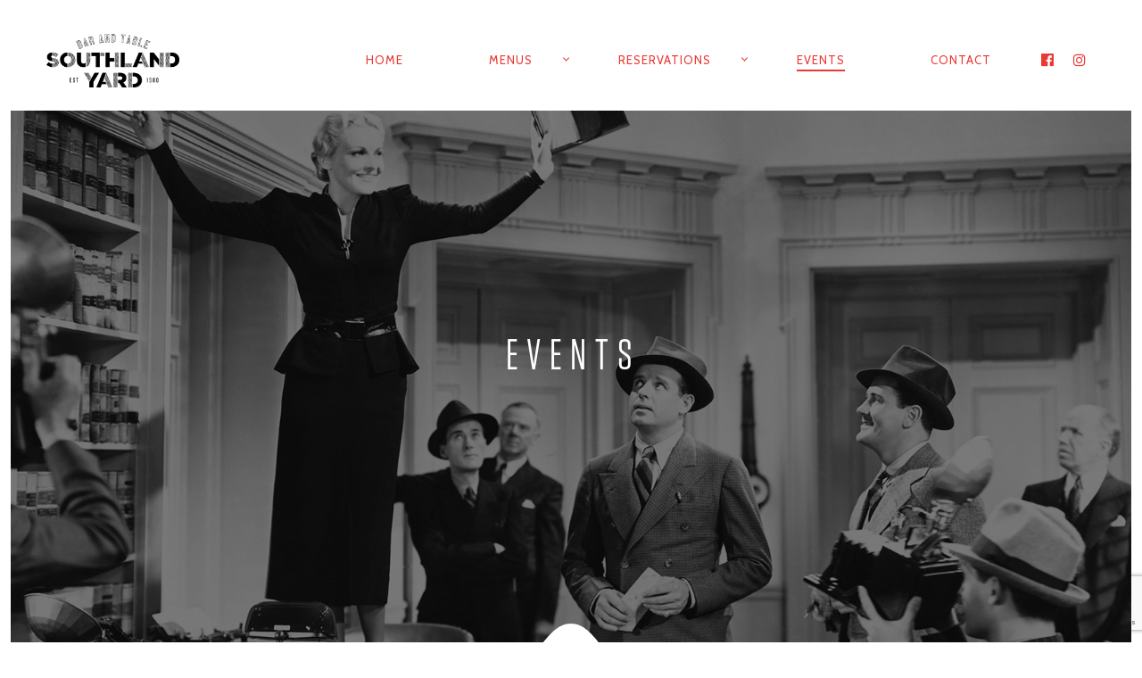

--- FILE ---
content_type: text/html; charset=UTF-8
request_url: https://southlandyard.com/events/
body_size: 20025
content:
<!DOCTYPE html>
<!--[if lt IE 7]>
<html class="lt-ie9 lt-ie8 lt-ie7" lang="en-US" itemscope itemtype="http://schema.org/WebPage"> <![endif]-->
<!--[if IE 7]>
<html class="lt-ie9 lt-ie8" lang="en-US" itemscope itemtype="http://schema.org/WebPage"> <![endif]-->
<!--[if IE 8]>
<html class="lt-ie9" lang="en-US" itemscope itemtype="http://schema.org/WebPage"> <![endif]-->
<!--[if IE 9]>
<html class="ie9" lang="en-US" itemscope itemtype="http://schema.org/WebPage"> <![endif]-->
<!--[if gt IE 9]><!-->
<html lang="en-US" itemscope itemtype="http://schema.org/WebPage"> <!--<![endif]-->
<head>
	<meta http-equiv="content-type" content="text/html; charset=UTF-8">
	<meta charset="UTF-8">
	<meta http-equiv="X-UA-Compatible" content="IE=edge,chrome=1">
	<meta name="HandheldFriendly" content="True">
	<meta name="apple-touch-fullscreen" content="yes"/>
	<meta name="MobileOptimized" content="320">
	<meta name="viewport" content="width=device-width, initial-scale=1, user-scalable=no">
	<meta name="mobile-web-app-capable" content="yes">
	<meta name="web-app-capable" content="yes">
	<title>Southland Yard &#8211; An energetic bar and table</title>
	
	<link rel="profile" href="https://gmpg.org/xfn/11">
	<link rel="pingback" href="https://southlandyard.com/xmlrpc.php">
	<![if IE]>
	<script type='text/javascript'>
		if(/*@cc_on!@*/false)
			var isIe = 1;
	</script>
	<![endif]>
	<link href="https://fonts.googleapis.com" rel="preconnect" crossorigin><link href="https://fonts.gstatic.com" rel="preconnect" crossorigin><meta name='robots' content='index, follow, max-image-preview:large, max-snippet:-1, max-video-preview:-1' />
	<style>img:is([sizes="auto" i], [sizes^="auto," i]) { contain-intrinsic-size: 3000px 1500px }</style>
	<script type="text/javascript">function rgmkInitGoogleMaps(){window.rgmkGoogleMapsCallback=true;try{jQuery(document).trigger("rgmkGoogleMapsLoad")}catch(err){}}</script>
<!-- Google Tag Manager for WordPress by gtm4wp.com -->
<script data-cfasync="false" data-pagespeed-no-defer>
	var gtm4wp_datalayer_name = "dataLayer";
	var dataLayer = dataLayer || [];
</script>
<!-- End Google Tag Manager for WordPress by gtm4wp.com -->
	<!-- This site is optimized with the Yoast SEO plugin v26.7 - https://yoast.com/wordpress/plugins/seo/ -->
	<link rel="canonical" href="https://southlandyard.com/events/" />
	<meta property="og:locale" content="en_US" />
	<meta property="og:type" content="article" />
	<meta property="og:title" content="Events - Southland Yard - An energetic bar and table" />
	<meta property="og:description" content="Whether you’re planning a cocktail-style event, team building, a group dinner, or a birthday party, Southland Yard can host it all! With delicious small bites, craft beer, and fun games your event is sure to be a good time! Contact us to plan your perfect event. Explore Our Event Packages and Make Your Celebration Unforgettable!.." />
	<meta property="og:url" content="https://southlandyard.com/events/" />
	<meta property="og:site_name" content="Southland Yard - An energetic bar and table" />
	<meta property="article:modified_time" content="2026-01-18T03:18:20+00:00" />
	<meta property="og:image" content="https://southlandyard.com/wp-content/uploads/2019/09/sy-brandelement-announcingthewinner.jpg" />
	<meta property="og:image:width" content="1920" />
	<meta property="og:image:height" content="1080" />
	<meta property="og:image:type" content="image/jpeg" />
	<meta name="twitter:card" content="summary_large_image" />
	<script type="application/ld+json" class="yoast-schema-graph">{"@context":"https://schema.org","@graph":[{"@type":"WebPage","@id":"https://southlandyard.com/events/","url":"https://southlandyard.com/events/","name":"Events - Southland Yard - An energetic bar and table","isPartOf":{"@id":"https://southlandyard.com/#website"},"primaryImageOfPage":{"@id":"https://southlandyard.com/events/#primaryimage"},"image":{"@id":"https://southlandyard.com/events/#primaryimage"},"thumbnailUrl":"https://southlandyard.com/wp-content/uploads/2019/09/sy-brandelement-announcingthewinner.jpg","datePublished":"2019-09-17T17:21:51+00:00","dateModified":"2026-01-18T03:18:20+00:00","breadcrumb":{"@id":"https://southlandyard.com/events/#breadcrumb"},"inLanguage":"en-US","potentialAction":[{"@type":"ReadAction","target":["https://southlandyard.com/events/"]}]},{"@type":"ImageObject","inLanguage":"en-US","@id":"https://southlandyard.com/events/#primaryimage","url":"https://southlandyard.com/wp-content/uploads/2019/09/sy-brandelement-announcingthewinner.jpg","contentUrl":"https://southlandyard.com/wp-content/uploads/2019/09/sy-brandelement-announcingthewinner.jpg","width":1920,"height":1080},{"@type":"BreadcrumbList","@id":"https://southlandyard.com/events/#breadcrumb","itemListElement":[{"@type":"ListItem","position":1,"name":"Home","item":"https://southlandyard.com/"},{"@type":"ListItem","position":2,"name":"Events"}]},{"@type":"WebSite","@id":"https://southlandyard.com/#website","url":"https://southlandyard.com/","name":"Southland Yard - An energetic bar and table","description":"An energetic bar and table","potentialAction":[{"@type":"SearchAction","target":{"@type":"EntryPoint","urlTemplate":"https://southlandyard.com/?s={search_term_string}"},"query-input":{"@type":"PropertyValueSpecification","valueRequired":true,"valueName":"search_term_string"}}],"inLanguage":"en-US"}]}</script>
	<!-- / Yoast SEO plugin. -->


<link rel='dns-prefetch' href='//ajax.googleapis.com' />
<link rel='dns-prefetch' href='//cdnjs.cloudflare.com' />
<link rel='dns-prefetch' href='//pxgcdn.com' />
<link rel='dns-prefetch' href='//fonts.googleapis.com' />
<link rel="alternate" type="application/rss+xml" title="Southland Yard - An energetic bar and table &raquo; Feed" href="https://southlandyard.com/feed/" />
<link rel="alternate" type="application/rss+xml" title="Southland Yard - An energetic bar and table &raquo; Comments Feed" href="https://southlandyard.com/comments/feed/" />
<script type="text/javascript">
/* <![CDATA[ */
window._wpemojiSettings = {"baseUrl":"https:\/\/s.w.org\/images\/core\/emoji\/16.0.1\/72x72\/","ext":".png","svgUrl":"https:\/\/s.w.org\/images\/core\/emoji\/16.0.1\/svg\/","svgExt":".svg","source":{"concatemoji":"https:\/\/southlandyard.com\/wp-includes\/js\/wp-emoji-release.min.js?ver=fd2f28d71dd0b723132432fb85de6820"}};
/*! This file is auto-generated */
!function(s,n){var o,i,e;function c(e){try{var t={supportTests:e,timestamp:(new Date).valueOf()};sessionStorage.setItem(o,JSON.stringify(t))}catch(e){}}function p(e,t,n){e.clearRect(0,0,e.canvas.width,e.canvas.height),e.fillText(t,0,0);var t=new Uint32Array(e.getImageData(0,0,e.canvas.width,e.canvas.height).data),a=(e.clearRect(0,0,e.canvas.width,e.canvas.height),e.fillText(n,0,0),new Uint32Array(e.getImageData(0,0,e.canvas.width,e.canvas.height).data));return t.every(function(e,t){return e===a[t]})}function u(e,t){e.clearRect(0,0,e.canvas.width,e.canvas.height),e.fillText(t,0,0);for(var n=e.getImageData(16,16,1,1),a=0;a<n.data.length;a++)if(0!==n.data[a])return!1;return!0}function f(e,t,n,a){switch(t){case"flag":return n(e,"\ud83c\udff3\ufe0f\u200d\u26a7\ufe0f","\ud83c\udff3\ufe0f\u200b\u26a7\ufe0f")?!1:!n(e,"\ud83c\udde8\ud83c\uddf6","\ud83c\udde8\u200b\ud83c\uddf6")&&!n(e,"\ud83c\udff4\udb40\udc67\udb40\udc62\udb40\udc65\udb40\udc6e\udb40\udc67\udb40\udc7f","\ud83c\udff4\u200b\udb40\udc67\u200b\udb40\udc62\u200b\udb40\udc65\u200b\udb40\udc6e\u200b\udb40\udc67\u200b\udb40\udc7f");case"emoji":return!a(e,"\ud83e\udedf")}return!1}function g(e,t,n,a){var r="undefined"!=typeof WorkerGlobalScope&&self instanceof WorkerGlobalScope?new OffscreenCanvas(300,150):s.createElement("canvas"),o=r.getContext("2d",{willReadFrequently:!0}),i=(o.textBaseline="top",o.font="600 32px Arial",{});return e.forEach(function(e){i[e]=t(o,e,n,a)}),i}function t(e){var t=s.createElement("script");t.src=e,t.defer=!0,s.head.appendChild(t)}"undefined"!=typeof Promise&&(o="wpEmojiSettingsSupports",i=["flag","emoji"],n.supports={everything:!0,everythingExceptFlag:!0},e=new Promise(function(e){s.addEventListener("DOMContentLoaded",e,{once:!0})}),new Promise(function(t){var n=function(){try{var e=JSON.parse(sessionStorage.getItem(o));if("object"==typeof e&&"number"==typeof e.timestamp&&(new Date).valueOf()<e.timestamp+604800&&"object"==typeof e.supportTests)return e.supportTests}catch(e){}return null}();if(!n){if("undefined"!=typeof Worker&&"undefined"!=typeof OffscreenCanvas&&"undefined"!=typeof URL&&URL.createObjectURL&&"undefined"!=typeof Blob)try{var e="postMessage("+g.toString()+"("+[JSON.stringify(i),f.toString(),p.toString(),u.toString()].join(",")+"));",a=new Blob([e],{type:"text/javascript"}),r=new Worker(URL.createObjectURL(a),{name:"wpTestEmojiSupports"});return void(r.onmessage=function(e){c(n=e.data),r.terminate(),t(n)})}catch(e){}c(n=g(i,f,p,u))}t(n)}).then(function(e){for(var t in e)n.supports[t]=e[t],n.supports.everything=n.supports.everything&&n.supports[t],"flag"!==t&&(n.supports.everythingExceptFlag=n.supports.everythingExceptFlag&&n.supports[t]);n.supports.everythingExceptFlag=n.supports.everythingExceptFlag&&!n.supports.flag,n.DOMReady=!1,n.readyCallback=function(){n.DOMReady=!0}}).then(function(){return e}).then(function(){var e;n.supports.everything||(n.readyCallback(),(e=n.source||{}).concatemoji?t(e.concatemoji):e.wpemoji&&e.twemoji&&(t(e.twemoji),t(e.wpemoji)))}))}((window,document),window._wpemojiSettings);
/* ]]> */
</script>
<link rel='stylesheet' id='customify-font-stylesheet-0-css' href='https://fonts.googleapis.com/css2?family=Source%20Sans%20Pro:ital,wght@0,200;0,300;0,400;0,600;0,700;0,900;1,200;1,300;1,400;1,600;1,700;1,900&#038;family=Herr%20Von%20Muellerhoff:ital,wght@0,400&#038;family=Cabin:ital,wght@0,400;0,500;0,600;0,700;1,400;1,500;1,600;1,700&#038;display=swap' type='text/css' media='all' />
<style id='cf-frontend-style-inline-css' type='text/css'>
@font-face {
	font-family: 'Acherus Regular';
	font-weight: 300;
	src: url('https://southlandyard.com/wp-content/uploads/2023/10/acherusgrotesque-regular-webfont.woff') format('woff');
}
@font-face {
	font-family: 'Acherus Regular';
	font-weight: 800;
	src: url('https://southlandyard.com/wp-content/uploads/2023/10/acherusgrotesque-regular-webfont.woff') format('woff');
}
@font-face {
	font-family: 'Anton';
	font-style: normal;
	font-weight: 400;
	font-display: fallback;
	src: url('https://southlandyard.com/wp-content/bcf-fonts/Anton/anton-400-normal0.woff2') format('woff2'),
		url('https://southlandyard.com/wp-content/bcf-fonts/Anton/anton-400-normal1.woff2') format('woff2'),
		url('https://southlandyard.com/wp-content/bcf-fonts/Anton/anton-400-normal2.woff2') format('woff2');
}
@font-face {
	font-family: 'Tungsten Medium';
	font-weight: 400;
	font-display: auto;
	src: url('https://southlandyard.com/wp-content/uploads/2019/09/tungsten-medium.otf') format('OpenType');
}
@font-face {
	font-family: 'Tungsten Book';
	font-weight: 400;
	font-display: auto;
	src: url('https://southlandyard.com/wp-content/uploads/2019/09/tungsten-book.otf') format('OpenType');
}
@font-face {
	font-family: 'Elephant Outline';
	font-weight: 400;
	font-display: auto;
	src: url('https://southlandyard.com/wp-content/uploads/2019/09/elephant-outline.otf') format('OpenType');
}
@font-face {
	font-family: 'BG Regular';
	font-weight: 400;
	font-display: auto;
	src: url('https://southlandyard.com/wp-content/uploads/2019/09/brandongrotesque-regular.otf') format('OpenType');
}
</style>
<style id='wp-emoji-styles-inline-css' type='text/css'>

	img.wp-smiley, img.emoji {
		display: inline !important;
		border: none !important;
		box-shadow: none !important;
		height: 1em !important;
		width: 1em !important;
		margin: 0 0.07em !important;
		vertical-align: -0.1em !important;
		background: none !important;
		padding: 0 !important;
	}
</style>
<style id='classic-theme-styles-inline-css' type='text/css'>
.wp-block-button__link{background-color:#32373c;border-radius:9999px;box-shadow:none;color:#fff;font-size:1.125em;padding:calc(.667em + 2px) calc(1.333em + 2px);text-decoration:none}.wp-block-file__button{background:#32373c;color:#fff}.wp-block-accordion-heading{margin:0}.wp-block-accordion-heading__toggle{background-color:inherit!important;color:inherit!important}.wp-block-accordion-heading__toggle:not(:focus-visible){outline:none}.wp-block-accordion-heading__toggle:focus,.wp-block-accordion-heading__toggle:hover{background-color:inherit!important;border:none;box-shadow:none;color:inherit;padding:var(--wp--preset--spacing--20,1em) 0;text-decoration:none}.wp-block-accordion-heading__toggle:focus-visible{outline:auto;outline-offset:0}
</style>
<link rel='stylesheet' id='contact-form-7-css' href='https://southlandyard.com/wp-content/plugins/contact-form-7/includes/css/styles.css?ver=6.1.4' type='text/css' media='all' />
<link rel='stylesheet' id='local-google-fonts-css' href='https://southlandyard.com/wp-content/bcf-fonts/local-fonts.css' type='text/css' media='all' />
<style id='global-styles-inline-css' type='text/css'>
:root{--wp--preset--aspect-ratio--square: 1;--wp--preset--aspect-ratio--4-3: 4/3;--wp--preset--aspect-ratio--3-4: 3/4;--wp--preset--aspect-ratio--3-2: 3/2;--wp--preset--aspect-ratio--2-3: 2/3;--wp--preset--aspect-ratio--16-9: 16/9;--wp--preset--aspect-ratio--9-16: 9/16;--wp--preset--color--black: #000000;--wp--preset--color--cyan-bluish-gray: #abb8c3;--wp--preset--color--white: #ffffff;--wp--preset--color--pale-pink: #f78da7;--wp--preset--color--vivid-red: #cf2e2e;--wp--preset--color--luminous-vivid-orange: #ff6900;--wp--preset--color--luminous-vivid-amber: #fcb900;--wp--preset--color--light-green-cyan: #7bdcb5;--wp--preset--color--vivid-green-cyan: #00d084;--wp--preset--color--pale-cyan-blue: #8ed1fc;--wp--preset--color--vivid-cyan-blue: #0693e3;--wp--preset--color--vivid-purple: #9b51e0;--wp--preset--gradient--vivid-cyan-blue-to-vivid-purple: linear-gradient(135deg,rgb(6,147,227) 0%,rgb(155,81,224) 100%);--wp--preset--gradient--light-green-cyan-to-vivid-green-cyan: linear-gradient(135deg,rgb(122,220,180) 0%,rgb(0,208,130) 100%);--wp--preset--gradient--luminous-vivid-amber-to-luminous-vivid-orange: linear-gradient(135deg,rgb(252,185,0) 0%,rgb(255,105,0) 100%);--wp--preset--gradient--luminous-vivid-orange-to-vivid-red: linear-gradient(135deg,rgb(255,105,0) 0%,rgb(207,46,46) 100%);--wp--preset--gradient--very-light-gray-to-cyan-bluish-gray: linear-gradient(135deg,rgb(238,238,238) 0%,rgb(169,184,195) 100%);--wp--preset--gradient--cool-to-warm-spectrum: linear-gradient(135deg,rgb(74,234,220) 0%,rgb(151,120,209) 20%,rgb(207,42,186) 40%,rgb(238,44,130) 60%,rgb(251,105,98) 80%,rgb(254,248,76) 100%);--wp--preset--gradient--blush-light-purple: linear-gradient(135deg,rgb(255,206,236) 0%,rgb(152,150,240) 100%);--wp--preset--gradient--blush-bordeaux: linear-gradient(135deg,rgb(254,205,165) 0%,rgb(254,45,45) 50%,rgb(107,0,62) 100%);--wp--preset--gradient--luminous-dusk: linear-gradient(135deg,rgb(255,203,112) 0%,rgb(199,81,192) 50%,rgb(65,88,208) 100%);--wp--preset--gradient--pale-ocean: linear-gradient(135deg,rgb(255,245,203) 0%,rgb(182,227,212) 50%,rgb(51,167,181) 100%);--wp--preset--gradient--electric-grass: linear-gradient(135deg,rgb(202,248,128) 0%,rgb(113,206,126) 100%);--wp--preset--gradient--midnight: linear-gradient(135deg,rgb(2,3,129) 0%,rgb(40,116,252) 100%);--wp--preset--font-size--small: 13px;--wp--preset--font-size--medium: 20px;--wp--preset--font-size--large: 36px;--wp--preset--font-size--x-large: 42px;--wp--preset--spacing--20: 0.44rem;--wp--preset--spacing--30: 0.67rem;--wp--preset--spacing--40: 1rem;--wp--preset--spacing--50: 1.5rem;--wp--preset--spacing--60: 2.25rem;--wp--preset--spacing--70: 3.38rem;--wp--preset--spacing--80: 5.06rem;--wp--preset--shadow--natural: 6px 6px 9px rgba(0, 0, 0, 0.2);--wp--preset--shadow--deep: 12px 12px 50px rgba(0, 0, 0, 0.4);--wp--preset--shadow--sharp: 6px 6px 0px rgba(0, 0, 0, 0.2);--wp--preset--shadow--outlined: 6px 6px 0px -3px rgb(255, 255, 255), 6px 6px rgb(0, 0, 0);--wp--preset--shadow--crisp: 6px 6px 0px rgb(0, 0, 0);}:where(.is-layout-flex){gap: 0.5em;}:where(.is-layout-grid){gap: 0.5em;}body .is-layout-flex{display: flex;}.is-layout-flex{flex-wrap: wrap;align-items: center;}.is-layout-flex > :is(*, div){margin: 0;}body .is-layout-grid{display: grid;}.is-layout-grid > :is(*, div){margin: 0;}:where(.wp-block-columns.is-layout-flex){gap: 2em;}:where(.wp-block-columns.is-layout-grid){gap: 2em;}:where(.wp-block-post-template.is-layout-flex){gap: 1.25em;}:where(.wp-block-post-template.is-layout-grid){gap: 1.25em;}.has-black-color{color: var(--wp--preset--color--black) !important;}.has-cyan-bluish-gray-color{color: var(--wp--preset--color--cyan-bluish-gray) !important;}.has-white-color{color: var(--wp--preset--color--white) !important;}.has-pale-pink-color{color: var(--wp--preset--color--pale-pink) !important;}.has-vivid-red-color{color: var(--wp--preset--color--vivid-red) !important;}.has-luminous-vivid-orange-color{color: var(--wp--preset--color--luminous-vivid-orange) !important;}.has-luminous-vivid-amber-color{color: var(--wp--preset--color--luminous-vivid-amber) !important;}.has-light-green-cyan-color{color: var(--wp--preset--color--light-green-cyan) !important;}.has-vivid-green-cyan-color{color: var(--wp--preset--color--vivid-green-cyan) !important;}.has-pale-cyan-blue-color{color: var(--wp--preset--color--pale-cyan-blue) !important;}.has-vivid-cyan-blue-color{color: var(--wp--preset--color--vivid-cyan-blue) !important;}.has-vivid-purple-color{color: var(--wp--preset--color--vivid-purple) !important;}.has-black-background-color{background-color: var(--wp--preset--color--black) !important;}.has-cyan-bluish-gray-background-color{background-color: var(--wp--preset--color--cyan-bluish-gray) !important;}.has-white-background-color{background-color: var(--wp--preset--color--white) !important;}.has-pale-pink-background-color{background-color: var(--wp--preset--color--pale-pink) !important;}.has-vivid-red-background-color{background-color: var(--wp--preset--color--vivid-red) !important;}.has-luminous-vivid-orange-background-color{background-color: var(--wp--preset--color--luminous-vivid-orange) !important;}.has-luminous-vivid-amber-background-color{background-color: var(--wp--preset--color--luminous-vivid-amber) !important;}.has-light-green-cyan-background-color{background-color: var(--wp--preset--color--light-green-cyan) !important;}.has-vivid-green-cyan-background-color{background-color: var(--wp--preset--color--vivid-green-cyan) !important;}.has-pale-cyan-blue-background-color{background-color: var(--wp--preset--color--pale-cyan-blue) !important;}.has-vivid-cyan-blue-background-color{background-color: var(--wp--preset--color--vivid-cyan-blue) !important;}.has-vivid-purple-background-color{background-color: var(--wp--preset--color--vivid-purple) !important;}.has-black-border-color{border-color: var(--wp--preset--color--black) !important;}.has-cyan-bluish-gray-border-color{border-color: var(--wp--preset--color--cyan-bluish-gray) !important;}.has-white-border-color{border-color: var(--wp--preset--color--white) !important;}.has-pale-pink-border-color{border-color: var(--wp--preset--color--pale-pink) !important;}.has-vivid-red-border-color{border-color: var(--wp--preset--color--vivid-red) !important;}.has-luminous-vivid-orange-border-color{border-color: var(--wp--preset--color--luminous-vivid-orange) !important;}.has-luminous-vivid-amber-border-color{border-color: var(--wp--preset--color--luminous-vivid-amber) !important;}.has-light-green-cyan-border-color{border-color: var(--wp--preset--color--light-green-cyan) !important;}.has-vivid-green-cyan-border-color{border-color: var(--wp--preset--color--vivid-green-cyan) !important;}.has-pale-cyan-blue-border-color{border-color: var(--wp--preset--color--pale-cyan-blue) !important;}.has-vivid-cyan-blue-border-color{border-color: var(--wp--preset--color--vivid-cyan-blue) !important;}.has-vivid-purple-border-color{border-color: var(--wp--preset--color--vivid-purple) !important;}.has-vivid-cyan-blue-to-vivid-purple-gradient-background{background: var(--wp--preset--gradient--vivid-cyan-blue-to-vivid-purple) !important;}.has-light-green-cyan-to-vivid-green-cyan-gradient-background{background: var(--wp--preset--gradient--light-green-cyan-to-vivid-green-cyan) !important;}.has-luminous-vivid-amber-to-luminous-vivid-orange-gradient-background{background: var(--wp--preset--gradient--luminous-vivid-amber-to-luminous-vivid-orange) !important;}.has-luminous-vivid-orange-to-vivid-red-gradient-background{background: var(--wp--preset--gradient--luminous-vivid-orange-to-vivid-red) !important;}.has-very-light-gray-to-cyan-bluish-gray-gradient-background{background: var(--wp--preset--gradient--very-light-gray-to-cyan-bluish-gray) !important;}.has-cool-to-warm-spectrum-gradient-background{background: var(--wp--preset--gradient--cool-to-warm-spectrum) !important;}.has-blush-light-purple-gradient-background{background: var(--wp--preset--gradient--blush-light-purple) !important;}.has-blush-bordeaux-gradient-background{background: var(--wp--preset--gradient--blush-bordeaux) !important;}.has-luminous-dusk-gradient-background{background: var(--wp--preset--gradient--luminous-dusk) !important;}.has-pale-ocean-gradient-background{background: var(--wp--preset--gradient--pale-ocean) !important;}.has-electric-grass-gradient-background{background: var(--wp--preset--gradient--electric-grass) !important;}.has-midnight-gradient-background{background: var(--wp--preset--gradient--midnight) !important;}.has-small-font-size{font-size: var(--wp--preset--font-size--small) !important;}.has-medium-font-size{font-size: var(--wp--preset--font-size--medium) !important;}.has-large-font-size{font-size: var(--wp--preset--font-size--large) !important;}.has-x-large-font-size{font-size: var(--wp--preset--font-size--x-large) !important;}
:where(.wp-block-columns.is-layout-flex){gap: 2em;}:where(.wp-block-columns.is-layout-grid){gap: 2em;}
:root :where(.wp-block-pullquote){font-size: 1.5em;line-height: 1.6;}
:where(.wp-block-post-template.is-layout-flex){gap: 1.25em;}:where(.wp-block-post-template.is-layout-grid){gap: 1.25em;}
:where(.wp-block-term-template.is-layout-flex){gap: 1.25em;}:where(.wp-block-term-template.is-layout-grid){gap: 1.25em;}
</style>
<link rel='stylesheet' id='pixlikes-plugin-styles-css' href='https://southlandyard.com/wp-content/plugins/pixlikes/css/public.css?ver=1.0.0' type='text/css' media='all' />
<style id='pixlikes-plugin-styles-inline-css' type='text/css'>
.animate i:after {-webkit-transition: all 1000ms;-moz-transition: all 1000ms;-o-transition: all 1000ms;transition: all 1000ms; }
</style>
<link rel='stylesheet' id='wp-job-manager-job-listings-css' href='https://southlandyard.com/wp-content/plugins/wp-job-manager/assets/dist/css/job-listings.css?ver=598383a28ac5f9f156e4' type='text/css' media='all' />
<link rel='stylesheet' id='rosa-main-style-css' href='https://southlandyard.com/wp-content/themes/rosa/style.css?ver=2.4.3' type='text/css' media='all' />
<link rel='stylesheet' id='dashicons-css' href='https://southlandyard.com/wp-includes/css/dashicons.min.css?ver=fd2f28d71dd0b723132432fb85de6820' type='text/css' media='all' />
<link rel='stylesheet' id='elementor-frontend-css' href='https://southlandyard.com/wp-content/plugins/elementor/assets/css/frontend.min.css?ver=3.34.0-dev2' type='text/css' media='all' />
<link rel='stylesheet' id='elementor-post-2036-css' href='https://southlandyard.com/wp-content/uploads/elementor/css/post-2036.css?ver=1768706189' type='text/css' media='all' />
<link rel='stylesheet' id='font-awesome-5-all-css' href='https://southlandyard.com/wp-content/plugins/elementor/assets/lib/font-awesome/css/all.min.css?ver=3.34.0-dev2' type='text/css' media='all' />
<link rel='stylesheet' id='font-awesome-4-shim-css' href='https://southlandyard.com/wp-content/plugins/elementor/assets/lib/font-awesome/css/v4-shims.min.css?ver=3.34.0-dev2' type='text/css' media='all' />
<link rel='stylesheet' id='widget-image-css' href='https://southlandyard.com/wp-content/plugins/elementor/assets/css/widget-image.min.css?ver=3.34.0-dev2' type='text/css' media='all' />
<link rel='stylesheet' id='widget-spacer-css' href='https://southlandyard.com/wp-content/plugins/elementor/assets/css/widget-spacer.min.css?ver=3.34.0-dev2' type='text/css' media='all' />
<link rel='stylesheet' id='elementor-post-1469-css' href='https://southlandyard.com/wp-content/uploads/elementor/css/post-1469.css?ver=1768706323' type='text/css' media='all' />
<link rel='stylesheet' id='eael-general-css' href='https://southlandyard.com/wp-content/plugins/essential-addons-for-elementor-lite/assets/front-end/css/view/general.min.css?ver=6.5.7' type='text/css' media='all' />
<link rel='stylesheet' id='elementor-gf-local-robotoslab-css' href='https://southlandyard.com/wp-content/uploads/elementor/google-fonts/css/robotoslab.css?ver=1748832691' type='text/css' media='all' />
<link rel='stylesheet' id='elementor-gf-local-roboto-css' href='https://southlandyard.com/wp-content/uploads/elementor/google-fonts/css/roboto.css?ver=1748832699' type='text/css' media='all' />
<script type="text/javascript" src="https://southlandyard.com/wp-includes/js/jquery/jquery.min.js?ver=3.7.1" id="jquery-core-js"></script>
<script type="text/javascript" src="https://southlandyard.com/wp-includes/js/jquery/jquery-migrate.min.js?ver=3.4.1" id="jquery-migrate-js"></script>
<script type="text/javascript" src="https://southlandyard.com/wp-content/plugins/gridable/public/js/gridable-scripts.js?ver=1.2.9" id="gridable-js"></script>
<script type="text/javascript" src="https://southlandyard.com/wp-content/themes/rosa/assets/js/vendor/modernizr.min.js?ver=3.3.1" id="modernizr-js"></script>
<script type="text/javascript" src="//ajax.googleapis.com/ajax/libs/webfont/1.6.16/webfont.js?ver=fd2f28d71dd0b723132432fb85de6820" id="webfont-script-js"></script>
<script type="text/javascript" src="//cdnjs.cloudflare.com/ajax/libs/gsap/1.19.1/TweenMax.min.js?ver=fd2f28d71dd0b723132432fb85de6820" id="tween-max-js"></script>
<script type="text/javascript" src="//cdnjs.cloudflare.com/ajax/libs/gsap/1.19.1/easing/EasePack.min.js?ver=fd2f28d71dd0b723132432fb85de6820" id="ease-pack-js"></script>
<script type="text/javascript" src="//cdnjs.cloudflare.com/ajax/libs/gsap/1.19.1/plugins/ScrollToPlugin.min.js?ver=fd2f28d71dd0b723132432fb85de6820" id="scroll-to-plugin-js"></script>
<script type="text/javascript" src="//pxgcdn.com/js/rs/9.5.7/index.js?ver=fd2f28d71dd0b723132432fb85de6820" id="rosa-rs-js"></script>
<script type="text/javascript" src="https://southlandyard.com/wp-content/plugins/elementor/assets/lib/font-awesome/js/v4-shims.min.js?ver=3.34.0-dev2" id="font-awesome-4-shim-js"></script>
<link rel="https://api.w.org/" href="https://southlandyard.com/wp-json/" /><link rel="alternate" title="JSON" type="application/json" href="https://southlandyard.com/wp-json/wp/v2/pages/1469" /><link rel="EditURI" type="application/rsd+xml" title="RSD" href="https://southlandyard.com/xmlrpc.php?rsd" />
<link rel="alternate" title="oEmbed (JSON)" type="application/json+oembed" href="https://southlandyard.com/wp-json/oembed/1.0/embed?url=https%3A%2F%2Fsouthlandyard.com%2Fevents%2F" />
<link rel="alternate" title="oEmbed (XML)" type="text/xml+oembed" href="https://southlandyard.com/wp-json/oembed/1.0/embed?url=https%3A%2F%2Fsouthlandyard.com%2Fevents%2F&#038;format=xml" />
<style id="essential-blocks-global-styles">
            :root {
                --eb-global-primary-color: #101828;
--eb-global-secondary-color: #475467;
--eb-global-tertiary-color: #98A2B3;
--eb-global-text-color: #475467;
--eb-global-heading-color: #1D2939;
--eb-global-link-color: #444CE7;
--eb-global-background-color: #F9FAFB;
--eb-global-button-text-color: #FFFFFF;
--eb-global-button-background-color: #101828;
--eb-gradient-primary-color: linear-gradient(90deg, hsla(259, 84%, 78%, 1) 0%, hsla(206, 67%, 75%, 1) 100%);
--eb-gradient-secondary-color: linear-gradient(90deg, hsla(18, 76%, 85%, 1) 0%, hsla(203, 69%, 84%, 1) 100%);
--eb-gradient-tertiary-color: linear-gradient(90deg, hsla(248, 21%, 15%, 1) 0%, hsla(250, 14%, 61%, 1) 100%);
--eb-gradient-background-color: linear-gradient(90deg, rgb(250, 250, 250) 0%, rgb(233, 233, 233) 49%, rgb(244, 243, 243) 100%);

                --eb-tablet-breakpoint: 1024px;
--eb-mobile-breakpoint: 767px;

            }
            
            
        </style>
<!-- Google Tag Manager for WordPress by gtm4wp.com -->
<!-- GTM Container placement set to automatic -->
<script data-cfasync="false" data-pagespeed-no-defer>
	var dataLayer_content = {"pagePostType":"page","pagePostType2":"single-page","pagePostAuthor":"Brian Beaudoin"};
	dataLayer.push( dataLayer_content );
</script>
<script data-cfasync="false" data-pagespeed-no-defer>
(function(w,d,s,l,i){w[l]=w[l]||[];w[l].push({'gtm.start':
new Date().getTime(),event:'gtm.js'});var f=d.getElementsByTagName(s)[0],
j=d.createElement(s),dl=l!='dataLayer'?'&l='+l:'';j.async=true;j.src=
'//www.googletagmanager.com/gtm.js?id='+i+dl;f.parentNode.insertBefore(j,f);
})(window,document,'script','dataLayer','GTM-PSV6D9L');
</script>
<!-- End Google Tag Manager for WordPress by gtm4wp.com --><meta name="generator" content="Elementor 3.34.0-dev2; features: e_font_icon_svg, additional_custom_breakpoints; settings: css_print_method-external, google_font-enabled, font_display-auto">
<style type="text/css">.recentcomments a{display:inline !important;padding:0 !important;margin:0 !important;}</style>			<style>
				.e-con.e-parent:nth-of-type(n+4):not(.e-lazyloaded):not(.e-no-lazyload),
				.e-con.e-parent:nth-of-type(n+4):not(.e-lazyloaded):not(.e-no-lazyload) * {
					background-image: none !important;
				}
				@media screen and (max-height: 1024px) {
					.e-con.e-parent:nth-of-type(n+3):not(.e-lazyloaded):not(.e-no-lazyload),
					.e-con.e-parent:nth-of-type(n+3):not(.e-lazyloaded):not(.e-no-lazyload) * {
						background-image: none !important;
					}
				}
				@media screen and (max-height: 640px) {
					.e-con.e-parent:nth-of-type(n+2):not(.e-lazyloaded):not(.e-no-lazyload),
					.e-con.e-parent:nth-of-type(n+2):not(.e-lazyloaded):not(.e-no-lazyload) * {
						background-image: none !important;
					}
				}
			</style>
			<link rel="icon" href="https://southlandyard.com/wp-content/uploads/2019/09/cropped-sy_favicon_512-32x32.png" sizes="32x32" />
<link rel="icon" href="https://southlandyard.com/wp-content/uploads/2019/09/cropped-sy_favicon_512-192x192.png" sizes="192x192" />
<link rel="apple-touch-icon" href="https://southlandyard.com/wp-content/uploads/2019/09/cropped-sy_favicon_512-180x180.png" />
<meta name="msapplication-TileImage" content="https://southlandyard.com/wp-content/uploads/2019/09/cropped-sy_favicon_512-270x270.png" />
			<style id="customify_output_style">
				.article__header[class] .article__headline .headline__description .btn:hover,
 .article__header[class] .article__headline .headline__description .btn:active,
 .article__header[class] .article__headline .headline__description .btn:focus { background-color: #c59d5f; }
:root { --sm-color-secondary: #bbb36c; }
:root { --sm-color-tertiary: #7c8365; }
.article__header .article__headline .headline__description .btn { color: #252525; }
.c-hero__background { background-color: #252525; }
:root { --sm-dark-secondary: #515151; }
:root { --sm-dark-tertiary: #121212; }
.article__header .article__headline .headline__primary, 
 .article__header .article__headline .headline__description > *:not(.star):not(.separator--flower):not(.btn),
 .header--transparent .nav--main a,
 .header--transparent .nav--main .shop-menu-item__price,
 .headroom--top:not(.header--transparent) .nav--main .shop-menu-item__price { color: #ffffff; }
.header--transparent .menu-item-has-children:after,
 .header--transparent .menu-item-language:after { border-color: #ffffff; }
.article__header .article__headline .headline__description .btn,
 .site-header .nav-trigger .nav-icon,
 .site-header .nav-trigger .nav-icon:before,
 .site-header .nav-trigger .nav-icon:after { background-color: #ffffff; }
:root { --sm-light-secondary: #cccccc; }
:root { --sm-light-tertiary: #eeeeee; }
.site-title--image img { max-height: 60px; }
.site-logo { font-size: 60px; }
.container, .search__container, .site-header__container, .header--sticky .site-header__container { max-width: 1225px; }
.site-footer.border-waves:before, .border-waves-top.border-waves-top--dark:before{
		background-image: url("data:image/svg+xml;utf8,<svg version='1.1' xmlns='http://www.w3.org/2000/svg' xmlns:xlink='http://www.w3.org/1999/xlink' x='0px' y='0px' viewBox='0 0 19 14' width='19' height='14' enable-background='new 0 0 19 14' xml:space='preserve' preserveAspectRatio='none slice'><g><path fill='#121212' d='M0,0c4,0,6.5,5.9,9.5,5.9S15,0,19,0v7H0V0z'/><path fill='#121212' d='M19,14c-4,0-6.5-5.9-9.5-5.9S4,14,0,14l0-7h19V14z'/></g></svg>");}
.headline__secondary { margin-bottom: -38px; }
.headline__secondary .first-letter { top: 9px; }
.navigation a { font-size: 13px; }
.navigation a { letter-spacing: 1px; }
.nav--main > .menu-item > a { text-transform: uppercase; }
.nav--main > .menu-item > a { text-decoration: none; }
body { font-size: 16px; }
body { line-height: 1.7; }
.separator--line-flower > .star,
 header.c-hero.article__header .article__headline .headline__description div.star,
 header.c-hero .article__headline .headline__description div.separator.separator--flower,
 .headline__secondary,
 
 .single-product .entry-summary .price ins span,
 .single-product .entry-summary .price del span,
 .single-product .entry-summary .price del,
 .single-product .entry-summary .price span,
 
 .btn--text.wpcf7-form-control.wpcf7-submit,
 .wpcf7-form-control.wpcf7-submit.read-more-button,
 
 .btn--text.otreservations-submit,
 .otreservations-submit,
 
 .widget_tag_cloud a.btn--text,
 .widget_tag_cloud a.read-more-button,
 .sidebar--main .widget a:hover,
 .sidebar--main .widget .tagcloud a:hover,
 .widget .tagcloud a:hover,
 
 blockquote,
 
 .is-today .pika-button,
 
 body.woocommerce .star-rating span:before { color: #5cb8b2; }
.btn--primary,
 .btn:not(.btn--primary):not(.btn--tertiary):hover,
 .btn.btn--secondary:hover,
 .comments_add-comment,
 .form-submit #comment-submit,
 
 .shop-menu-item .shop-items-number,
 
 .wpcf7-form-control.wpcf7-submit:hover,
 form.shipping_calculator button.button:hover,
 
 .pagination li a:hover,
 .pagination .nav-links .page-numbers:not(.current):hover,
 .pagination .nav-links .page-numbers.prev:not(.disabled):hover,
 .pagination .nav-links .page-numbers.next:not(.disabled):hover,
 
 .otreservations-submit:hover,
 
 .pixcode.pixcode--icon.square:hover,
 .pixcode.pixcode--icon.circle:hover,
 
 .menu-list__item-highlight-title,
 .promo-box__container,
 
 :not(.pika-today) > .pika-button:hover,
 .pika-table .is-selected .pika-button.pika-day,
 
 .woocommerce div.product form.cart .button:hover,
 .woocommerce table.shop_table div.coupon .button:hover,
 .woocommerce-page table.shop_table div.coupon .button:hover,
 .woocommerce-cart-form .actions input[name="update_cart"][disabled]:hover,
 .woocommerce div.cart-collaterals .wc-proceed-to-checkout .checkout-button:hover,
 .product__badge.on-sale,
 form.checkout_coupon.woocommerce-form-coupon button[name="apply_coupon"]:hover,
 div.woocommerce-checkout-payment button.button.alt[name="woocommerce_checkout_place_order"]:hover { background-color: #5cb8b2; }
.select2-container--default .select2-results__option[data-selected=true] {background-color: #5cb8b288;}body.woocommerce button.button.alt:hover,
 body.woocommerce-page #respond input#submit:hover,
 body.woocommerce div.woocommerce-message .button:hover,
 td.actions input.button:hover,
 body.woocommerce-page input.button:hover,
 body.woocommerce-page input.button.alt:hover,
 
 a:hover > .pixcode--icon.circle,
 a:hover > .pixcode--icon.square { background: #5cb8b2; }
blockquote,
 .menu-list__item-highlight-wrapper:before { border-color: #5cb8b2; }
select:focus,
 textarea:focus,
 input[type="text"]:focus,
 input[type="password"]:focus,
 input[type="datetime"]:focus,
 input[type="datetime-local"]:focus,
 input[type="date"]:focus,
 input[type="month"]:focus,
 input[type="time"]:focus,
 input[type="week"]:focus,
 input[type="number"]:focus,
 input[type="email"]:focus,
 input[type="url"]:focus,
 input[type="search"]:focus,
 input[type="tel"]:focus,
 input[type="color"]:focus,
 .form-control:focus { outline-color: #5cb8b2; }
.copyright-area.copyright-area__accent svg path { fill: #5cb8b2; }
.c-hero__map {color: #5cb8b2;}a,
 a:hover,
 
 .article__content a:not([class]),
 .article__content a:not([class]):hover,
 
 .site-header.headroom--top a.site-logo--text:hover,
 .site-header.headroom--not-top a.site-logo--text:hover,
 
 .nav--main a:hover,
 .headroom--not-top .nav--main a:hover,
 
 a.pixcode-icon-link:hover > .pixcode--icon,
 
 .headroom--not-top .nav.nav--items-social a:hover:before,
 .sidebar--main .widget [class*="social"] > ul a:hover:before,
 .widget [class*="social"] > ul a:hover:before,
 
 .shop-categories a.active,
 body.woocommerce ul.products li.product .product__button,
 body.woocommerce ul.products li.product .added_to_cart,
 body.woocommerce ul.products li.product a.added_to_cart,
 body.woocommerce ul.products li.product .price ins,
 .woocommerce ul.products li.product .price del,
 .woocommerce .product .price,
 .woocommerce ul.products li.product:hover .product__button,
 
 .tabs__nav a:hover,
 .tabs__nav a.active,
 .tabs__nav a.current,
 
 .btn.btn--text,
 .read-more-button,
 
 .meta-list .form-submit a#comment-submit:hover,
 .form-submit .meta-list a#comment-submit:hover,
 .form-submit .btn--text#comment-submit,
 .form-submit #comment-submit.read-more-button,
 
 .comment-reply-link,
 
 .woocommerce-account .woocommerce-MyAccount-navigation li a:hover,
 .woocommerce-account .woocommerce-MyAccount-navigation li.is-active a,
 .comment__author-name a:hover,
 
 .meta-list a.btn:hover,
 .meta-list a.wpcf7-form-control.wpcf7-submit:hover,
 .meta-list a.otreservations-submit:hover,
 .meta-list .widget_tag_cloud a:hover,
 .widget_tag_cloud .meta-list a:hover,
 
 .single-post .article__content a:not([class]),
 .single-post .article__content a:not([class]):hover { color: #eb3833; }
.btn.btn--text,
 
 .btn--text.comments_add-comment,
 .comments_add-comment.read-more-button,
 .form-submit .btn--text#comment-submit,
 .form-submit #comment-submit.read-more-button,
 .btn--text.wpcf7-form-control.wpcf7-submit,
 .wpcf7-form-control.wpcf7-submit.read-more-button,
 
 .tabs__nav a.current,
 .tabs__nav a:hover,
 
 .btn--text.otreservations-submit,
 .otreservations-submit,
 
 .read-more-button,
 .btn.read-more-button,
 
 .widget_tag_cloud a.btn--text,
 .widget_tag_cloud a.read-more-button,
 
 .article__content a:not([class]),
 
 .shop-categories a.active,
 body.woocommerce ul.products li.product .product__button,
 body.woocommerce ul.products li.product .added_to_cart,
 
 .woocommerce-account .woocommerce-MyAccount-navigation li a:hover,
 .woocommerce-account .woocommerce-MyAccount-navigation li.is-active a,
 .woocommerce ul.products li.product:hover .product__button,
 
 .pagination .nav-links .page-numbers.current { border-color: #eb3833; }
a.pixcode-icon-link:hover > .pixcode.pixcode--icon.square,
 a.pixcode-icon-link:hover > .pixcode.pixcode--icon.circle { background-color: #eb3833; }
.btn:not(.btn--primary),
 .btn--secondary,
 .btn--tertiary,
 .add-comment .add-comment__button { background-color: #eb3833; }
.btn.btn--text:hover,
 .tabs__nav a { color: #eb3833; }
.btn.btn--text:hover { border-color: #eb3833; }
body,
 .up-link,
 .down-arrow--bubble .arrow,
 .article__date,
 
 .pixlikes-box .likes-text,
 .pixlikes-box .likes-count,
 .comment-form-comment textarea,
 
 .woocommerce .woocommerce-message,
 .woocommerce .woocommerce-info,
 .woocommerce .woocommerce-error,
 .woocommerce .woocommerce-billing-fields__field-wrapper input.input-text,
 form.checkout_coupon.woocommerce-form-coupon input[name="coupon_code"],
 .woocommerce-cart-form .cart .input-text[name="coupon_code"],
 form.checkout textarea[name="order_comments"],
 
 .woocommerce .woocommerce-billing-fields__field-wrapper span.select2-selection.select2-selection--single,
 .select2-container--default .select2-selection--single .select2-selection__rendered,
 .select2-container--default .select2-results__option[data-selected=true],
 form.checkout .woocommerce-billing-fields__field-wrapper span.select2-dropdown.select2-dropdown--below,
 .select2-container--default .select2-results__option--highlighted[aria-selected],
 .select2-container--default .select2-results__option--highlighted[data-selected],
 
 .menu-list span.dots,
 
 .sidebar--footer.sidebar--footer__light, 
 .copyright-area.copyright-area__light,
 .sidebar--footer.sidebar--footer__light .widget [class*="social"] > ul a:before { color: #515151; }
.copyright-area__light .btn--top_text .btn__arrow { border-color: #515151; }
.comment-form-comment:before {color: #51515120;}.separator--line-flower {color: #51515137;}.comment__content,
 .woocommerce ul.products li.product .product__cat {color: #5151518C;}.select2-container--default .select2-results__option--highlighted[aria-selected],
 .select2-container--default .select2-results__option--highlighted[data-selected],
 table tbody tr:nth-of-type(odd),
 .wp-caption-text,
 div.woocommerce-checkout-payment#payment {background-color: #51515130;}div.woocommerce-checkout-payment#payment {background-color: #51515120;}.up-link:before,
 
 .pix-dropdown .dropdown__trigger,
 .pix-dropdown.active .dropdown__menu,
 .pix-dropdown.active .dropdown__menu:before,
 
 .otw-widget-form .otw-reservation-date,
 .otw-widget-form .otw-reservation-time,
 .otw-widget-form .otw-party-size-select,
 
 .form-search .search-query,
 
 hr, hr.separator, .separator,
 
 .meta-list a.btn,
 .meta-list a.btn:last-child,
 
 div.addthis_toolbox,
 div.addthis_toolbox a,
 
 .comment-form textarea,
 .comment-form input,
 .latest-comments__body,
 .pixlikes-box,
 
 .woocommerce .woocommerce-ordering select,
 .woocommerce div.woocommerce-message,
 .woocommerce div.woocommerce-info,
 .woocommerce div.woocommerce-error,
 .woocommerce table.shop_attributes,
 .woocommerce table.shop_attributes th,
 .woocommerce table.shop_attributes td,
 .woocommerce table.shop_table,
 .woocommerce-page table.shop_table,
 .woocommerce table.shop_table td,
 .woocommerce table.shop_table div.coupon .input-text[name="coupon_code"],
 .woocommerce-page table.shop_table div.coupon .input-text[name="coupon_code"],
 .woocommerce div.cart-collaterals div.cart-totals .shop_table,
 .woocommerce-cart .cart-collaterals .cart_totals tr th,
 .woocommerce-cart .cart-collaterals .cart_totals tr td,
 .woocommerce .woocommerce-billing-fields__field-wrapper input.input-text,
 .woocommerce .woocommerce-info,
 .woocommerce-checkout #payment ul.payment_methods,
 .woocommerce table.shop_table tbody th,
 .woocommerce table.shop_table tfoot th,
 .woocommerce table.shop_table tfoot td,
 form.checkout_coupon.woocommerce-form-coupon,
 form.checkout_coupon.woocommerce-form-coupon input[name="coupon_code"],
 form.checkout textarea[name="order_comments"],
 
 input.wpcf7-form-control.wpcf7-text.wpcf7-validates-as-required,
 input.wpcf7-form-control.wpcf7-text,
 textarea.wpcf7-form-control.wpcf7-textarea,
 
 .woocommerce .woocommerce-billing-fields__field-wrapper span.select2-selection.select2-selection--single,
 span.select2-dropdown.select2-dropdown--below,
 span.select2-dropdown.select2-dropdown--above,
 .select2-container--default .select2-search--dropdown .select2-search__field,
 
 .sidebar--main .widget {border-color: #51515137;}h1, h2, h3, h4, h5, h6, h1 a, h2 a, h3 a, h4 a, h5 a, h6 a,
 
 .article-archive .article__title a,
 .article-archive .article__title a:hover,
 
 .pix-dropdown .dropdown__trigger,
 
 .sidebar--main .widget a,
 .icon-search:before,
 .icon-envelope:before,
 
 .pixcode--icon,
 
 .input-group input.form-control,
 .woocommerce .woocommerce-ordering select,
 .woocommerce .woocommerce-breadcrumb a:hover { color: #eb3833; }
.woocommerce .woocommerce-breadcrumb,
 .woocommerce .woocommerce-breadcrumb a {color: #eb383388;}.comment-number--dark, 
 .comments-area-title .comment-number.total,
 .comments-area-title .total.comment-number--dark, 
 .comment-reply-title .comment-number.total, 
 .comment-reply-title .total.comment-number--dark,
 
 .pagination .nav-links .page-numbers,
 
 .otreservations-submit,
 
 .woocommerce div.woocommerce-message .button.wc-forward,
 .woocommerce .quantity input.qty,
 .woocommerce div.product form.cart .button,
 .woocommerce #review_form #respond .form-submit input,
 .woocommerce table.shop_table div.coupon .button,
 .woocommerce-page table.shop_table div.coupon .button,
 .woocommerce-cart-form .actions input[name="update_cart"],
 .woocommerce div.cart-collaterals .wc-proceed-to-checkout .checkout-button,
 .woocommerce table.shop_table .input-text.qty,
 .woocommerce-page table.shop_table .input-text.qty,
 
 .wpcf7-form-control.wpcf7-submit,
 
 .pixcode.pixcode--icon.circle,
 .pixcode.pixcode--icon.square,
 
 form.checkout_coupon.woocommerce-form-coupon button[name="apply_coupon"],
 div.woocommerce-checkout-payment button.button.alt[name="woocommerce_checkout_place_order"] { background-color: #eb3833; }
.pagination .nav-links .page-numbers.prev.disabled,
 .pagination .nav-links .page-numbers.next.disabled {background-color: #eb383388;}div:not(.c-hero-layer) .pixcode-slider[data-arrows] .rsArrowIcn,
 .pix-dropdown .dropdown__trigger:after { border-color: #eb3833; }
.comment-form input::-webkit-input-placeholder { color: #eb3833; }
.comment-form input:-moz-placeholder { color: #eb3833; }
.comment-form input::-moz-placeholder { color: #eb3833; }
.comment-form input:-ms-input-placeholder { color: #eb3833; }
.comment-form textarea::-webkit-input-placeholder { color: #eb3833; }
.comment-form textarea:-moz-placeholder { color: #eb3833; }
.comment-form textarea::-moz-placeholder { color: #eb3833; }
.comment-form textarea:-ms-input-placeholder { color: #eb3833; }
.form-search .search-query::-webkit-input-placeholder { color: #eb3833; }
.form-search .search-query:-moz-placeholder { color: #eb3833; }
.form-search .search-query::-moz-placeholder { color: #eb3833; }
.form-search .search-query:-ms-input-placeholder { color: #eb3833; }
.input-group input.form-control::-webkit-input-placeholder { color: #eb3833; }
.input-group input.form-control:-moz-placeholder { color: #eb3833; }
.input-group input.form-control::-moz-placeholder { color: #eb3833; }
.input-group input.form-control:-ms-input-placeholder { color: #eb3833; }
.woocommerce table.shop_table .input-text::-webkit-input-placeholder { color: #eb3833; }
.woocommerce table.shop_table .input-text:-moz-placeholder { color: #eb3833; }
.woocommerce table.shop_table .input-text::-moz-placeholder { color: #eb3833; }
.woocommerce table.shop_table .input-text:-ms-input-placeholder { color: #eb3833; }
.woocommerce-page table.shop_table .input-text::-webkit-input-placeholder { color: #eb3833; }
.woocommerce-page table.shop_table .input-text:-moz-placeholder { color: #eb3833; }
.woocommerce-page table.shop_table .input-text::-moz-placeholder { color: #eb3833; }
.woocommerce-page table.shop_table .input-text:-ms-input-placeholder { color: #eb3833; }
form.checkout_coupon.woocommerce-form-coupon input[name="coupon_code"]::-webkit-input-placeholder { color: #eb3833; }
form.checkout_coupon.woocommerce-form-coupon input[name="coupon_code"]:-moz-placeholder { color: #eb3833; }
form.checkout_coupon.woocommerce-form-coupon input[name="coupon_code"]::-moz-placeholder { color: #eb3833; }
form.checkout_coupon.woocommerce-form-coupon input[name="coupon_code"]:-ms-input-placeholder { color: #eb3833; }
.woocommerce .woocommerce-billing-fields__field-wrapper input.input-text::-webkit-input-placeholder { color: #eb3833; }
.woocommerce .woocommerce-billing-fields__field-wrapper input.input-text:-moz-placeholder { color: #eb3833; }
.woocommerce .woocommerce-billing-fields__field-wrapper input.input-text::-moz-placeholder { color: #eb3833; }
.woocommerce .woocommerce-billing-fields__field-wrapper input.input-text:-ms-input-placeholder { color: #eb3833; }
form.checkout textarea[name="order_comments"]::-webkit-input-placeholder { color: #eb3833; }
form.checkout textarea[name="order_comments"]:-moz-placeholder { color: #eb3833; }
form.checkout textarea[name="order_comments"]::-moz-placeholder { color: #eb3833; }
form.checkout textarea[name="order_comments"]:-ms-input-placeholder { color: #eb3833; }
.nav--main a,
 
 .headroom--not-top .nav--main a,
 .headroom--not-top .nav--main .shop-menu-item__price,
 
 a.site-logo--text,
 .site-header.headroom--not-top a.site-logo--text,
 
 .read-more-button:hover,
 
 .woocommerce ul.products li.product:hover .product__button:hover { color: #eb3833; }
.headroom--not-top .menu-item.menu-item-has-children:after, 
 .headroom--not-top .menu-item.menu-item-language:after,
 
 .read-more-button:hover,
 
 .woocommerce ul.products li.product:hover .product__button:hover { border-color: #eb3833; }
body:not(.header--transparent) .nav-trigger .nav-icon,
 body:not(.header--transparent) .nav-trigger .nav-icon:before,
 body:not(.header--transparent) .nav-trigger .nav-icon:after,
 
 .btn--primary:hover,
 
 .comments_add-comment:hover,
 .form-submit #comment-submit:hover,
 .widget .tagcloud a { background-color: #eb3833; }
.site-header, 
 .site-header.headroom--not-top,
 .sub-menu,
 .headroom--not-top .sub-menu { background-color: #ffffff; }

.blurp--top,
 .border-waves-before,
 .border-waves-after,
 .menu-list__item-highlight-title,
 
 .btn,
 .btn:hover,
 .btn--secondary,
 .btn--tertiary,
 
 .comments_add-comment,
 .comments_add-comment:hover,
 .form-submit #comment-submit,
 .form-submit #comment-submit:hover,
 .comment-number--dark,
 .comments-area-title .comment-number.total,
 .comments-area-title .total.comment-number--dark,
 .comment-reply-title .comment-number.total,
 .comment-reply-title .total.comment-number--dark,
 .add-comment .add-comment__button,
 
 .promo-box__container,
 
 .otreservations-submit,
 .otreservations-submit:hover,
 
 .wpcf7-form-control.wpcf7-submit,
 
 .pika-button:hover,
 .pika-table .is-selected .pika-button.pika-day,
 
 .pagination .nav-links .page-numbers:hover,
 .pagination .nav-links .page-numbers.prev:not(.disabled),
 .pagination .nav-links .page-numbers.prev:not(.disabled):before,
 .pagination .nav-links .page-numbers.current,
 .pagination .nav-links .page-numbers.next,
 .pagination .nav-links .page-numbers.next:hover,
 .pagination .nav-links .page-numbers.next:after,
 
 a.pixcode-icon-link:hover > .pixcode.pixcode--icon.square,
 a.pixcode-icon-link:hover > .pixcode.pixcode--icon.circle,
 .pixcode.pixcode--icon.circle,
 .pixcode.pixcode--icon.square,
 
 
 .woocommerce div.woocommerce-message .button.wc-forward,
 .woocommerce div.woocommerce-message .button.wc-forward:hover,
 .woocommerce div.product form.cart .button,
 .woocommerce .quantity input.qty,
 .woocommerce #review_form #respond .form-submit input,
 .woocommerce table.shop_table div.coupon .button,
 .woocommerce table.shop_table div.coupon .button:hover,
 .woocommerce-page table.shop_table .input-text,
 .woocommerce-cart-form .actions input[name="update_cart"],
 .woocommerce div.cart-collaterals .wc-proceed-to-checkout .checkout-button,
 .woocommerce div.cart-collaterals .wc-proceed-to-checkout .checkout-button:hover,
 .product__badge.on-sale,
 form.checkout_coupon.woocommerce-form-coupon button[name="apply_coupon"],
 form.checkout_coupon.woocommerce-form-coupon button[name="apply_coupon"]:hover,
 div.woocommerce-checkout-payment button.button.alt[name="woocommerce_checkout_place_order"],
 div.woocommerce-checkout-payment button.button.alt[name="woocommerce_checkout_place_order"]:hover,
 
 .sidebar--main .widget .tagcloud a,
 .sidebar--footer__accent a:hover,
 .sidebar--footer.sidebar--footer__accent .widget [class*="social"] > ul a:hover:before,
 .copyright-area.copyright-area__accent,
 .copyright-area.copyright-area__accent a:hover { color: #ffffff; }
.pagination .nav-links .page-numbers,
 .pagination .nav-links .page-numbers.prev.disabled,
 .pagination .nav-links .page-numbers.prev.disabled:before,
 .pagination .nav-links .page-numbers.next.disabled,
 .pagination .nav-links .page-numbers.next.disabled:after {color: #ffffff88;}.site-header, 
 .site-footer { border-color: #ffffff; }
html,
 body.mce-content-body,
 .page .article__content,
 .desc__content,
 
 .up-link,
 
 .menu-list__item-title .item_title,
 .menu-list__item-price,
 .pix-dropdown.active .dropdown__menu,
 
 .otw-input-wrap select option,
 
 .comment-number,
 .comment-form input,
 .form-search .search-query,
 .input-group input.form-control,
 
 .woocommerce ul.products li.product .added_to_cart:before,
 .woocommerce .woocommerce-ordering select,
 .woocommerce table.shop_table .input-text[name="coupon_code"],
 .woocommerce-page table.shop_table .input-text[name="coupon_code"],
 .woocommerce .woocommerce-billing-fields__field-wrapper input.input-text,
 form.checkout textarea[name="order_comments"],
 form.checkout_coupon.woocommerce-form-coupon input[name="coupon_code"],
 .woocommerce .woocommerce-billing-fields__field-wrapper span.select2-selection.select2-selection--single,
 span.select2-dropdown.select2-dropdown--below,
 span.select2-dropdown.select2-dropdown--above,
 .select2-container--default .select2-search--dropdown .select2-search__field,
 input.wpcf7-form-control.wpcf7-text.wpcf7-validates-as-required,
 input.wpcf7-form-control.wpcf7-text,
 textarea.wpcf7-form-control.wpcf7-textarea,
 
 .is-today .pika-button,
 
 .sidebar--footer__light,
 .copyright-area.copyright-area__light { background-color: #ffffff; }
.copyright-area.copyright-area__light svg path { fill: #ffffff; }

.sidebar--footer a:hover,
 .sidebar--footer .widget [class*="social"] > ul a:hover:before { color: #eb3833; }
.sidebar--footer__dark { background-color: #121212; }
.sidebar--footer,
 .sidebar--footer .widget [class*="social"] > ul a:before { color: #ffffff; }
.btn--top_text .btn__arrow { border-color: #ffffff; }
.copyright-text a,
 .nav--footer a:hover,
 .site-footer .separator--flower { color: #eb3833; }
.sidebar--footer__accent, 
 .copyright-area.copyright-area__accent { background-color: #eb3833; }
.copyright-area.copyright-area__dark { background-color: #252525; }
.copyright-area svg path { fill: #252525; }
.copyright-area {color: #ffffff91;}
@media  screen and (min-width: 900px) { 

	.site-header { padding-top: 20px; }

	.nav--main > .menu-item > a { padding-left: 46px; }

	div.page { padding-left: 12px; }

}

@media screen and (min-width: 900px)  { 

	.site-header { padding-bottom: 20px; }

	.nav--main > .menu-item > a { padding-right: 46px; }

}

@media  screen and (min-width: 900px)  { 

	#page { margin-top: 20px; }

	.article__header:first-of-type + .article--page{
		margin-top: -12px;
}

}

@media  screen and (min-width : 900px) { 

	#page { top: 20px; }

}

@media screen and (min-width: 900px) { 

	body > .page, .site-header { border-width: 12px; }

}

@media   screen and (min-width: 900px) { 

	body .navigator, div.page { padding-right: 12px; }

}

@media     screen and (min-width: 900px) { 

	.site-footer { border-bottom-width: 12px; }

}

@media  only screen and (min-width: 900px) { 

	.page .type-page .article__content { padding-top: 78px; }

	.sidebar--main { width: 300px; }

}

@media only screen and (min-width: 900px)  { 

	.page .type-page .article__content { padding-bottom: 78px; }

	.page-content.has-sidebar:after { right: 300px; }

}

@media only screen and (min-width : 900px) { 

	.page-content.has-sidebar .page-content__wrapper { margin-right: 300px; }

}

@media  only screen and (min-width : 900px) { 

	.page-content.has-sidebar{
		margin-right: -300px;
}

}

@media only screen and (max-width: 899px) { 

	.navigation--main .nav--main li.menu-item-has-children a:before {background-color: #12121280;}
	.navigation--main .nav--main li a,
 .shop-menu-item .shop-menu-item__price { color: #ffffff; }

	body .navigation--main { background-color: #252525; }

}

@media only screen and (max-width: 899px)  { 

	.navigation--main .nav--main {border-color: #ffffff30;}
}

@media only screen and (max-width: 899px)   { 

	.widget_shopping_cart_content {background-color: #ffffff19;}
}
			</style>
			<style id="customify_fonts_output">
	
h1, h2, h3, h4, h5, h6, hgroup, h1 a, h2 a, h3 a, h4 a, h5 a, h6 a, blockquote, .tabs__nav, .popular-posts__time, .pagination li a, .pagination li span {
font-family: "Source Sans Pro", "SF Pro Text", Frutiger, "Frutiger Linotype", Univers, Calibri, "Gill Sans", "Gill Sans MT", "Myriad Pro", Myriad, "DejaVu Sans Condensed", "Liberation Sans", "Nimbus Sans L", Tahoma, Geneva, "Helvetica Neue", Helvetica, Arial, sans-serif;
font-weight: 200;
}


.headline__secondary {
font-family: "Herr Von Muellerhoff", "Lucida Handwriting", "Brush Script MT", "Comic Sans", "Comic Sans MS", Chalkboard, cursive;
font-weight: 400;
}


.navigation a {
font-family: Cabin, "SF Pro Text", Frutiger, "Frutiger Linotype", Univers, Calibri, "Gill Sans", "Gill Sans MT", "Myriad Pro", Myriad, "DejaVu Sans Condensed", "Liberation Sans", "Nimbus Sans L", Tahoma, Geneva, "Helvetica Neue", Helvetica, Arial, sans-serif;
font-weight: 400;
}


html, .wp-caption-text, .small-link, .post-nav-link__label, .author__social-link, .comment__links, .score__desc {
font-family: Cabin, "SF Pro Text", Frutiger, "Frutiger Linotype", Univers, Calibri, "Gill Sans", "Gill Sans MT", "Myriad Pro", Myriad, "DejaVu Sans Condensed", "Liberation Sans", "Nimbus Sans L", Tahoma, Geneva, "Helvetica Neue", Helvetica, Arial, sans-serif;
font-weight: 400;
}

</style>
					<style type="text/css" id="wp-custom-css">
			.header--transparent .sub-menu {
    text-transform: uppercase;
}

.sub-menu {
    text-transform: uppercase; 
}

.section {
    padding: 0;
}

.c-hero__wrapper { 
    background: rgba(0,0,0,0.4);
}
.c-hero__wrapper .headline__secondary, .c-hero__wrapper .headline__secondary .first-letter {
	color: #fff !important;
	font-size: 70px !important;
}

.page-id-1145 .article__content iframe {
		width: 225px !important;
		height: 260px !important;
		margin: 0 auto;
		display: block;
}

.headline__primary {
    font-family: "Tungsten Book", serif !important;
		font-size: 48px
}

.headline__secondary .first-letter {
    top: 0px !important;
	  font-size: 100px !important;
}

.headline__secondary {
    font-family: "Elephant Outline", serif !important;
	margin-bottom: 0px;
	line-height: 80px;
  padding-bottom: 15px;
}

p {
		font-family: "BG Regular", serif !important;
}

h3 {
	  font-family: "Tungsten Book", serif !important;
}

html, .wp-caption-text, .small-link, .post-nav-link__label, .author__social-link, .comment__links, .score__desc {
    font-family: "BG Regular", serif !important;
}


.rsArrowIcn {
    height: 25px;
    width: 25px;
    margin: 0;
    margin-top: 0px;
    border-color: white;
}

.testimonial {
	  text-align: center;
	  padding: 0 25px;
}

.testimonial-person {
    text-align: center;
    font-weight: 600;
    font-size: 36px;
    margin-bottom: 0;
}

.testimonial-company {
    text-align: center;
    color: #c59d5f;
    font-size: 16px;
    letter-spacing: 3px;
}




@media (max-width: 900px) {
	
	
.headline__secondary .first-letter {
	  font-size: 85px !important;
}
	
.headline__secondary {
  padding-bottom: 0px;
  margin-bottom: 0px !important;
}
	
}


@media (max-width: 560px) {
	
	
.headline__secondary .first-letter {
	  font-size: 70px !important;
}
	
.headline__secondary {
	font-size: 70px !important;
  padding-bottom: 0px;
  margin-bottom: 0px !important;
}
	
}		</style>
		<style id="sccss">.entry-content {
padding-bottom: 0 !important;
}

.headline__secondary {
    padding: 0 65px !important;
}


@media only screen and (max-width: 899px) {
    #post-5-title div.c-hero__background.c-hero__layer.rellax-element div.c-hero__slider.js-pixslider.rsHor.slider--loaded div div div:nth-child(1) div img {
        content: url("https://southlandyard.com/wp-content/uploads/2023/10/sy-trivia-mobile.png") !important;
        width: 100% !important;
        min-height: 727px !important;
        margin-left: 0 !important;
        margin-top: 72px !important;
    }

}</style>	
	<style>
		body.page-id-1789 table tbody tr:nth-of-type(odd) { background-color: transparent !important; }
	</style>
	
</head>

<body data-rsssl=1 class="wp-singular page-template-default page page-id-1469 wp-theme-rosa header--sticky nav-scroll-hide rosa elementor-beta elementor-default elementor-kit-2036 elementor-page elementor-page-1469" data-smoothscrolling data-color="#5cb8b2" >
<!--[if lt IE 7]>
<p class="chromeframe">You are using an <strong>outdated</strong> browser. Please <a href="http://browsehappy.com/">upgrade
	your browser</a> or <a href="http://www.google.com/chromeframe/?redirect=true">activate Google Chrome Frame</a> to
	improve your experience.</p>
<![endif]-->
<div id="page" class="page">
	<div class="site-header  header--inversed  js-header">
		<div class="container">
			<div class="flexbox">
				<div class="flexbox__item">
					<button class="nav-trigger  js-nav-trigger">
						<span class="nav-icon"></span>
					</button>
				</div>
				<div class="flexbox__item  branding-container">
					<div class="site-header__branding">
			<h1 class="site-title site-title--image">
			<a class="site-logo  site-logo--image" href="https://southlandyard.com" title="Southland Yard &#8211; An energetic bar and table" rel="home">
				<img class="site-logo-img--light" src="https://southlandyard.com/wp-content/uploads/2018/12/sy-logo-primary-white.png" rel="logo" alt="Southland Yard - An energetic bar and table"/>
									<img class="site-logo-img--dark" src="https://southlandyard.com/wp-content/uploads/2018/12/sy-logo-primary-black-e1550693817269.png" rel="logo" alt="Southland Yard - An energetic bar and table"/>
							</a>
		</h1>
	</div>				</div>
				<div class="flexbox__item">
										<nav class="navigation  navigation--main" id="js-navigation--main">
						<h2 class="accessibility">Primary Navigation</h2>

						<ul id="menu-main" class="nav  nav--main  nav--items-menu"><li id="menu-item-2927" class="menu-item menu-item-type-post_type menu-item-object-page menu-item-home menu-item-2927"><a href="https://southlandyard.com/">Home</a></li>
<li id="menu-item-1493" class="menu-item menu-item-type-custom menu-item-object-custom menu-item-has-children menu-item-1493"><a>Menus</a>
<ul class="sub-menu">
	<li id="menu-item-2716" class="menu-item menu-item-type-post_type menu-item-object-page menu-item-2716"><a href="https://southlandyard.com/weekly-line-up/">The Weekly Line-Up</a></li>
	<li id="menu-item-2486" class="menu-item menu-item-type-post_type menu-item-object-page menu-item-2486"><a href="https://southlandyard.com/food-menu/">Food Menu</a></li>
	<li id="menu-item-2506" class="menu-item menu-item-type-post_type menu-item-object-page menu-item-2506"><a href="https://southlandyard.com/happy-hour/">Happy Hour</a></li>
	<li id="menu-item-2536" class="menu-item menu-item-type-post_type menu-item-object-page menu-item-2536"><a href="https://southlandyard.com/desserts/">Dessert</a></li>
	<li id="menu-item-2770" class="menu-item menu-item-type-post_type menu-item-object-page menu-item-2770"><a href="https://southlandyard.com/drink-menu2/">Drinks</a></li>
</ul>
</li>
<li id="menu-item-1471" class="menu-item menu-item-type-custom menu-item-object-custom menu-item-has-children menu-item-1471"><a>Reservations</a>
<ul class="sub-menu">
	<li id="menu-item-1404" class="menu-item menu-item-type-post_type menu-item-object-page menu-item-1404"><a href="https://southlandyard.com/open-table/">Book a Table</a></li>
</ul>
</li>
<li id="menu-item-1472" class="menu-item menu-item-type-post_type menu-item-object-page current-menu-item page_item page-item-1469 current_page_item menu-item-1472"><a href="https://southlandyard.com/events/" aria-current="page">Events</a></li>
<li id="menu-item-1124" class="menu-item menu-item-type-post_type menu-item-object-page menu-item-1124"><a href="https://southlandyard.com/contact/">Contact</a></li>
</ul><ul id="menu-social-links" class="nav--main  nav--items-social  nav"><li id="menu-item-684" class="menu-item menu-item-type-custom menu-item-object-custom menu-item-684"><a target="_blank" href="https://www.facebook.com/SouthlandyardYYC"><span class="screen-reader-text">Facebook</span></a></li>
<li id="menu-item-685" class="menu-item menu-item-type-custom menu-item-object-custom menu-item-685"><a target="_blank" href="https://www.instagram.com/southlandyardyyc/"><span class="screen-reader-text">Instagram</span></a></li>
</ul>					</nav>
					<div class="nav-overlay"></div>
				</div>
			</div><!-- .flexbox -->
		</div><!-- .container -->
	</div><!-- .site-header -->			<header data-bully id="post-1469-title" class="c-hero  article__header  article__header--page full-height" data-type="image">
										<div class="c-hero__background c-hero__layer" data-rellax data-rellax-container>
							<img class="c-hero__image" data-rellax src="https://southlandyard.com/wp-content/uploads/2019/09/sy-brandelement-announcingthewinner.jpg" alt="Events"/>
						</div>
										<div class="c-hero__wrapper">
						<hgroup class="article__headline">
														<h1 class="headline__primary">EVENTS</h1>
													</hgroup>
					</div>
							</header>
					<article id="post-1469" class="article--page article--main article--arrow border-simple post-1469 page type-page status-publish has-post-thumbnail hentry">
				<section class="article__content">
					<div class="container">
						<section class="page__content  js-post-gallery  cf">
									<div data-elementor-type="wp-page" data-elementor-id="1469" class="elementor elementor-1469">
				<div class="elementor-element elementor-element-2f6c796 e-flex e-con-boxed e-con e-parent" data-id="2f6c796" data-element_type="container">
					<div class="e-con-inner">
		<div class="elementor-element elementor-element-9a4357d e-con-full e-flex e-con e-child" data-id="9a4357d" data-element_type="container">
				<div class="elementor-element elementor-element-0dc65ad elementor-widget elementor-widget-shortcode" data-id="0dc65ad" data-element_type="widget" data-widget_type="shortcode.default">
							<div class="elementor-shortcode"><p style="text-align: center;"><hgroup class="pixcode  pixcode--heading article__headline">
	<h2 class="headline__secondary"><span class="first-letter">Y</span>our Ultimate</h2>
	<h1 class="headline__primary">Event Destination!</h1>
</hgroup></p>
<p style="text-align: center;">Whether you’re planning a cocktail-style event, team building, a group dinner, or a birthday party, Southland Yard can host it all! With delicious small bites, craft beer, and fun games your event is sure to be a good time! Contact us to plan your perfect event.</p>
<p style="text-align: center;">Explore Our Event Packages and Make Your Celebration Unforgettable!</p>

</div>
						</div>
				<div class="elementor-element elementor-element-4d5723c elementor-align-center elementor-widget elementor-widget-button" data-id="4d5723c" data-element_type="widget" data-widget_type="button.default">
										<a class="elementor-button elementor-button-link elementor-size-sm" href="https://southlandyard.com/wp-content/uploads/2025/11/event-package-2025-2.pdf" target="_blank" rel="nofollow">
						<span class="elementor-button-content-wrapper">
						<span class="elementor-button-icon">
				<svg aria-hidden="true" class="e-font-icon-svg e-far-file-pdf" viewBox="0 0 384 512" xmlns="http://www.w3.org/2000/svg"><path d="M369.9 97.9L286 14C277 5 264.8-.1 252.1-.1H48C21.5 0 0 21.5 0 48v416c0 26.5 21.5 48 48 48h288c26.5 0 48-21.5 48-48V131.9c0-12.7-5.1-25-14.1-34zM332.1 128H256V51.9l76.1 76.1zM48 464V48h160v104c0 13.3 10.7 24 24 24h104v288H48zm250.2-143.7c-12.2-12-47-8.7-64.4-6.5-17.2-10.5-28.7-25-36.8-46.3 3.9-16.1 10.1-40.6 5.4-56-4.2-26.2-37.8-23.6-42.6-5.9-4.4 16.1-.4 38.5 7 67.1-10 23.9-24.9 56-35.4 74.4-20 10.3-47 26.2-51 46.2-3.3 15.8 26 55.2 76.1-31.2 22.4-7.4 46.8-16.5 68.4-20.1 18.9 10.2 41 17 55.8 17 25.5 0 28-28.2 17.5-38.7zm-198.1 77.8c5.1-13.7 24.5-29.5 30.4-35-19 30.3-30.4 35.7-30.4 35zm81.6-190.6c7.4 0 6.7 32.1 1.8 40.8-4.4-13.9-4.3-40.8-1.8-40.8zm-24.4 136.6c9.7-16.9 18-37 24.7-54.7 8.3 15.1 18.9 27.2 30.1 35.5-20.8 4.3-38.9 13.1-54.8 19.2zm131.6-5s-5 6-37.3-7.8c35.1-2.6 40.9 5.4 37.3 7.8z"></path></svg>			</span>
									<span class="elementor-button-text">Events Package</span>
					</span>
					</a>
								</div>
				</div>
		<div class="elementor-element elementor-element-984b885 e-con-full e-flex e-con e-child" data-id="984b885" data-element_type="container">
		<div class="elementor-element elementor-element-23e7e30 e-grid e-con-boxed e-con e-child" data-id="23e7e30" data-element_type="container">
					<div class="e-con-inner">
				<div class="elementor-element elementor-element-86c9d76 elementor-widget elementor-widget-image" data-id="86c9d76" data-element_type="widget" data-widget_type="image.default">
															<img fetchpriority="high" decoding="async" width="960" height="641" src="https://southlandyard.com/wp-content/uploads/2019/09/sy_assets_shuffleboard-1-1024x684.jpg" class="attachment-large size-large wp-image-1597" alt="Best pubs in Calgary" srcset="https://southlandyard.com/wp-content/uploads/2019/09/sy_assets_shuffleboard-1-1024x684.jpg 1024w, https://southlandyard.com/wp-content/uploads/2019/09/sy_assets_shuffleboard-1-300x200.jpg 300w, https://southlandyard.com/wp-content/uploads/2019/09/sy_assets_shuffleboard-1-768x513.jpg 768w, https://southlandyard.com/wp-content/uploads/2019/09/sy_assets_shuffleboard-1.jpg 1200w, https://southlandyard.com/wp-content/uploads/2019/09/sy_assets_shuffleboard-1-900x601.jpg 900w, https://southlandyard.com/wp-content/uploads/2019/09/sy_assets_shuffleboard-1-400x267.jpg 400w" sizes="(max-width: 960px) 100vw, 960px" />															</div>
					</div>
				</div>
				</div>
					</div>
				</div>
		<div class="elementor-element elementor-element-4a95393 e-flex e-con-boxed e-con e-parent" data-id="4a95393" data-element_type="container">
					<div class="e-con-inner">
				<div class="elementor-element elementor-element-e50ded6 elementor-widget elementor-widget-image" data-id="e50ded6" data-element_type="widget" data-widget_type="image.default">
															<img decoding="async" width="960" height="494" src="https://southlandyard.com/wp-content/uploads/2026/01/sy-website-banners-3-1024x527.png" class="attachment-large size-large wp-image-3015" alt="" srcset="https://southlandyard.com/wp-content/uploads/2026/01/sy-website-banners-3-1024x527.png 1024w, https://southlandyard.com/wp-content/uploads/2026/01/sy-website-banners-3-300x154.png 300w, https://southlandyard.com/wp-content/uploads/2026/01/sy-website-banners-3-768x395.png 768w, https://southlandyard.com/wp-content/uploads/2026/01/sy-website-banners-3-1536x791.png 1536w, https://southlandyard.com/wp-content/uploads/2026/01/sy-website-banners-3-1200x618.png 1200w, https://southlandyard.com/wp-content/uploads/2026/01/sy-website-banners-3-900x463.png 900w, https://southlandyard.com/wp-content/uploads/2026/01/sy-website-banners-3-400x206.png 400w, https://southlandyard.com/wp-content/uploads/2026/01/sy-website-banners-3.png 2048w" sizes="(max-width: 960px) 100vw, 960px" />															</div>
					</div>
				</div>
		<div class="elementor-element elementor-element-b92caf6 e-flex e-con-boxed e-con e-parent" data-id="b92caf6" data-element_type="container">
					<div class="e-con-inner">
				<div class="elementor-element elementor-element-4911645 elementor-widget elementor-widget-spacer" data-id="4911645" data-element_type="widget" data-widget_type="spacer.default">
							<div class="elementor-spacer">
			<div class="elementor-spacer-inner"></div>
		</div>
						</div>
					</div>
				</div>
		<div class="elementor-element elementor-element-7231cfeb e-flex e-con-boxed e-con e-parent" data-id="7231cfeb" data-element_type="container">
					<div class="e-con-inner">
				<div class="elementor-element elementor-element-828040b elementor-widget elementor-widget-spacer" data-id="828040b" data-element_type="widget" data-widget_type="spacer.default">
							<div class="elementor-spacer">
			<div class="elementor-spacer-inner"></div>
		</div>
						</div>
				<div class="elementor-element elementor-element-38c1017a elementor-widget elementor-widget-text-editor" data-id="38c1017a" data-element_type="widget" data-widget_type="text-editor.default">
									<p style="text-align: center;">
<div class="wpcf7 no-js" id="wpcf7-f1482-p1469-o1" lang="en-US" dir="ltr" data-wpcf7-id="1482">
<div class="screen-reader-response"><p role="status" aria-live="polite" aria-atomic="true"></p> <ul></ul></div>
<form action="/events/#wpcf7-f1482-p1469-o1" method="post" class="wpcf7-form init" aria-label="Contact form" novalidate="novalidate" data-status="init">
<fieldset class="hidden-fields-container"><input type="hidden" name="_wpcf7" value="1482" /><input type="hidden" name="_wpcf7_version" value="6.1.4" /><input type="hidden" name="_wpcf7_locale" value="en_US" /><input type="hidden" name="_wpcf7_unit_tag" value="wpcf7-f1482-p1469-o1" /><input type="hidden" name="_wpcf7_container_post" value="1469" /><input type="hidden" name="_wpcf7_posted_data_hash" value="" /><input type="hidden" name="_wpcf7_recaptcha_response" value="" />
</fieldset>
<h2>YOUR CONTACT INFO
</h2>
<p><label>First Name <span class="red">*</span><br />
<span class="wpcf7-form-control-wrap" data-name="fname"><input size="40" maxlength="400" class="wpcf7-form-control wpcf7-text wpcf7-validates-as-required" aria-required="true" aria-invalid="false" value="" type="text" name="fname" /></span> </label>
</p>
<p><label>Last Name <span class="red">*</span><br />
<span class="wpcf7-form-control-wrap" data-name="lname"><input size="40" maxlength="400" class="wpcf7-form-control wpcf7-text wpcf7-validates-as-required" aria-required="true" aria-invalid="false" value="" type="text" name="lname" /></span> </label>
</p>
<p><label>Email <span class="red">*</span><br />
<span class="wpcf7-form-control-wrap" data-name="your-email"><input size="40" maxlength="400" class="wpcf7-form-control wpcf7-email wpcf7-validates-as-required wpcf7-text wpcf7-validates-as-email" aria-required="true" aria-invalid="false" value="" type="email" name="your-email" /></span> </label>
</p>
<p><label>Company<br />
<span class="wpcf7-form-control-wrap" data-name="company"><input size="40" maxlength="400" class="wpcf7-form-control wpcf7-text" aria-invalid="false" value="" type="text" name="company" /></span> </label>
</p>
<h2>EVENT DETAILS
</h2>
<p><label>Nature of this Event(e.g., Birthday Party or Business Dinner)<br />
<span class="wpcf7-form-control-wrap" data-name="event-type"><input size="40" maxlength="400" class="wpcf7-form-control wpcf7-text" aria-invalid="false" value="" type="text" name="event-type" /></span> </label>
</p>
<p><label>Number in your party<br />
<span class="wpcf7-form-control-wrap" data-name="event-number"><input class="wpcf7-form-control wpcf7-number wpcf7-validates-as-number" aria-invalid="false" value="" type="number" name="event-number" /></span></label>
</p>
<p><label>Date<br />
<span class="wpcf7-form-control-wrap" data-name="event-date"><input class="wpcf7-form-control wpcf7-date wpcf7-validates-as-date" aria-invalid="false" value="" type="date" name="event-date" /></span> </label>
</p>
<p><label>Start Time<br />
<span class="wpcf7-form-control-wrap" data-name="event-start"><select class="wpcf7-form-control wpcf7-select" aria-invalid="false" name="event-start"><option value="">&#8212;Please choose an option&#8212;</option><option value="10:00am">10:00am</option><option value="10:30am">10:30am</option><option value="11:00am">11:00am</option><option value="11:30am">11:30am</option><option value="12:00pm">12:00pm</option><option value="12:30pm">12:30pm</option><option value="1:00pm">1:00pm</option><option value="1:30pm">1:30pm</option><option value="2:00pm">2:00pm</option><option value="2:30pm">2:30pm</option><option value="3:00pm">3:00pm</option><option value="3:30pm">3:30pm</option><option value="4:00pm">4:00pm</option><option value="4:30pm">4:30pm</option><option value="5:00pm">5:00pm</option><option value="5:30pm">5:30pm</option><option value="6:00pm">6:00pm</option><option value="6:30pm">6:30pm</option><option value="7:00pm">7:00pm</option><option value="7:30pm">7:30pm</option><option value="8:00pm">8:00pm</option><option value="8:30pm">8:30pm</option><option value="9:00pm">9:00pm</option><option value="9:30pm">9:30pm</option><option value="10:00pm">10:00pm</option><option value="10:30pm">10:30pm</option><option value="11:00pm">11:00pm</option><option value="11:30pm">11:30pm</option><option value="12:00am">12:00am</option><option value="12:30am">12:30am</option><option value="1:00am">1:00am</option><option value="1:30am">1:30am</option><option value="2:00am">2:00am</option></select></span> </label>
</p>
<p><label>EndTime<br />
<span class="wpcf7-form-control-wrap" data-name="event-end"><select class="wpcf7-form-control wpcf7-select" aria-invalid="false" name="event-end"><option value="">&#8212;Please choose an option&#8212;</option><option value="10:00am">10:00am</option><option value="10:30am">10:30am</option><option value="11:00am">11:00am</option><option value="11:30am">11:30am</option><option value="12:00pm">12:00pm</option><option value="12:30pm">12:30pm</option><option value="1:00pm">1:00pm</option><option value="1:30pm">1:30pm</option><option value="2:00pm">2:00pm</option><option value="2:30pm">2:30pm</option><option value="3:00pm">3:00pm</option><option value="3:30pm">3:30pm</option><option value="4:00pm">4:00pm</option><option value="4:30pm">4:30pm</option><option value="5:00pm">5:00pm</option><option value="5:30pm">5:30pm</option><option value="6:00pm">6:00pm</option><option value="6:30pm">6:30pm</option><option value="7:00pm">7:00pm</option><option value="7:30pm">7:30pm</option><option value="8:00pm">8:00pm</option><option value="8:30pm">8:30pm</option><option value="9:00pm">9:00pm</option><option value="9:30pm">9:30pm</option><option value="10:00pm">10:00pm</option><option value="10:30pm">10:30pm</option><option value="11:00pm">11:00pm</option><option value="11:30pm">11:30pm</option><option value="12:00am">12:00am</option><option value="12:30am">12:30am</option><option value="1:00am">1:00am</option><option value="1:30am">1:30am</option><option value="2:00am">2:00am</option></select></span> </label>
</p>
<p><label>Is there any additional information you would like to add?<br />
<span class="wpcf7-form-control-wrap" data-name="additional-details"><textarea cols="40" rows="10" maxlength="2000" class="wpcf7-form-control wpcf7-textarea" aria-invalid="false" name="additional-details"></textarea></span> </label>
</p>
<p><input class="wpcf7-form-control wpcf7-submit has-spinner" type="submit" value="Send" />
</p><div class="wpcf7-response-output" aria-hidden="true"></div>
</form>
</div>
</p>								</div>
					</div>
				</div>
				</div>
								</section>
											</div>
				</section>
				<svg class="blurp--top" width="192" height="61" version="1.1" id="Layer_1" xmlns="http://www.w3.org/2000/svg" xmlns:xlink="http://www.w3.org/1999/xlink" x="0px" y="0px" viewBox="0 0 160.7 61.5" enable-background="new 0 0 160.7 61.5" xml:space="preserve"><path fill="currentColor" d="M80.3,61.5c0,0,22.1-2.7,43.1-5.4s41-5.4,36.6-5.4c-21.7,0-34.1-12.7-44.9-25.4S95.3,0,80.3,0c-15,0-24.1,12.7-34.9,25.4S22.3,50.8,0.6,50.8c-4.3,0-6.5,0,3.5,1.3S36.2,56.1,80.3,61.5z"/></svg><div class="down-arrow down-arrow--bubble"><div class="arrow"></div></div>
			</article>
		
	<footer class="site-footer ">
		<aside class="sidebar  sidebar--footer sidebar--footer__dark">
			<div class="container">
				
	<div class="footer-widget-area  col-1  one-third">
		<aside class="sidebar">
			<div id="text-4" class="widget widget--menu widget_text">			<div class="textwidget"><br/>

<div class="pixcode  pixcode--separator  separator separator--flower">&#10043;</div>


<div style="text-align: center;"> We don’t take ourselves too seriously, but we take your experience very seriously. At Southland Yard, we provide a quirky playground of activities, artisan food and crafted beverages in the most animated bar and table anywhere. <p>Situated at the corner of Southland and Macleod</p> </div> 

<div class="pixcode  pixcode--separator  separator separator--flower">&#10043;</div>

<p><b>HOLIDAY HOURS</b></p>
<div class="pixcode  pixcode--separator  separator separator--flower">&#10043;</div>


<table class="table--data">
    <tbody>
        <tr>
            <td class="t20"></td>
            <td>Dec 24th</td>
            <td>10 am – 6 pm</td>
        </tr>
        <tr>
            <td class="t20"></td>
            <td>Dec 25th</td>
            <td>Closed</td>
        </tr>
        <tr>
            <td class="t20"></td>
            <td>Dec 26th</td>
            <td>10 am – 11 pm</td>
        </tr>
    </tbody>
</table>

</p><div class="pixcode  pixcode--separator  separator separator--flower">&#10043;</div>


<p><b>HOURS OF OPERATION</b></p>
<p><i>18+ only</i></p>

<table class="table--data">
    <tbody>
        <tr>
        	<td class="t20"></td>
            <td>Monday</td>
            <td>10 AM - 11 PM</td>
        </tr>
        <tr>
        	<td class="t20"></td>
            <td>Tuesday</td>
            <td>10 AM - 11 PM</td>
        </tr>
        <tr>
        	<td class="t20"></td>
            <td>Wednesday</td>
            <td>10 AM - 11 PM</td>
        </tr>
        <tr>
        	<td class="t20"></td>
            <td>Thursday</td>
            <td>10 AM - 1 AM</td>
        </tr>
        <tr>
        	<td class="t20"></td>
            <td>Friday</td>
            <td>10 AM - 1 AM</td>
        </tr>
        <tr>
        	<td class="t20"></td>
            <td>Saturday</td>
            <td>10 AM - 1 AM</td>
        </tr>
        <tr>
        	<td class="t20"></td>
            <td>Sunday</td>
            <td>10 AM - 11 PM</td>
        </tr>
    </tbody>
</table>
<div class="pixcode  pixcode--separator  separator separator--flower">&#10043;</div>
</div>
		</div><div id="nav_menu-3" class="widget widget--menu widget_nav_menu"><h4 class="widget__title widget--menu__title">Follow along</h4><div class="menu-social-links-container"><ul id="menu-social-links-1" class="menu"><li class="menu-item menu-item-type-custom menu-item-object-custom menu-item-684"><a target="_blank" href="https://www.facebook.com/SouthlandyardYYC">Facebook</a></li>
<li class="menu-item menu-item-type-custom menu-item-object-custom menu-item-685"><a target="_blank" href="https://www.instagram.com/southlandyardyyc/">Instagram</a></li>
</ul></div></div>		</aside>
		<!-- .sidebar -->
	</div><!-- .grid__item -->
			</div>
		</aside>
		<!-- .sidebar.sidebar- -footer -->
		<div class="copyright-area copyright-area__dark">
			<svg class="blurp--bottom" width="192" height="61" version="1.1" id="Layer_1" xmlns="http://www.w3.org/2000/svg" xmlns:xlink="http://www.w3.org/1999/xlink" x="0px" y="0px" viewBox="0 0 160.7 61.5" enable-background="new 0 0 160.7 61.5" xml:space="preserve"><path fill="#FFFFFF" d="M80.3,61.5c0,0,22.1-2.7,43.1-5.4s41-5.4,36.6-5.4c-21.7,0-34.1-12.7-44.9-25.4S95.3,0,80.3,0c-15,0-24.1,12.7-34.9,25.4S22.3,50.8,0.6,50.8c-4.3,0-6.5,0,3.5,1.3S36.2,56.1,80.3,61.5z"/></svg>
			<div class="btn--top">
				<a href="#" class="btn--top_text">
					<span class="btn__arrow btn__arrow--top"></span>
					<span class="btn__arrow btn__arrow--bottom"></span>
				</a>
			</div>
			<div class="container">
				<div class="footer-container">
					<div class="copyright-text"><img style="width: 160px" src="https://southlandyard.com/wp-content/uploads/2019/09/sy-logo-primary-white_500.png">
<p></p>
<p>© SOUTHLAND YARD 2019    •   135 Southland Drive SE Calgary, AB</p></div>				</div>
			</div>
		</div>
		<!-- .copyright-area -->
	</footer><!-- .site--footer -->


<div class="border-waves-template">
    <svg version="1.1" xmlns="http://www.w3.org/2000/svg" xmlns:xlink="http://www.w3.org/1999/xlink" x="0px" y="0px"
         viewBox="0 0 38 28" width="19px" height="14px">
        <defs>
            <pattern id="wavePattern" width="38" height="28" patternUnits="userSpaceOnUse" fill="none">
                <path d="M-8.8817842e-16,-0.000266139407 L-8.8817842e-16,28 C9,28 13,16 19,16 C25,16 29,28 38,28 L38,-0.000266139407 C29,8.67361738e-19 25,12 19,12 C13,12 9,0 -8.8817842e-16,-0.000266139407 Z" id="Path-3" fill="currentColor"></path>
            </pattern>
        </defs>
        <rect x="-10000" class="rect-anchor-50-50" width="20000" height="28" style="fill: url(#wavePattern);" />
    </svg>
</div>

<div class="covers"></div>
</div><!-- #page -->

<script type="speculationrules">
{"prefetch":[{"source":"document","where":{"and":[{"href_matches":"\/*"},{"not":{"href_matches":["\/wp-*.php","\/wp-admin\/*","\/wp-content\/uploads\/*","\/wp-content\/*","\/wp-content\/plugins\/*","\/wp-content\/themes\/rosa\/*","\/*\\?(.+)"]}},{"not":{"selector_matches":"a[rel~=\"nofollow\"]"}},{"not":{"selector_matches":".no-prefetch, .no-prefetch a"}}]},"eagerness":"conservative"}]}
</script>
			<script>
				const lazyloadRunObserver = () => {
					const lazyloadBackgrounds = document.querySelectorAll( `.e-con.e-parent:not(.e-lazyloaded)` );
					const lazyloadBackgroundObserver = new IntersectionObserver( ( entries ) => {
						entries.forEach( ( entry ) => {
							if ( entry.isIntersecting ) {
								let lazyloadBackground = entry.target;
								if( lazyloadBackground ) {
									lazyloadBackground.classList.add( 'e-lazyloaded' );
								}
								lazyloadBackgroundObserver.unobserve( entry.target );
							}
						});
					}, { rootMargin: '200px 0px 200px 0px' } );
					lazyloadBackgrounds.forEach( ( lazyloadBackground ) => {
						lazyloadBackgroundObserver.observe( lazyloadBackground );
					} );
				};
				const events = [
					'DOMContentLoaded',
					'elementor/lazyload/observe',
				];
				events.forEach( ( event ) => {
					document.addEventListener( event, lazyloadRunObserver );
				} );
			</script>
								<script>
						let customifyTriggerFontsLoadedEvents = function() {
							// Trigger the 'wf-active' event, just like Web Font Loader would do.
							window.dispatchEvent(new Event('wf-active'));
							// Add the 'wf-active' class on the html element, just like Web Font Loader would do.
							document.getElementsByTagName('html')[0].classList.add('wf-active');
						}

						// Try to use the modern FontFaceSet browser APIs.
						if ( typeof document.fonts !== 'undefined' && typeof document.fonts.ready !== 'undefined' ) {
							document.fonts.ready.then(customifyTriggerFontsLoadedEvents);
						} else {
							// Fallback to just waiting a little bit and then triggering the events for older browsers.
							window.addEventListener('load', function() {
								setTimeout( customifyTriggerFontsLoadedEvents, 300 );
							});
						}
					</script>
					<script type="text/javascript" id="essential-blocks-blocks-localize-js-extra">
/* <![CDATA[ */
var eb_conditional_localize = [];
var EssentialBlocksLocalize = {"eb_plugins_url":"https:\/\/southlandyard.com\/wp-content\/plugins\/essential-blocks\/","image_url":"https:\/\/southlandyard.com\/wp-content\/plugins\/essential-blocks\/assets\/images","eb_wp_version":"6.8","eb_version":"6.0.0","eb_admin_url":"https:\/\/southlandyard.com\/wp-admin\/","rest_rootURL":"https:\/\/southlandyard.com\/wp-json\/","ajax_url":"https:\/\/southlandyard.com\/wp-admin\/admin-ajax.php","nft_nonce":"92cbd4e848","post_grid_pagination_nonce":"8cc10814c3","placeholder_image":"https:\/\/southlandyard.com\/wp-content\/plugins\/essential-blocks\/assets\/images\/placeholder.png","is_pro_active":"false","upgrade_pro_url":"https:\/\/essential-blocks.com\/upgrade","responsiveBreakpoints":{"tablet":1024,"mobile":767},"wp_timezone":"America\/Edmonton","gmt_offset":"-7"};
/* ]]> */
</script>
<script type="text/javascript" src="https://southlandyard.com/wp-content/plugins/essential-blocks/assets/js/eb-blocks-localize.js?ver=31d6cfe0d16ae931b73c" id="essential-blocks-blocks-localize-js"></script>
<script type="text/javascript" src="https://southlandyard.com/wp-content/plugins/gutenberg/build/scripts/hooks/index.min.js?ver=1765975716208" id="wp-hooks-js"></script>
<script type="text/javascript" src="https://southlandyard.com/wp-content/plugins/gutenberg/build/scripts/i18n/index.min.js?ver=1765975718652" id="wp-i18n-js"></script>
<script type="text/javascript" id="wp-i18n-js-after">
/* <![CDATA[ */
wp.i18n.setLocaleData( { 'text direction\u0004ltr': [ 'ltr' ] } );
/* ]]> */
</script>
<script type="text/javascript" src="https://southlandyard.com/wp-content/plugins/contact-form-7/includes/swv/js/index.js?ver=6.1.4" id="swv-js"></script>
<script type="text/javascript" id="contact-form-7-js-before">
/* <![CDATA[ */
var wpcf7 = {
    "api": {
        "root": "https:\/\/southlandyard.com\/wp-json\/",
        "namespace": "contact-form-7\/v1"
    }
};
/* ]]> */
</script>
<script type="text/javascript" src="https://southlandyard.com/wp-content/plugins/contact-form-7/includes/js/index.js?ver=6.1.4" id="contact-form-7-js"></script>
<script type="text/javascript" id="pixlikes-plugin-script-js-extra">
/* <![CDATA[ */
var locals = {"ajax_url":"https:\/\/southlandyard.com\/wp-admin\/admin-ajax.php","ajax_nounce":"cba97a5ca5","load_likes_with_ajax":"","already_voted_msg":"You already voted!","like_on_action":"click","hover_time":"1000","free_votes":""};
/* ]]> */
</script>
<script type="text/javascript" src="https://southlandyard.com/wp-content/plugins/pixlikes/js/public.js?ver=1.0.0" id="pixlikes-plugin-script-js"></script>
<script type="text/javascript" src="https://southlandyard.com/wp-content/plugins/duracelltomi-google-tag-manager/dist/js/gtm4wp-form-move-tracker.js?ver=1.22.3" id="gtm4wp-form-move-tracker-js"></script>
<script type="text/javascript" src="https://southlandyard.com/wp-content/themes/rosa/assets/js/plugins.js?ver=2.4.3" id="rosa-plugins-scripts-js"></script>
<script type="text/javascript" id="rosa-main-scripts-js-extra">
/* <![CDATA[ */
var rosaStrings = {"ajaxurl":"https:\/\/southlandyard.com\/wp-admin\/admin-ajax.php","theme_name":"rosa","tPrev":"Previous (Left arrow key)","tNext":"Next (Right arrow key)","tCounter":"of","infscrLoadingText":"","infscrReachedEnd":""};
/* ]]> */
</script>
<script type="text/javascript" src="https://southlandyard.com/wp-content/themes/rosa/assets/js/main.js?ver=2.4.3" id="rosa-main-scripts-js"></script>
<script type="text/javascript" src="https://www.google.com/recaptcha/api.js?render=6LdOCTYqAAAAAKsQqJKh1_mLI6OOyAStzLZhvfRB&amp;ver=3.0" id="google-recaptcha-js"></script>
<script type="text/javascript" src="https://southlandyard.com/wp-includes/js/dist/vendor/wp-polyfill.min.js?ver=3.15.0" id="wp-polyfill-js"></script>
<script type="text/javascript" id="wpcf7-recaptcha-js-before">
/* <![CDATA[ */
var wpcf7_recaptcha = {
    "sitekey": "6LdOCTYqAAAAAKsQqJKh1_mLI6OOyAStzLZhvfRB",
    "actions": {
        "homepage": "homepage",
        "contactform": "contactform"
    }
};
/* ]]> */
</script>
<script type="text/javascript" src="https://southlandyard.com/wp-content/plugins/contact-form-7/modules/recaptcha/index.js?ver=6.1.4" id="wpcf7-recaptcha-js"></script>
<script type="text/javascript" src="https://southlandyard.com/wp-content/plugins/elementor/assets/js/webpack.runtime.min.js?ver=3.34.0-dev2" id="elementor-webpack-runtime-js"></script>
<script type="text/javascript" src="https://southlandyard.com/wp-content/plugins/elementor/assets/js/frontend-modules.min.js?ver=3.34.0-dev2" id="elementor-frontend-modules-js"></script>
<script type="text/javascript" src="https://southlandyard.com/wp-includes/js/jquery/ui/core.min.js?ver=1.13.3" id="jquery-ui-core-js"></script>
<script type="text/javascript" id="elementor-frontend-js-extra">
/* <![CDATA[ */
var EAELImageMaskingConfig = {"svg_dir_url":"https:\/\/southlandyard.com\/wp-content\/plugins\/essential-addons-for-elementor-lite\/assets\/front-end\/img\/image-masking\/svg-shapes\/"};
/* ]]> */
</script>
<script type="text/javascript" id="elementor-frontend-js-before">
/* <![CDATA[ */
var elementorFrontendConfig = {"environmentMode":{"edit":false,"wpPreview":false,"isScriptDebug":false},"i18n":{"shareOnFacebook":"Share on Facebook","shareOnTwitter":"Share on Twitter","pinIt":"Pin it","download":"Download","downloadImage":"Download image","fullscreen":"Fullscreen","zoom":"Zoom","share":"Share","playVideo":"Play Video","previous":"Previous","next":"Next","close":"Close","a11yCarouselPrevSlideMessage":"Previous slide","a11yCarouselNextSlideMessage":"Next slide","a11yCarouselFirstSlideMessage":"This is the first slide","a11yCarouselLastSlideMessage":"This is the last slide","a11yCarouselPaginationBulletMessage":"Go to slide"},"is_rtl":false,"breakpoints":{"xs":0,"sm":480,"md":768,"lg":1025,"xl":1440,"xxl":1600},"responsive":{"breakpoints":{"mobile":{"label":"Mobile Portrait","value":767,"default_value":767,"direction":"max","is_enabled":true},"mobile_extra":{"label":"Mobile Landscape","value":880,"default_value":880,"direction":"max","is_enabled":false},"tablet":{"label":"Tablet Portrait","value":1024,"default_value":1024,"direction":"max","is_enabled":true},"tablet_extra":{"label":"Tablet Landscape","value":1200,"default_value":1200,"direction":"max","is_enabled":false},"laptop":{"label":"Laptop","value":1366,"default_value":1366,"direction":"max","is_enabled":false},"widescreen":{"label":"Widescreen","value":2400,"default_value":2400,"direction":"min","is_enabled":false}},"hasCustomBreakpoints":false},"version":"3.34.0-dev2","is_static":false,"experimentalFeatures":{"e_font_icon_svg":true,"additional_custom_breakpoints":true,"container":true,"e_optimized_markup":true,"nested-elements":true,"home_screen":true,"global_classes_should_enforce_capabilities":true,"e_variables":true,"cloud-library":true,"e_opt_in_v4_page":true,"e_interactions":true,"import-export-customization":true},"urls":{"assets":"https:\/\/southlandyard.com\/wp-content\/plugins\/elementor\/assets\/","ajaxurl":"https:\/\/southlandyard.com\/wp-admin\/admin-ajax.php","uploadUrl":"https:\/\/southlandyard.com\/wp-content\/uploads"},"nonces":{"floatingButtonsClickTracking":"adbcc2e215"},"swiperClass":"swiper","settings":{"page":[],"editorPreferences":[]},"kit":{"active_breakpoints":["viewport_mobile","viewport_tablet"],"global_image_lightbox":"yes","lightbox_enable_counter":"yes","lightbox_enable_fullscreen":"yes","lightbox_enable_zoom":"yes","lightbox_enable_share":"yes","lightbox_title_src":"title","lightbox_description_src":"description"},"post":{"id":1469,"title":"Events%20-%20Southland%20Yard%20-%20An%20energetic%20bar%20and%20table","excerpt":"","featuredImage":"https:\/\/southlandyard.com\/wp-content\/uploads\/2019\/09\/sy-brandelement-announcingthewinner-1024x576.jpg"}};
/* ]]> */
</script>
<script type="text/javascript" src="https://southlandyard.com/wp-content/plugins/elementor/assets/js/frontend.min.js?ver=3.34.0-dev2" id="elementor-frontend-js"></script>
<script type="text/javascript" id="eael-general-js-extra">
/* <![CDATA[ */
var localize = {"ajaxurl":"https:\/\/southlandyard.com\/wp-admin\/admin-ajax.php","nonce":"96b03cb864","i18n":{"added":"Added ","compare":"Compare","loading":"Loading..."},"eael_translate_text":{"required_text":"is a required field","invalid_text":"Invalid","billing_text":"Billing","shipping_text":"Shipping","fg_mfp_counter_text":"of"},"page_permalink":"https:\/\/southlandyard.com\/events\/","cart_redirectition":"","cart_page_url":"","el_breakpoints":{"mobile":{"label":"Mobile Portrait","value":767,"default_value":767,"direction":"max","is_enabled":true},"mobile_extra":{"label":"Mobile Landscape","value":880,"default_value":880,"direction":"max","is_enabled":false},"tablet":{"label":"Tablet Portrait","value":1024,"default_value":1024,"direction":"max","is_enabled":true},"tablet_extra":{"label":"Tablet Landscape","value":1200,"default_value":1200,"direction":"max","is_enabled":false},"laptop":{"label":"Laptop","value":1366,"default_value":1366,"direction":"max","is_enabled":false},"widescreen":{"label":"Widescreen","value":2400,"default_value":2400,"direction":"min","is_enabled":false}}};
/* ]]> */
</script>
<script type="text/javascript" src="https://southlandyard.com/wp-content/plugins/essential-addons-for-elementor-lite/assets/front-end/js/view/general.min.js?ver=6.5.7" id="eael-general-js"></script>
</body>
</html>

--- FILE ---
content_type: text/html; charset=utf-8
request_url: https://www.google.com/recaptcha/api2/anchor?ar=1&k=6LdOCTYqAAAAAKsQqJKh1_mLI6OOyAStzLZhvfRB&co=aHR0cHM6Ly9zb3V0aGxhbmR5YXJkLmNvbTo0NDM.&hl=en&v=N67nZn4AqZkNcbeMu4prBgzg&size=invisible&anchor-ms=20000&execute-ms=30000&cb=9kc2ih9omrhe
body_size: 48791
content:
<!DOCTYPE HTML><html dir="ltr" lang="en"><head><meta http-equiv="Content-Type" content="text/html; charset=UTF-8">
<meta http-equiv="X-UA-Compatible" content="IE=edge">
<title>reCAPTCHA</title>
<style type="text/css">
/* cyrillic-ext */
@font-face {
  font-family: 'Roboto';
  font-style: normal;
  font-weight: 400;
  font-stretch: 100%;
  src: url(//fonts.gstatic.com/s/roboto/v48/KFO7CnqEu92Fr1ME7kSn66aGLdTylUAMa3GUBHMdazTgWw.woff2) format('woff2');
  unicode-range: U+0460-052F, U+1C80-1C8A, U+20B4, U+2DE0-2DFF, U+A640-A69F, U+FE2E-FE2F;
}
/* cyrillic */
@font-face {
  font-family: 'Roboto';
  font-style: normal;
  font-weight: 400;
  font-stretch: 100%;
  src: url(//fonts.gstatic.com/s/roboto/v48/KFO7CnqEu92Fr1ME7kSn66aGLdTylUAMa3iUBHMdazTgWw.woff2) format('woff2');
  unicode-range: U+0301, U+0400-045F, U+0490-0491, U+04B0-04B1, U+2116;
}
/* greek-ext */
@font-face {
  font-family: 'Roboto';
  font-style: normal;
  font-weight: 400;
  font-stretch: 100%;
  src: url(//fonts.gstatic.com/s/roboto/v48/KFO7CnqEu92Fr1ME7kSn66aGLdTylUAMa3CUBHMdazTgWw.woff2) format('woff2');
  unicode-range: U+1F00-1FFF;
}
/* greek */
@font-face {
  font-family: 'Roboto';
  font-style: normal;
  font-weight: 400;
  font-stretch: 100%;
  src: url(//fonts.gstatic.com/s/roboto/v48/KFO7CnqEu92Fr1ME7kSn66aGLdTylUAMa3-UBHMdazTgWw.woff2) format('woff2');
  unicode-range: U+0370-0377, U+037A-037F, U+0384-038A, U+038C, U+038E-03A1, U+03A3-03FF;
}
/* math */
@font-face {
  font-family: 'Roboto';
  font-style: normal;
  font-weight: 400;
  font-stretch: 100%;
  src: url(//fonts.gstatic.com/s/roboto/v48/KFO7CnqEu92Fr1ME7kSn66aGLdTylUAMawCUBHMdazTgWw.woff2) format('woff2');
  unicode-range: U+0302-0303, U+0305, U+0307-0308, U+0310, U+0312, U+0315, U+031A, U+0326-0327, U+032C, U+032F-0330, U+0332-0333, U+0338, U+033A, U+0346, U+034D, U+0391-03A1, U+03A3-03A9, U+03B1-03C9, U+03D1, U+03D5-03D6, U+03F0-03F1, U+03F4-03F5, U+2016-2017, U+2034-2038, U+203C, U+2040, U+2043, U+2047, U+2050, U+2057, U+205F, U+2070-2071, U+2074-208E, U+2090-209C, U+20D0-20DC, U+20E1, U+20E5-20EF, U+2100-2112, U+2114-2115, U+2117-2121, U+2123-214F, U+2190, U+2192, U+2194-21AE, U+21B0-21E5, U+21F1-21F2, U+21F4-2211, U+2213-2214, U+2216-22FF, U+2308-230B, U+2310, U+2319, U+231C-2321, U+2336-237A, U+237C, U+2395, U+239B-23B7, U+23D0, U+23DC-23E1, U+2474-2475, U+25AF, U+25B3, U+25B7, U+25BD, U+25C1, U+25CA, U+25CC, U+25FB, U+266D-266F, U+27C0-27FF, U+2900-2AFF, U+2B0E-2B11, U+2B30-2B4C, U+2BFE, U+3030, U+FF5B, U+FF5D, U+1D400-1D7FF, U+1EE00-1EEFF;
}
/* symbols */
@font-face {
  font-family: 'Roboto';
  font-style: normal;
  font-weight: 400;
  font-stretch: 100%;
  src: url(//fonts.gstatic.com/s/roboto/v48/KFO7CnqEu92Fr1ME7kSn66aGLdTylUAMaxKUBHMdazTgWw.woff2) format('woff2');
  unicode-range: U+0001-000C, U+000E-001F, U+007F-009F, U+20DD-20E0, U+20E2-20E4, U+2150-218F, U+2190, U+2192, U+2194-2199, U+21AF, U+21E6-21F0, U+21F3, U+2218-2219, U+2299, U+22C4-22C6, U+2300-243F, U+2440-244A, U+2460-24FF, U+25A0-27BF, U+2800-28FF, U+2921-2922, U+2981, U+29BF, U+29EB, U+2B00-2BFF, U+4DC0-4DFF, U+FFF9-FFFB, U+10140-1018E, U+10190-1019C, U+101A0, U+101D0-101FD, U+102E0-102FB, U+10E60-10E7E, U+1D2C0-1D2D3, U+1D2E0-1D37F, U+1F000-1F0FF, U+1F100-1F1AD, U+1F1E6-1F1FF, U+1F30D-1F30F, U+1F315, U+1F31C, U+1F31E, U+1F320-1F32C, U+1F336, U+1F378, U+1F37D, U+1F382, U+1F393-1F39F, U+1F3A7-1F3A8, U+1F3AC-1F3AF, U+1F3C2, U+1F3C4-1F3C6, U+1F3CA-1F3CE, U+1F3D4-1F3E0, U+1F3ED, U+1F3F1-1F3F3, U+1F3F5-1F3F7, U+1F408, U+1F415, U+1F41F, U+1F426, U+1F43F, U+1F441-1F442, U+1F444, U+1F446-1F449, U+1F44C-1F44E, U+1F453, U+1F46A, U+1F47D, U+1F4A3, U+1F4B0, U+1F4B3, U+1F4B9, U+1F4BB, U+1F4BF, U+1F4C8-1F4CB, U+1F4D6, U+1F4DA, U+1F4DF, U+1F4E3-1F4E6, U+1F4EA-1F4ED, U+1F4F7, U+1F4F9-1F4FB, U+1F4FD-1F4FE, U+1F503, U+1F507-1F50B, U+1F50D, U+1F512-1F513, U+1F53E-1F54A, U+1F54F-1F5FA, U+1F610, U+1F650-1F67F, U+1F687, U+1F68D, U+1F691, U+1F694, U+1F698, U+1F6AD, U+1F6B2, U+1F6B9-1F6BA, U+1F6BC, U+1F6C6-1F6CF, U+1F6D3-1F6D7, U+1F6E0-1F6EA, U+1F6F0-1F6F3, U+1F6F7-1F6FC, U+1F700-1F7FF, U+1F800-1F80B, U+1F810-1F847, U+1F850-1F859, U+1F860-1F887, U+1F890-1F8AD, U+1F8B0-1F8BB, U+1F8C0-1F8C1, U+1F900-1F90B, U+1F93B, U+1F946, U+1F984, U+1F996, U+1F9E9, U+1FA00-1FA6F, U+1FA70-1FA7C, U+1FA80-1FA89, U+1FA8F-1FAC6, U+1FACE-1FADC, U+1FADF-1FAE9, U+1FAF0-1FAF8, U+1FB00-1FBFF;
}
/* vietnamese */
@font-face {
  font-family: 'Roboto';
  font-style: normal;
  font-weight: 400;
  font-stretch: 100%;
  src: url(//fonts.gstatic.com/s/roboto/v48/KFO7CnqEu92Fr1ME7kSn66aGLdTylUAMa3OUBHMdazTgWw.woff2) format('woff2');
  unicode-range: U+0102-0103, U+0110-0111, U+0128-0129, U+0168-0169, U+01A0-01A1, U+01AF-01B0, U+0300-0301, U+0303-0304, U+0308-0309, U+0323, U+0329, U+1EA0-1EF9, U+20AB;
}
/* latin-ext */
@font-face {
  font-family: 'Roboto';
  font-style: normal;
  font-weight: 400;
  font-stretch: 100%;
  src: url(//fonts.gstatic.com/s/roboto/v48/KFO7CnqEu92Fr1ME7kSn66aGLdTylUAMa3KUBHMdazTgWw.woff2) format('woff2');
  unicode-range: U+0100-02BA, U+02BD-02C5, U+02C7-02CC, U+02CE-02D7, U+02DD-02FF, U+0304, U+0308, U+0329, U+1D00-1DBF, U+1E00-1E9F, U+1EF2-1EFF, U+2020, U+20A0-20AB, U+20AD-20C0, U+2113, U+2C60-2C7F, U+A720-A7FF;
}
/* latin */
@font-face {
  font-family: 'Roboto';
  font-style: normal;
  font-weight: 400;
  font-stretch: 100%;
  src: url(//fonts.gstatic.com/s/roboto/v48/KFO7CnqEu92Fr1ME7kSn66aGLdTylUAMa3yUBHMdazQ.woff2) format('woff2');
  unicode-range: U+0000-00FF, U+0131, U+0152-0153, U+02BB-02BC, U+02C6, U+02DA, U+02DC, U+0304, U+0308, U+0329, U+2000-206F, U+20AC, U+2122, U+2191, U+2193, U+2212, U+2215, U+FEFF, U+FFFD;
}
/* cyrillic-ext */
@font-face {
  font-family: 'Roboto';
  font-style: normal;
  font-weight: 500;
  font-stretch: 100%;
  src: url(//fonts.gstatic.com/s/roboto/v48/KFO7CnqEu92Fr1ME7kSn66aGLdTylUAMa3GUBHMdazTgWw.woff2) format('woff2');
  unicode-range: U+0460-052F, U+1C80-1C8A, U+20B4, U+2DE0-2DFF, U+A640-A69F, U+FE2E-FE2F;
}
/* cyrillic */
@font-face {
  font-family: 'Roboto';
  font-style: normal;
  font-weight: 500;
  font-stretch: 100%;
  src: url(//fonts.gstatic.com/s/roboto/v48/KFO7CnqEu92Fr1ME7kSn66aGLdTylUAMa3iUBHMdazTgWw.woff2) format('woff2');
  unicode-range: U+0301, U+0400-045F, U+0490-0491, U+04B0-04B1, U+2116;
}
/* greek-ext */
@font-face {
  font-family: 'Roboto';
  font-style: normal;
  font-weight: 500;
  font-stretch: 100%;
  src: url(//fonts.gstatic.com/s/roboto/v48/KFO7CnqEu92Fr1ME7kSn66aGLdTylUAMa3CUBHMdazTgWw.woff2) format('woff2');
  unicode-range: U+1F00-1FFF;
}
/* greek */
@font-face {
  font-family: 'Roboto';
  font-style: normal;
  font-weight: 500;
  font-stretch: 100%;
  src: url(//fonts.gstatic.com/s/roboto/v48/KFO7CnqEu92Fr1ME7kSn66aGLdTylUAMa3-UBHMdazTgWw.woff2) format('woff2');
  unicode-range: U+0370-0377, U+037A-037F, U+0384-038A, U+038C, U+038E-03A1, U+03A3-03FF;
}
/* math */
@font-face {
  font-family: 'Roboto';
  font-style: normal;
  font-weight: 500;
  font-stretch: 100%;
  src: url(//fonts.gstatic.com/s/roboto/v48/KFO7CnqEu92Fr1ME7kSn66aGLdTylUAMawCUBHMdazTgWw.woff2) format('woff2');
  unicode-range: U+0302-0303, U+0305, U+0307-0308, U+0310, U+0312, U+0315, U+031A, U+0326-0327, U+032C, U+032F-0330, U+0332-0333, U+0338, U+033A, U+0346, U+034D, U+0391-03A1, U+03A3-03A9, U+03B1-03C9, U+03D1, U+03D5-03D6, U+03F0-03F1, U+03F4-03F5, U+2016-2017, U+2034-2038, U+203C, U+2040, U+2043, U+2047, U+2050, U+2057, U+205F, U+2070-2071, U+2074-208E, U+2090-209C, U+20D0-20DC, U+20E1, U+20E5-20EF, U+2100-2112, U+2114-2115, U+2117-2121, U+2123-214F, U+2190, U+2192, U+2194-21AE, U+21B0-21E5, U+21F1-21F2, U+21F4-2211, U+2213-2214, U+2216-22FF, U+2308-230B, U+2310, U+2319, U+231C-2321, U+2336-237A, U+237C, U+2395, U+239B-23B7, U+23D0, U+23DC-23E1, U+2474-2475, U+25AF, U+25B3, U+25B7, U+25BD, U+25C1, U+25CA, U+25CC, U+25FB, U+266D-266F, U+27C0-27FF, U+2900-2AFF, U+2B0E-2B11, U+2B30-2B4C, U+2BFE, U+3030, U+FF5B, U+FF5D, U+1D400-1D7FF, U+1EE00-1EEFF;
}
/* symbols */
@font-face {
  font-family: 'Roboto';
  font-style: normal;
  font-weight: 500;
  font-stretch: 100%;
  src: url(//fonts.gstatic.com/s/roboto/v48/KFO7CnqEu92Fr1ME7kSn66aGLdTylUAMaxKUBHMdazTgWw.woff2) format('woff2');
  unicode-range: U+0001-000C, U+000E-001F, U+007F-009F, U+20DD-20E0, U+20E2-20E4, U+2150-218F, U+2190, U+2192, U+2194-2199, U+21AF, U+21E6-21F0, U+21F3, U+2218-2219, U+2299, U+22C4-22C6, U+2300-243F, U+2440-244A, U+2460-24FF, U+25A0-27BF, U+2800-28FF, U+2921-2922, U+2981, U+29BF, U+29EB, U+2B00-2BFF, U+4DC0-4DFF, U+FFF9-FFFB, U+10140-1018E, U+10190-1019C, U+101A0, U+101D0-101FD, U+102E0-102FB, U+10E60-10E7E, U+1D2C0-1D2D3, U+1D2E0-1D37F, U+1F000-1F0FF, U+1F100-1F1AD, U+1F1E6-1F1FF, U+1F30D-1F30F, U+1F315, U+1F31C, U+1F31E, U+1F320-1F32C, U+1F336, U+1F378, U+1F37D, U+1F382, U+1F393-1F39F, U+1F3A7-1F3A8, U+1F3AC-1F3AF, U+1F3C2, U+1F3C4-1F3C6, U+1F3CA-1F3CE, U+1F3D4-1F3E0, U+1F3ED, U+1F3F1-1F3F3, U+1F3F5-1F3F7, U+1F408, U+1F415, U+1F41F, U+1F426, U+1F43F, U+1F441-1F442, U+1F444, U+1F446-1F449, U+1F44C-1F44E, U+1F453, U+1F46A, U+1F47D, U+1F4A3, U+1F4B0, U+1F4B3, U+1F4B9, U+1F4BB, U+1F4BF, U+1F4C8-1F4CB, U+1F4D6, U+1F4DA, U+1F4DF, U+1F4E3-1F4E6, U+1F4EA-1F4ED, U+1F4F7, U+1F4F9-1F4FB, U+1F4FD-1F4FE, U+1F503, U+1F507-1F50B, U+1F50D, U+1F512-1F513, U+1F53E-1F54A, U+1F54F-1F5FA, U+1F610, U+1F650-1F67F, U+1F687, U+1F68D, U+1F691, U+1F694, U+1F698, U+1F6AD, U+1F6B2, U+1F6B9-1F6BA, U+1F6BC, U+1F6C6-1F6CF, U+1F6D3-1F6D7, U+1F6E0-1F6EA, U+1F6F0-1F6F3, U+1F6F7-1F6FC, U+1F700-1F7FF, U+1F800-1F80B, U+1F810-1F847, U+1F850-1F859, U+1F860-1F887, U+1F890-1F8AD, U+1F8B0-1F8BB, U+1F8C0-1F8C1, U+1F900-1F90B, U+1F93B, U+1F946, U+1F984, U+1F996, U+1F9E9, U+1FA00-1FA6F, U+1FA70-1FA7C, U+1FA80-1FA89, U+1FA8F-1FAC6, U+1FACE-1FADC, U+1FADF-1FAE9, U+1FAF0-1FAF8, U+1FB00-1FBFF;
}
/* vietnamese */
@font-face {
  font-family: 'Roboto';
  font-style: normal;
  font-weight: 500;
  font-stretch: 100%;
  src: url(//fonts.gstatic.com/s/roboto/v48/KFO7CnqEu92Fr1ME7kSn66aGLdTylUAMa3OUBHMdazTgWw.woff2) format('woff2');
  unicode-range: U+0102-0103, U+0110-0111, U+0128-0129, U+0168-0169, U+01A0-01A1, U+01AF-01B0, U+0300-0301, U+0303-0304, U+0308-0309, U+0323, U+0329, U+1EA0-1EF9, U+20AB;
}
/* latin-ext */
@font-face {
  font-family: 'Roboto';
  font-style: normal;
  font-weight: 500;
  font-stretch: 100%;
  src: url(//fonts.gstatic.com/s/roboto/v48/KFO7CnqEu92Fr1ME7kSn66aGLdTylUAMa3KUBHMdazTgWw.woff2) format('woff2');
  unicode-range: U+0100-02BA, U+02BD-02C5, U+02C7-02CC, U+02CE-02D7, U+02DD-02FF, U+0304, U+0308, U+0329, U+1D00-1DBF, U+1E00-1E9F, U+1EF2-1EFF, U+2020, U+20A0-20AB, U+20AD-20C0, U+2113, U+2C60-2C7F, U+A720-A7FF;
}
/* latin */
@font-face {
  font-family: 'Roboto';
  font-style: normal;
  font-weight: 500;
  font-stretch: 100%;
  src: url(//fonts.gstatic.com/s/roboto/v48/KFO7CnqEu92Fr1ME7kSn66aGLdTylUAMa3yUBHMdazQ.woff2) format('woff2');
  unicode-range: U+0000-00FF, U+0131, U+0152-0153, U+02BB-02BC, U+02C6, U+02DA, U+02DC, U+0304, U+0308, U+0329, U+2000-206F, U+20AC, U+2122, U+2191, U+2193, U+2212, U+2215, U+FEFF, U+FFFD;
}
/* cyrillic-ext */
@font-face {
  font-family: 'Roboto';
  font-style: normal;
  font-weight: 900;
  font-stretch: 100%;
  src: url(//fonts.gstatic.com/s/roboto/v48/KFO7CnqEu92Fr1ME7kSn66aGLdTylUAMa3GUBHMdazTgWw.woff2) format('woff2');
  unicode-range: U+0460-052F, U+1C80-1C8A, U+20B4, U+2DE0-2DFF, U+A640-A69F, U+FE2E-FE2F;
}
/* cyrillic */
@font-face {
  font-family: 'Roboto';
  font-style: normal;
  font-weight: 900;
  font-stretch: 100%;
  src: url(//fonts.gstatic.com/s/roboto/v48/KFO7CnqEu92Fr1ME7kSn66aGLdTylUAMa3iUBHMdazTgWw.woff2) format('woff2');
  unicode-range: U+0301, U+0400-045F, U+0490-0491, U+04B0-04B1, U+2116;
}
/* greek-ext */
@font-face {
  font-family: 'Roboto';
  font-style: normal;
  font-weight: 900;
  font-stretch: 100%;
  src: url(//fonts.gstatic.com/s/roboto/v48/KFO7CnqEu92Fr1ME7kSn66aGLdTylUAMa3CUBHMdazTgWw.woff2) format('woff2');
  unicode-range: U+1F00-1FFF;
}
/* greek */
@font-face {
  font-family: 'Roboto';
  font-style: normal;
  font-weight: 900;
  font-stretch: 100%;
  src: url(//fonts.gstatic.com/s/roboto/v48/KFO7CnqEu92Fr1ME7kSn66aGLdTylUAMa3-UBHMdazTgWw.woff2) format('woff2');
  unicode-range: U+0370-0377, U+037A-037F, U+0384-038A, U+038C, U+038E-03A1, U+03A3-03FF;
}
/* math */
@font-face {
  font-family: 'Roboto';
  font-style: normal;
  font-weight: 900;
  font-stretch: 100%;
  src: url(//fonts.gstatic.com/s/roboto/v48/KFO7CnqEu92Fr1ME7kSn66aGLdTylUAMawCUBHMdazTgWw.woff2) format('woff2');
  unicode-range: U+0302-0303, U+0305, U+0307-0308, U+0310, U+0312, U+0315, U+031A, U+0326-0327, U+032C, U+032F-0330, U+0332-0333, U+0338, U+033A, U+0346, U+034D, U+0391-03A1, U+03A3-03A9, U+03B1-03C9, U+03D1, U+03D5-03D6, U+03F0-03F1, U+03F4-03F5, U+2016-2017, U+2034-2038, U+203C, U+2040, U+2043, U+2047, U+2050, U+2057, U+205F, U+2070-2071, U+2074-208E, U+2090-209C, U+20D0-20DC, U+20E1, U+20E5-20EF, U+2100-2112, U+2114-2115, U+2117-2121, U+2123-214F, U+2190, U+2192, U+2194-21AE, U+21B0-21E5, U+21F1-21F2, U+21F4-2211, U+2213-2214, U+2216-22FF, U+2308-230B, U+2310, U+2319, U+231C-2321, U+2336-237A, U+237C, U+2395, U+239B-23B7, U+23D0, U+23DC-23E1, U+2474-2475, U+25AF, U+25B3, U+25B7, U+25BD, U+25C1, U+25CA, U+25CC, U+25FB, U+266D-266F, U+27C0-27FF, U+2900-2AFF, U+2B0E-2B11, U+2B30-2B4C, U+2BFE, U+3030, U+FF5B, U+FF5D, U+1D400-1D7FF, U+1EE00-1EEFF;
}
/* symbols */
@font-face {
  font-family: 'Roboto';
  font-style: normal;
  font-weight: 900;
  font-stretch: 100%;
  src: url(//fonts.gstatic.com/s/roboto/v48/KFO7CnqEu92Fr1ME7kSn66aGLdTylUAMaxKUBHMdazTgWw.woff2) format('woff2');
  unicode-range: U+0001-000C, U+000E-001F, U+007F-009F, U+20DD-20E0, U+20E2-20E4, U+2150-218F, U+2190, U+2192, U+2194-2199, U+21AF, U+21E6-21F0, U+21F3, U+2218-2219, U+2299, U+22C4-22C6, U+2300-243F, U+2440-244A, U+2460-24FF, U+25A0-27BF, U+2800-28FF, U+2921-2922, U+2981, U+29BF, U+29EB, U+2B00-2BFF, U+4DC0-4DFF, U+FFF9-FFFB, U+10140-1018E, U+10190-1019C, U+101A0, U+101D0-101FD, U+102E0-102FB, U+10E60-10E7E, U+1D2C0-1D2D3, U+1D2E0-1D37F, U+1F000-1F0FF, U+1F100-1F1AD, U+1F1E6-1F1FF, U+1F30D-1F30F, U+1F315, U+1F31C, U+1F31E, U+1F320-1F32C, U+1F336, U+1F378, U+1F37D, U+1F382, U+1F393-1F39F, U+1F3A7-1F3A8, U+1F3AC-1F3AF, U+1F3C2, U+1F3C4-1F3C6, U+1F3CA-1F3CE, U+1F3D4-1F3E0, U+1F3ED, U+1F3F1-1F3F3, U+1F3F5-1F3F7, U+1F408, U+1F415, U+1F41F, U+1F426, U+1F43F, U+1F441-1F442, U+1F444, U+1F446-1F449, U+1F44C-1F44E, U+1F453, U+1F46A, U+1F47D, U+1F4A3, U+1F4B0, U+1F4B3, U+1F4B9, U+1F4BB, U+1F4BF, U+1F4C8-1F4CB, U+1F4D6, U+1F4DA, U+1F4DF, U+1F4E3-1F4E6, U+1F4EA-1F4ED, U+1F4F7, U+1F4F9-1F4FB, U+1F4FD-1F4FE, U+1F503, U+1F507-1F50B, U+1F50D, U+1F512-1F513, U+1F53E-1F54A, U+1F54F-1F5FA, U+1F610, U+1F650-1F67F, U+1F687, U+1F68D, U+1F691, U+1F694, U+1F698, U+1F6AD, U+1F6B2, U+1F6B9-1F6BA, U+1F6BC, U+1F6C6-1F6CF, U+1F6D3-1F6D7, U+1F6E0-1F6EA, U+1F6F0-1F6F3, U+1F6F7-1F6FC, U+1F700-1F7FF, U+1F800-1F80B, U+1F810-1F847, U+1F850-1F859, U+1F860-1F887, U+1F890-1F8AD, U+1F8B0-1F8BB, U+1F8C0-1F8C1, U+1F900-1F90B, U+1F93B, U+1F946, U+1F984, U+1F996, U+1F9E9, U+1FA00-1FA6F, U+1FA70-1FA7C, U+1FA80-1FA89, U+1FA8F-1FAC6, U+1FACE-1FADC, U+1FADF-1FAE9, U+1FAF0-1FAF8, U+1FB00-1FBFF;
}
/* vietnamese */
@font-face {
  font-family: 'Roboto';
  font-style: normal;
  font-weight: 900;
  font-stretch: 100%;
  src: url(//fonts.gstatic.com/s/roboto/v48/KFO7CnqEu92Fr1ME7kSn66aGLdTylUAMa3OUBHMdazTgWw.woff2) format('woff2');
  unicode-range: U+0102-0103, U+0110-0111, U+0128-0129, U+0168-0169, U+01A0-01A1, U+01AF-01B0, U+0300-0301, U+0303-0304, U+0308-0309, U+0323, U+0329, U+1EA0-1EF9, U+20AB;
}
/* latin-ext */
@font-face {
  font-family: 'Roboto';
  font-style: normal;
  font-weight: 900;
  font-stretch: 100%;
  src: url(//fonts.gstatic.com/s/roboto/v48/KFO7CnqEu92Fr1ME7kSn66aGLdTylUAMa3KUBHMdazTgWw.woff2) format('woff2');
  unicode-range: U+0100-02BA, U+02BD-02C5, U+02C7-02CC, U+02CE-02D7, U+02DD-02FF, U+0304, U+0308, U+0329, U+1D00-1DBF, U+1E00-1E9F, U+1EF2-1EFF, U+2020, U+20A0-20AB, U+20AD-20C0, U+2113, U+2C60-2C7F, U+A720-A7FF;
}
/* latin */
@font-face {
  font-family: 'Roboto';
  font-style: normal;
  font-weight: 900;
  font-stretch: 100%;
  src: url(//fonts.gstatic.com/s/roboto/v48/KFO7CnqEu92Fr1ME7kSn66aGLdTylUAMa3yUBHMdazQ.woff2) format('woff2');
  unicode-range: U+0000-00FF, U+0131, U+0152-0153, U+02BB-02BC, U+02C6, U+02DA, U+02DC, U+0304, U+0308, U+0329, U+2000-206F, U+20AC, U+2122, U+2191, U+2193, U+2212, U+2215, U+FEFF, U+FFFD;
}

</style>
<link rel="stylesheet" type="text/css" href="https://www.gstatic.com/recaptcha/releases/N67nZn4AqZkNcbeMu4prBgzg/styles__ltr.css">
<script nonce="3pVpl2js5U_Fy0PWzyHsaA" type="text/javascript">window['__recaptcha_api'] = 'https://www.google.com/recaptcha/api2/';</script>
<script type="text/javascript" src="https://www.gstatic.com/recaptcha/releases/N67nZn4AqZkNcbeMu4prBgzg/recaptcha__en.js" nonce="3pVpl2js5U_Fy0PWzyHsaA">
      
    </script></head>
<body><div id="rc-anchor-alert" class="rc-anchor-alert"></div>
<input type="hidden" id="recaptcha-token" value="[base64]">
<script type="text/javascript" nonce="3pVpl2js5U_Fy0PWzyHsaA">
      recaptcha.anchor.Main.init("[\x22ainput\x22,[\x22bgdata\x22,\x22\x22,\[base64]/[base64]/[base64]/[base64]/[base64]/[base64]/KGcoTywyNTMsTy5PKSxVRyhPLEMpKTpnKE8sMjUzLEMpLE8pKSxsKSksTykpfSxieT1mdW5jdGlvbihDLE8sdSxsKXtmb3IobD0odT1SKEMpLDApO08+MDtPLS0pbD1sPDw4fFooQyk7ZyhDLHUsbCl9LFVHPWZ1bmN0aW9uKEMsTyl7Qy5pLmxlbmd0aD4xMDQ/[base64]/[base64]/[base64]/[base64]/[base64]/[base64]/[base64]\\u003d\x22,\[base64]\\u003d\\u003d\x22,\x22YsOUwogzQHzCnsOrwonCr3/DpsOKw6bCkcKCeWRMayvCnyTClsKPDTjDhjbDoxbDuMOqw45CwohWw6fCjMK6wrrCusK9clzDnMKQw51iEhw5wo82JMO1P8KxOMKIwoNqwq/Dl8O6w5ZNW8KAwqfDqS0Zwr/Dk8OcVcK0wrQ7VcOVd8KcPMO0ccOfw73DnE7DpsKRDsKHVyfCpB/DlmgBwpl2w7rDsGzCqHrCocKPXcO4bwvDq8OaDcKKXMOaJRzCkMO8wqjDoldYOcOhHsKbw4DDgDPDqMOVwo3CgMKVbMK/w4TCnsO8w7HDvB4IAMKlfcOmHgg2QsO8TAHDuSLDhcKOVsKJSsKNwrDCkMKvASrCisKxwojChSFKw7vCiVA/bcOkXy56wrnDrgXDncKsw6XCqsOBw4I4JsOIwpfCvcKmMsO2wr82wonDhsKKwo7Cv8KTDhUcwq5wfErDmkDCvkvCnCDDukjDtcOATgQhw6bCon3DokIlSSfCj8OoH8Ojwr/CvsKGPsOJw73DncObw4hDVV0mRHUiVQ8Mw7PDjcOUwpDDonQiax4HwoDCkh50XcOTR1psTsOQOV0CRjDCicOQwpYRPU3DqHbDlVnCksOOVcOPw4kLdMO0w5LDpm/[base64]/CpHbCjywPwr3DuyfClcOEcUnCmcKedHTCkcKOMHBXw63DmMOvwrPDr8OfME0Ld8Ktw5heDUdiwrceJMKLe8KYw4hqdMKeLgEpUsODJMKaw6LChMODw40hQsKOKC7CjsOlKzvChsKgwqvCj3fCvMOwDUZHGsOkw5LDt3s2w4HCssOOccONw4JSMsK/VWHCncK8wqXCqxrCogQ/wpQbf19jwpzCuwFDw61Uw7PCmsKhw7fDv8OEO1Y2wrNvwqBQP8KbeEHCjQnClgtkw4vCosKMCcKCfHprwr1Vwq3Crj8JZicCOSRfwqDCn8KABMOEwrDCncKyFBspCzFZGF3DgRPDjMO/Z2nChMOvBsK2RcOtw4caw7QtwrbCvklBMsOZwqEYRsOAw5DCrsOoDsOhZjzCsMKsCiLChsOsP8Ouw5bDgkrCkMOVw5DDt27CgwDCglXDtzkhwqQUw5Y3T8OhwrYDWBBxwqvDiDLDo8O1X8KuEHvDi8K/w7nCt10dwqkiQcOtw706w4xFIMKXYMOmwpthMHMKC8O1w4dLccKmw4TCqsO5HMKjFcO/[base64]/CucOawozCu8OVwrVHCivCq1wlw7PCmcOowroxwqgrwqTDnjjDomXCjcOGa8KXwqxMbj1OVcOMScK3XgZHcEFoe8KdNsK/ecOdw7dzJCApwqTCh8OrdcOmQcOcwqzCm8KVw7/CuHXDvE0HWsOUeMKPP8OxE8O1KMKtw6cUwoRNwr3DlsOiTSdMJ8Kpw6TCkFjCoURJD8KHKm4oIHXDrVlEA1vDnAvDo8ONwpPCv1NqworCjnshaX1BcMOTwqw4w5VqwrxGCHrDqm5zwqV2UXXCkD7DsDPDgcONw7/CmwpAD8O+wr7DicOdIlYAXF9Zwr0KUcOIwqrCuXFXwqRVGB8/[base64]/Dr0fCjmRGeEYAeMKSB8KeQcOOcsOVwoJBw7lxw5Yzd8Onw6tvIsOiUE1TUcOZwp42w7vCnwFtcQ9FwpJPwpHCkmlNw4TDv8KHaiUAXMK0OQnDtU7ClcKBC8K0PUfDtDLCucKZRMKowr5HwpvCu8KXKU7Ck8OVfmJJwoFLQh7DmUbDnRTDtE/CrS1Fw5Yhw412wpNiw6AWw5TDrMO6b8KnUcKSw4PCisK6wqhbTMKXC13Ck8Ofw7bCkcKMw5giK2nCk1PCv8OhNisGw4HDgcOVNBXClQ/[base64]/w4TDuEPDkMK9Jk3Ct8OAw5DDlcK4w6dlNF83w45JDcKOwrtbw4UIOcKWfzjDicKvw7DDq8OtwrPDviBQw6A4EcOKw73DhSvDg8OKP8Ofw6l4w6s6w61TwqhfbW3DvmMtw7wHUsO/w7t4EcKQbMOpIRl9w7LDjlTCg2/CiX7Dh0LCokjDpHIFfh/CmnTDgEFhTsOewrkhwqNfwr0Vwodkw55lS8OYJBDDg2ZHJcKnw7w2dwJswrx5GcKMw6xHw6fCmcOZw7RoI8OFwoUAPcK+wo3DhcKqw5PCgh9AwrXCrj0cBMKAKsKuGsKrw4VYwrQYw4ZkFG/[base64]/wpjCogMtwpt0w54lWTrDhcKwwrZuw6NTPhgew6lmw6rDncK/EixzIlDDpXXCj8K2wpjDh30Nw58pw5PDpGrDlcOLwovDhGVyw68jw7IjRMKKwpPDniLDtVUqbltKwp/Du2fCgA3CqlBuwqPDiXXCqkkzwqoRwrLCvUPCuMOsdsOQwrDDucOKwrEaOj1nw5FuOcKqwpbCu1bCocKsw4M2wr/CncKaw4jDuhRiwqHClTltP8KKMShKw6DDgsOBw5PCiDxRd8K/FsOtw4YCDMO5IVx8wqcaSMOAw5xew7wewq/Cq0cdwqnDnMKlw7PCssOtNVgtCMOoWE3DsHTDggRBwqXCpMKywqbDvWLDicKGPw/DosKpwqbDsMOWZg/[base64]/Do8KPeFrDg8OOw5QkS8Kgwo7DicKCMg4FVy7DnXcIwoFVOMKgEMOtwqcMwpsDw77ChcO4PsOuw75yw5LDjsOGwpg5wpjCsH3CsMKSDRtKwoHCt28tNcKVS8Okwq7CicK8w5vDmGvCvsKfZCQewpjDoUvChl/[base64]/CtsOjA393wqTDt8OQIMOWcCfDnRLCigs1wogXQAvChcO3w6g2e0zDiRvDvcOiH1vDsMOuEDxhFsKYPgN/wqzDm8OCH1gJw5lSSSUMwrsdBArDvsK8wr4KHsO9w7PCp8OhJAjCpcOJw6vDoTXDs8Omw5w7w7IhIm/CmsKEIMOBVgLCrsKQGWHClcO6w4R4VxYTw6UnDkFwdcOmwpJkwoTCtMOlw7lfewbCq2ErwqVQw5sow45dw4wLw5XCjMOyw4NIX8KBFQbDoMKJwrliwqXCmGrDj8OIw7R5YE5KwpfDgMK6w6xXBh5ow6/Cg1fCrcO9asKow4/[base64]/[base64]/DqRvDpMOew6fCoCXCi8OsQMKmw61twpfCrn4YIjY7J8KSbAIlPsOpHsK1SynCqTHCmMKDFB5Wwog6w799wpXDmcOCEHw7WcKuw5DCgwzDlAzCu8KowrDCv2RbDygGw7tUwqPCvWfDplzDshNsworDuELDl1HCrzHDicObw6k0w6ddLWjDo8KpwpQSw7cgCcKyw5/DpsOowr3ChwRCwr/CtsKqOcOQwp3DkMOCw5Bvw7HChsKuw4RBwrfCqMO1wqcvw4/DrFROwrHCmMK/wrFYw7Qgw509BcKzVRHDjnDDg8K1wqA3wojDpcOVRV7CnMKSwrPCkmtMLsKKwpBZwrHCrMKBd8KaRA/CpQ3Dv13DgSV4R8KOYiLCoMKDwrdzwoIgZsKywq7ChQvCr8K9KnrDrGMkUcOkQ8KOPj/CpETCnyPDgHMwJsOLwoPDoydsEEl7bzY8cmpiw4pSDibDhVDDk8KJw6nCnn48aFjDhTsfPzHCu8O/w7NjZMOfVVw2woxKblpUw6nDucKWw6rChRMqwoNlVAwZwoRhw4bChz9gwoZDJMOnwq3Cl8OLw7wTw7VSasOrwojDvcK9HcOAwpvDt0HDm1PCisO+wrXCmjUUdVNxwqvDiQ3Dl8KmNT/CoB5Fw5XDvybChnI0w6xww4PCgcKhwrwzwpTCjAfCocKmwr94PzEdwo8/NsKpw7rCrXXDoGjDikPCmsK6wqR9wqvDmMOkwpPCuwNFXMOjwrvDtsKQwpQbDkfDmMOSwrxTfcKHw6PCisOBw6jDrMOsw5LDtRTClMK1woQ6w49LwoBHUMObSsOVw7kbdcKkw6zChcONwrRIQQRoJjrDt2PCgmfDtHPCkVM2bcKLS8OQIMKWPSxKwokdJj/CryjCncOVbsKmw7XCrGAWwrdVAMKMMsKwwqN4dcKuSsKzPhJJw5VbcQZFUcOYw5PDpBTCrDcGw5/[base64]/DscOjCGjClntLwp0Sw5/Cq8K6wr1+LcOlwrElRh/Dh8O9w6gCK1/[base64]/[base64]/Cr8OBdFTDsA3DsyYuwqjDjkHDsXzDk8K+CE/[base64]/U8OWNTPDgFESw6Y4wpsgK8K+AMOUw6TCt8O2wpp8LAVaaH7ClhTDvSPDrMOlw597a8KhwpzDgXgOJWHDvnrCm8OFw4HDn28qw5HCkMKHDsOaFB95w4/Cj2cYwpFiSMOiwovCrXHCl8Kbwp1ZB8O5w7TCmzzDqwfDqsK5Lw5JwpwrNUVaYMKkwrUMMzzCkMOqwqZmw4rDlcKCBBBHwpgwwp/[base64]/Cl1x7wp3DmMOXw6vDqygLw6XDtMOOw7zCsxIXf8KHw7tWw59OPsOZByDCgcO1GcKfOV3CqsKnwrMkwqk8B8KpwqzDkhwCwo/DgcOTL2DCjxUkw69iw7TDocKfw7IwwpzCtnACw4s2w6VJbn7CqsOyE8OKFMOANsKZU8KdJG1SQSx6cVnCisOjw7jCs1BIwpxdwpTCvMO9Y8Knwq7CoXJCwp06WSDCmwHCmi4Nw54cHi/DqwM0wr1ww7hSWsKiT1Ztw4IqS8OdMXwHw7g0w6vCnkobw75NwqB1w73DhXd0PhF2GcKmS8K2GcKaUUUPVcONwrzCl8OewoVjO8KGY8KYw7zDisK3MsOdwozDuUdXOcOHb1I+ecKpwqpuOS/DoMKKw71KQyoSwopSK8KCwqpSVMKpwr/DnFtxb3sJwpEmwqkaSnJuaMKHeMKfJQzCmMOBwo/CrXVkAcKfTWE0wo/DiMKbacKlZcKiwp5hw7PCjDQ2wpIUaX/DiWcmw6UnDmTCqsKhZT54OnXDssOlfAXCgyfDpSJRdDd7wr/DlWLCmmx9w6nDtlstw5cgwqAyGMOIw6djEWLDhMKbw69QEg53HMORw6PDuEsFMB3DtgnCq8KEwo9Mw7/DnRnDoMOleMO5wqHCpcOdw58Ewpp8w63DnsKcwqhlwrtowqDCrcOCO8O/[base64]/w7jCkcOwWMKMLcK/w75Uw7ETNMK6wrbCu8KSRxbCv27DqwZ1wqvCmDt0JsK4UgBXPFRuwqHCkMKDHEdkcTrCs8Kgwq5Ww5PCgcO5IMO0dcO3w4LCriQaBgbDh3tIw6QewoHDi8OsUGlMwpzCvBRcw5zDtcK9F8OVXMOYQQRQwq3DvRrCiwTCj3N2BMK/wrFeJDcRwrAPPALCllA2WsKJw7HCgUQzwpXDgiLChcOGw6jDvznDu8O1E8KFw6jCthDDjMOXwrfCjUPCuCdZwp0nwoU2PEnDucORw4PDvMKpdsOnGyPCuMOMfhwWw54YZhvDsBjCk3k/C8O6RXHDgHzCkcKhwr3ClsOEd0UbwpzDiMK7w4Y5w70rw7vDiEjCosKuw6h/w4h9w4NBwrRQHsKeOUrDtsO8wo/DpMOkG8KGw6LDg1EOVMOAT2vDrVlGX8KbBMOAw6B8fF1Jw40dwpjCjsKgbl7DqsKAGMKlB8KXw5LCo3FpWcKNw6lcEHvDtxvCiB/Dm8KjwqlsBW7ClMKowpPDoDxCIcKBw7/Dr8OGTU/[base64]/[base64]/GMO7a8OIw4pQwoRmwrDDhcK3FsKPwqNfMVIkUcKcw6dTKw8eRA4kwrTDocO5C8K/HcObTRDCr3vDpsOGKcOUamFzw4XCq8KsScOGwrILH8KlJ2DCmsOIw7DCi0fCn2tdwqXCmcKNw5QCZw5zd8KPfjLCmhfCsmMzwqvDicO3w7rDtSjDuQ5veysWfsOSwpcZIcKcw7tfw4UOB8KRwrDClcOUw6pxwpLClwxvVUnCp8K/wp8DDMKZw5LDosKhw4rCnywdwoRMbgsLH29Iw48pwrVDw7xwAMKHKcOgw5rDj05pJ8Opw7XCiMOhNAMKw6HCn2jCsVDDlT/DpMKadxceCMKUT8Kww6R/[base64]/CrsOSw7LDuMKwLcOswqQ9wrzCpMKSwrZ8dMO1wr/[base64]/Cn8KAHXgYVBkgwosmwoFlT1zDusOOWEDDqMOEBEE6wp9DVcOPwqDCqnvCn3PCvTXDrsK+wqXCksOkQsK8dXvDvVxSw4tBRMOiw6cXw4I0FMKGKQ/DvcOVQMKpw6XDqMKCcl1IEMKywrnCnUhxwo7CqU7Ch8OpJ8OTJA/[base64]/DtsKka8KjwrPClgXDlm1awqAiw4USwrx/w6gmw5RYc8KeWcKrw4DDp8OWAMKqCD/DhDkDUsO1wrfDgcO+w7lnfcOBBcOgwqvDpsOaL2ZYwrDCiFjDn8OfAcOMwqDCjy/CmyBeXMOlEgJQC8Ouw6MNw5wVwoLDt8OGBitfw4LCnynDgcKxfmRPw53CuGHClcOzwpzCqG/Cl0ZgUBTCnncpIsKQw7zDkA/CrcOMJgrCjAdDGUJybMKAeT7Cn8Ojwro1wo4uwrwPN8Kowr3CtMOdw7vDsh/CjWM9CsKCFsO1DkfCp8OdSBwJT8KubTx2QBLDiMOVw6rDjWzDkcKIwrImw7UwwoUKw5IWdVDCuMO/OsK/IcOiGMKMUcKmw7kOw4dfYQQNV0c5w5rDilrDk2dTwrzCgcOdRBgtZiPDhsKTHy96FMK9NGTCmMKAHg8Cwrl0wpHCmMOHTG7CmjzDicK8wpPCpsK4aQ/CpQjCs23DnMKkKgPDrEYfKBDDqzk8wpDCu8OtZ0rDjQQKw6XCk8K+w5HChcKXdlx1JRFSWcKQwrZyOsOzBFlxw7o8w4/[base64]/CqmBSNinDpAIUEMKeGVF3DA4GOzYnGTvDpFDDjGfCiVlYwqFXwrJ1TcKCNngLOsKvw5rCg8Opw7vCkFQrwqgfXsOsJcOsTQ7CjHRGwq9yE3XCqyPCo8OxwqHCnXZ6EmHCgioedcO1wqEEE31uCkEReD56DkTDoinCmMKUVSvClTPCnD/CpR/[base64]/DvcOywqVgwq7DmhohwrwSwojCkC3CpA9Dw4vDqTPChcKucDRdWzDCpMKyfsOfwoI9UMKKwrTCuyvCtcKzBcOkBibCkQ86wrjDpznCkxg9ZMKPwq/DryLCssOZD8K/WXowZMOuw4AJCj/ChyLCtm9uP8OgEMOlwpPDq3zDtsObWxXDgADCuW41UsK6woLChibChxXCi0zDskjDk3rCrDdXHifCo8KAG8ORwqHCvMOhRQpMwqrDssOnwpcpcjg0L8OMwr99NcKuw7l9wq3Cn8K3HyVZw6DCmHobw77DnAITw4kOwrNlQUvDscOBw5TCo8KveQ/CuAbCncK1G8KvwotPejLDhA7DnBUJE8OfwrRvbMKsaFTCoH3CrSoLwq4RCh/DrsK/wqs3wqbDiEjDtWduPwBGMcOhdSQZw45PJMOEwo1Mw41KcDsmw5o2w6jDrMOqFMKKw4HCliXCmUUPSHHDpcKgJhtHw43CuRvCjMKewrhVSDHCmMO4GUvCisOWGF8adcKGUcO9w59GXmLDpcO8w6/DoB7CrcO7ZsK/asKkXMO9fC8DVsKJwrDDt1Ipwo0dLH3Dmy/DnDLCjsOPCVI8w4DDssO8wrTChsOEwrggwr4Xw54Aw7ZBwqMbwpvDscKPw7dCwrp7cjrDisKvw6IAwqFJwqZ2EcOmSMK3w6LCvsKSw6U8KgrCsMOKw53CtmLCi8KHw6LCkcOWwpksYMONS8KsMMOqXMK3wqQwb8ONbAN1w7LDvzosw69/w7vDrTzDgsKVc8OLBB/DgMKdwp7DrSpcwpATZQcpw6I7WMKGEMOrw7BRCStQwoJEOS/[base64]/DnztJwrjCtsOGw5XCqGd/w5pjdk3Cn8OceElMw6jCpMKubntHHk3DncO+w7IQw53DjMOgAkAhwrtpD8OeRsK2GVvDrgwQw7p+wrLDpMKiG8OBUV0ww4/[base64]/wpPDkDsnCXvCnsKAwqLDhnYNwqbDjMOQw4sCwovDs8OiwrjCjMKUaR0wwpvCulzDmBQewqbCn8KVwqoJKMKFw6duP8KKwpMlbcK2wpDCpsK/K8O1G8Kpw6zCjErDucKWwqkCT8OqGcKHV8O5w7HDp8OzFMO/Rw3DhhA4w6ZSw7zCv8KmZsK5AsK7ZsOpEXNYdg7CtxPCqMKaBjhDw6kow4HDtm95Ey7CgAN6UsObM8O3w7nDnMOKw5fChAzCjDDDtnp0w6nCrynCscKuwpjDnQfCqcKKwphbw5l+w6MFw4g3NCfCgQLDunkew6PCrghnL8OuwpE/[base64]/wpFqwpFhwpVTwp/DqHlPwrhUUGPCh3AMwoDDgsOqCAMEUUl3QhnDp8OwwqzDty94w7VhIBR1L1ZXwpsYf38APkUDKlDCiTFaw67Dui/CvMKVw5jCon5GO0o8wobDt3rCvMOVw5lCw79jw7TDksKEw4IiVh3DhcK/[base64]/w7IMJ8OGw4YzCcKzw6NebsKDwr1Mf8OEwqAqC8KwJ8OdGcOjN8KCb8OgHSnCo8K+w49FwqLDkhHCoU/[base64]/DlcOZw4HDllrDhsK7JsKvwobDvAlELRA0KhfDlMKbwodFwp1BwrMUa8OfG8KpwovDvhDClBw/[base64]/CkhzDlcKEw5/[base64]/DcKBK2QRUGpeAC4kYynDskXDgzTDvMKvwocSw4LDjcO7AjEFcx0Aw4t/BcK+w7HDiMKjw6V/ccKGwq4NXcOKwp8LQsOzJ0jCg8Krbh3Cr8O0K0k/LMOHw5xAZAk4J0TDjMOaekxXJDDCpRIuw4XCj1ZOwpfCjUHDpD50wp3ClMO1UzPCosOAacKpw690QsOAwrd/w4tEw4PDmMOZwoouZQrDmcOlDF4zwrLCmgpBOsOLMiXDj0w8YBDDi8KNc0PChMOxw515woPCi8KuCMObWg3DnsOqIlJ/HncRG8OkMn8vw7RyGsOKw5TDlk5EDVLCsyHCgi8QWcKEwoBRd2QUaBPCpcK7w7NUBMKQZMK+QxdWw7B6wpjCtRLCnMKww7PDmcKHw5vDpzcuwprCtWsawozDssOtbMKRw5LCm8KyI1XDocKhS8KzDMKlw61+Y8OGN1jDicKkPTjDncOQw7/DgcOUGcO3w5HDhXzDhMOZEsKJw6ApHwHDs8OLEMOBwphjwrVLw4AbMMK7e0F2wrx0w4oaPsKjw5/Ci0oqZMO8ZjVBw53DjcOYwoRbw4Qnw753wprDssK4Q8OYHsO/[base64]/DtMK8KMKOw5fCgMKTT8OJw47DrMKOwojDsXM+AsOswp7Dl8OKw4EEMTQUb8OUwp3Djxt/w5p0w7/DsE1PwqLDmz7DgcKOw5HDqsOrwo/Cv8KCe8O8A8Kob8OMw74Nw4luw6wqw6zClsOdwpUteMKmYVjCvTvCoUHDtMKZwrvCoHnCp8KfJB5YQQ3DpBvDjcO0WcKYQnLCuMK/[base64]/DnMKewp4Cw5IxBMOXwpcHw6DCqzhKQsOOw6bDjH1awonCtMOzICV8w7xCwo7Ct8KAwq8xGMOww6gcwqfCssObDsOARMOTwpQsXQPCg8KvwoxEMwzDqVPCgx8Pw7zCjEAWwo/CvcOzaMKfSgxCwrTDg8O0fGzCvsK5fDnCiWbCswLCrDJ1bMKVG8OCZsO9w7E4w7EJw6bCnMKMwqfCh2nDlMO/wr1Kw47DjgbChFpLM0g6HjjDgsOcwqwjWsOmwrgNw7M6wrhfWcKBw4PCpMO3RgJ9D8OewrRkwo/DkX1HacOIHmDChcKmC8KiecOQw5dOw48SAsObO8OmEcOgw6nDs8KCw6PCqMOrIRLCrMOgwpwgw5vDrHJdwr55w6vDox4Iw47CjExCwq/DnsK4Ngw9OMKvw6duKUvDgFbDg8OYwrg9wovCoELDrMKRw5Y/dx0SwoYLw7vCoMKOXcK9woLDrcK/w7Axw6XCgsOUw6oXKsKtwp9Vw47ChwgWEAI4w6DDkXssw6rCpsKRFcOkwrxvC8OSecOAwpMIwr/DucOpwpHDhQHDjRbDrTDCglHClcOYZGXDjMOfw4dJT1DDih/[base64]/[base64]/CpG7CksOvFRTCoQnDvVwoK8OgwqHCtcORw7Bdw4EiwoktZcONDcKQb8Khw5cIfcKdwpgJHAbCgMKeW8KUwqrClcOBMsKQOhLCrUEWw4NvTx/[base64]/DpsKhRRXCkmXCo0MvFXzDuzZENMK4YsO9OE7Cq0nDmMKewqFdwpdTHRbCksOuw44RKH7CukjDmEJ7JsOXw6rDgDJjwqXCgMKKHHUrwoHCnMO3V0nCvnNWwpxGVsORdMOZw7TDiAHDqsKswqXCgMKCwodwVsOowqjCqVMQw7fDi8KJeCvDgB4XOn/Ci3TDiMOKw7lMFznCjEzDjcOBwoY1w5HDiXDDo3gew5HChhbCnsO0M3cKP0vCtxfDl8KlwrnCgMKVS3rCtlHDpsK+U8Osw6XDjR0Iw6EtOcKwQyJeVsOEw7QOwq/Do2F9LMKpWg5ww6PDncK6wqPDl8O7wprCiMK1w7IvIcK/[base64]/[base64]/Dp0HDvwdbw6R0Wj7ClGUkw57DuCt9wrHChMO3w4vDlxLDmsKHwpRhwrjDu8KmwpE9w78RwrLDgi7DhMOMYHRITMORDVACBsOrw4LCisOCw6LDm8KFw5/[base64]/wo/CpMKSVQnCq13Ch8K0LcKMwoLCpTlzw4bCgMKlw6hlOsOUOmvClMOnaRl6wp3CjxRsGsORw4R5PcKywrxZw4o1wpNNw60FL8KRwrjCmcK3wrvCh8KWcELDoDvCgmTCty5iwqHClCgiQMKqw5V7YsKiLRgkBzZPC8O/woPDi8KWw7jCncKCf8O3M1sVH8KHbHU8wpnDpsO2w5rCnMOXw54Gw7xnC8OAw7nDshvDlSMkw6JRw5thwobCoUkiFlBTwqxww4LCjcKQRWYnSsO4w69+OEZFw78kw5NTEQhkw5nDuGvDqxVNUcKOeErCu8O6Lkh6G2/DksO5wqPCuAsMb8OEw7vCkD9RVgnDpAzDuFwkwo1hCcKxw5fCo8K3PzpMw6bCtSTCqhlcwrkZw7DCjDkoUBEQwobCvcOsd8KnDAXDkFzDusKew4HDvk5qFMK1UUPCkR3Cp8OYw7t5Xi/DqsKqQCUZUSjDhsKdwoRTwojCkcOQw4fCvsO1wr/[base64]/DuzgZw7vCtcOYFjzDtSrCmcKDwpXDnh3DuEgES8OQHH7DkDrClsOew4YiRcK1dSMUbMKJw4vCnwLDl8KcIsOaw4nDvsKFwod6Rw/Ctx/DuTwuwr1CwprDoMO9wr7Cq8KIwovCuwpJH8KvdXp3XhvDjCc/w5/DvXTCiGbCgMOmwqZOw7ECPMK0UcOoZMK4w5lJQRrDkMKNw4d3asOnVTDCk8Krw6DDkMO2TzTCqGNddsO6wqPDhETCh3TDmWbCjsKBaMO5wpF+e8OuXB1HO8KSw43CqsOawrptCCPDsMOcwq7CpCTDv0DDrF1jZMONT8Kcw5PCo8OAwp7CqzXDmMKlGMK/AnPDk8KiwqdvH0rDvhbDhcKpQC4rw6Jtw54Kw4ZKw5/Cq8OvSMOow7HDusOPfjoMwow+w5Qaa8OWJ3FAwpBTwrvCsMOOYTVbIMOWwq/Ch8Ohwq/[base64]/CkMOaw6jDijFrSFFYL8O9w4wYXSvCmD7Dg3HDgcKfEsO7w5Mce8OyUcKLbMONZW9YdsOdMlorKCTCnnjDoTxtcMO6w67CssKtw5gcKWPDvUc7wrHDgS7CmF9jwq/[base64]/woVuIMKpFsKCKsKcOSHDvmnCnMOwKUZYw6l1wq1zwpXDuAs2YEsqAsO2w6FFVSHCnMKGXcK5GMOOw4tCw6zDggzCil3CqybDncKOA8K/BmhWJTJFWMKyFcO/[base64]/wo/Dk1NhZnkSw4LCsV/[base64]/DgyPCrjcOw7zCsDjDmx/DjMO4RXIDwoPDtBzDrALCuMKaTzFpJsK7w6gILhbDksOww6vChMKNQsOawpAvQgEVZRfCjBvCtMO1F8KOUWLDqG1PesOdwq9xw6JxwovDo8K0wp/CmMOBGsKeZkrDm8Oiw5PDuHx/w6prUcKXwqEMfMOnHg3DkUTChHVaJ8O/Z17CusKwwqjCugjDvifDu8KORXYZwpvCniPCpnbCgRZNBsKybsOlIUDDmcKGwoHDpMKmIA/CkXYyDsOKF8Orwrx9w7PChMKGM8KhwrXCjCzCuRrCi2ESScK7WzQzw4rCmwV7csO5wqfDlHvDlTs6woFfwo8eMXbChk3Di0/DhU3Dt1HDiCXCqsOpw5ELw6xxwoXClEFcw74FwoXCsiLCrsK7wo7ChcOpeMKow74+BAZgw6jCoMOZw55ow63Cq8OMLG7CvFPDtW7Ct8KmYcOpw6g2w5NWwqcuwp8rw41Nw4vDt8KTW8OCwr/DusK/YcK+QcKPMcK4K8Kkw5XClV1Mw7gzwpM5w5/DpFHDiXjCsTrDrnjDnjHCpDU3fVsJwpXCogrDvcK2ASo5cALDsMKVbyPDswvDrBDCosKlwpTDusKJDkXDoTkfwocyw5BewqpbwoJHdcKMDV5HAUnDusKJw6lgwoYjCMORwppIw7vDqyjCpcKGX8K6w43Cn8KZAsKiwpHCnMOSZ8OXZsKqw5XDn8Odw4I/w5cIwoPDt3M8wovCmArDssOywo1Yw5bCjsOLWW7DpsOJMQjCg1fCicKIMAfDlMO1w5nDkmIywqpXw5BFGsKHJXl3RAo0w7lBwr3DnkEDVsOVKsK/XsOZw4fChsO2KgbCqsO0VsO+N8Onwrwdw4tqwqrCkcOrw4cMwqXDmMOUw7gIw4fDtBTCsB8Cw4ZowqFBwrfDrgRcGMKew7fCrsO5YFUNQMKowqRSw7bCvFE+wpLDicO2w6fCssKPwqLDv8KdGsKDwolFwoQNwoxawrfCjjcIw6rCgV/DsFLDnBFTL8OywoBfw7grL8OCwpDDksOEVXfCjAEyfSDCvMObDsOnwpnDkC/CqHwRS8Kmw7t4w5NxNzJlw4nDhsKNPMORU8K3wptSwrbDozzDusKgPRXDsgjCq8K6w5VeOX7Ds3tAw6AtwrMzKGTDhMO0w75PD3TCg8K9U3XDhBlSw6PCpXjCsxPDlx06w73Dvx3DmEYhDlk3w77Cnh/DhcK2dy81ccKPCAXCl8OPwrfCtWvDh8KLADZ/w60VwpJdaHXCl2vDm8KWwrN6w5LDl03DoBVpwrvDkglbNGEwwphzwqLDrsOxw5o3w5haRMORV38UAT1YclHCjsOyw583wq9mw7LDkMOTa8KzLsKDOEPCi2TDqsO/fTwhT2lTw7sIIm7DjcK/eMKxwqzDhU/CksKHwrrDqsKOwpfDrXrCu8KrFHTDp8KAw6DDgMKHw6/Du8OXFgfCqFzDocOmw6nCn8Oub8KSw67DtWcyDAEECMOGdBB6LcOZRMOEVWQowr7Ci8OcMcKqYXxlwoXDkU4MwpgTBMK0wrfCiHIuwr16D8Kpw6PCoMO4w5bCkMKzDcKbezRhIwvDtsOYw4oUwqltbkAlw7nCt1vCg8KpwozCtcK1wpbDnMORwpgPQMKxAg/Cr1HDp8OZwpw8NsKhOH/CsSnDhsOyw7fDl8KGbTbCisKINyDCo3EQXMOlwoXDmMKlw40kKE9RSk3ClcKtw78yRMOLRHHDlsK8M0TCicOXwqJgDMOeQMKcccK4fcKaw65ww5PCiURfw7haw6XDhgdfw7zCsWY/[base64]/AcKzIMOiw7jDqXjClsO1w6kqZ8OtcjctPcOWw4vCuMKlw7bCnVlMw4ZpwrvCuUo4LQouw4HCvxjDuFJObCJeaSRxw77CjkVXL1FxZsK+wrsRw4jCusKJS8OKwp8bZ8K/CcOTQX94wrLCvDPCrcKxwrvCjXbDu3LDsTEPfjkGTTUYS8KbwqlwwoJwFxoRw5LCrxVbw7HCm0g4wo0NDBjCiEI1wp7DlMKiw49TTHHCtl/CsMKmO8Kpw7PDsWwcY8KawoPDlsO2NGICw47CpsOATsKWw53Di37Ck2MYdsO7wrPDmsOqb8KBwrRvwoZPN1LDtcKsGRQ/Bg7CtwfDoMKFw7PDmsOGw7zDrMK2NMKmwqvDuzjDvg7Dgk4twqrDtsKARcK4AcKLAkIHw6ABwqoiRRLDjAoqw6PCiinDhmV2woHCnwfDpkcGw4XDon4Gwqg+w6nDqFTCtGcqw6DCkDlrS1ouI1zDl2J4NsOmCX7DucOuXMOhwrl+DsKrwq/CgMOGw5nCgRTCnyoBPTo0ckh8w63Dj2IYTgzCnCtqwqLDlsKhw4p6N8K8wozDqGlyJcK+JG7CoUXCmx0AwqPCksO9Fhh9wprDghHCmcOAYsKSw5sZwp4rw5ocTMOnBMO/w5/DlMKQSXJzw6zCn8K6w7w1XcOcw4nCqRnCmMOSw6wyw6bDhsKcw7DCmcKIwpPCg8Kuw5VVwo/DgcOxTzsMC8Omw6TDgcO8w5FWPh1pw7glYB3DonPDpMOWwovCiMKhTMO4VTPCgF0Vwrgdw7d2wqHChWbDgMOTYW3Dn2PDjMK/wqDDvyfDlmPCgsOpwqBYECnCtWEUwrxbwqFYw5Mfd8O1CV4Jw7vCssOTw6XCqy3Cn1nCtWnCk3vChhlxQsOpAldEHsKCwqHDrAA4w6vCrz7DqsKMMMKGLl7Dt8K1w6LCoQfDkhgmw4rCowIMb0p1wrpxAsOSCcOnw6vCnX3Dn3HCtcKUCcK/[base64]/CqMOgfz1uwppDwqZ6wqXCp8KIw7DCrsKsfxUUwoIxw7kfOyLCr8O8wrQ7wqA7w6xdMkHDpsK8IXQVVzXDq8KBPMK/wr3DlcO6cMK6wpIKOMK6w74/wr3CrsK+UWxFwpkbw599wrRKw6TDosKVD8K5wohkfA7CvHQew48QQyQFwrErw7HDgcOPwoPDpcOGw48YwphcMl7DkMKNwpbDvV/[base64]/Cs1dSwqs+w41lCsKzUWALU8KZGmLDoBpewq0dwovCu8OSe8K1ZcOxwp9OwqjCncKRUsO1YsOqTcO6aUwKw4HDvMKSDFjCpm/[base64]/[base64]/[base64]/Cg0Ehwq3DiUxzw4/Cl3l0I1LDsEXDsMK/[base64]/Dk8OBwrdCwp4XwolzQsKew4hWwozDiRpWHB3DjsOOw55/aDcXwobDkw7Co8O8w4EMw6fDgw3Dtjk4RW/[base64]/DlxosL8KAwqpfwq9iwrHCpMKuwo3CqW0dwrknwrwRVmJ7w7ZcwrcUwozCshkcw5nCtcO1w7B5dcOKb8Odwo0WwqjDlTfDgMOtw5HDpsKOwqUNYMOEw6c1ccOGw7XDu8KLwp4ef8KzwrQvwpXCtDDDuMKuwr5SR8KlQ2BCwr/CrcKhRsKbQ113WsODw45fQcOnJ8OXw4M6AQQ6W8KnJMOGwphRBsOXbMK0w7t4w57DjTTDtcOEw4vCvGXDuMOpUkDCocK/IsKpG8OmwonCkC9aEcKawp3DsMKQDcKywokxw7/Dij4owoIzNcKMwoHCk8OyYcOGR2HDgFAcaAxZTiXDmizCh8KpPFcTwqDDt2FwwqPCs8Ktw7bCu8OqM0/CvgjCsw7Ds2pRA8OCJzokwrTCnsOsFsOaF0kLS8K/w5cfw4PCgcOtSMK1a2LDnRLDpcK2JsOyR8K/woMQw6LCum05WMK9wrALw4NOwrtHw7p4w6gfwqHDjcKoWDLDq3x5Dw/Cjk7Cuj4cVWAqwqM0w7TDvMOiwrwKesK5NFVUY8OICsKed8KiwphAw4ZZYcO3BUFzwrXCn8OCwpPDnihPR0XCsx5lCsKabU7Ct2PCrk7CiMKNJsOOw7fCh8KIVcODTxnCkcOywr4mw6YGbsKmwrXDgGXDqsKFciAOwpUxwpLDjDnDjgbDpBQ/woUXCRHCk8K+wqHDjMKVEsOqwrDCvnnDnjQ3Ph3CqC13c1xEw4LCh8OgB8Onw68Cw43Dn3LDrsOmRF/ChMOGwpfCr2Mqw5IdwpHCl0XDtcOiwrUvwrMqNiDDjxTClMKfw5sPw5rCg8Kiwr/ChcKfV1w5wp3Cmh9vJG/CosKyDMOzYsKUwrt+asKRCMK1wqMzGVJPHjpYwq7Dl3/Ct1ADCcOZSmHDkcOMAnDCr8O8FcO1w4t1LH3CnghUUD3ChkhSwol8wrPDl2xIw6RFIMK9clM3W8Ojwo4Ww7Z0XxNCJMOyw5RlQsKAIcKURcOHO3/[base64]/DgGhQw5XDrMO+BGpswr/CvMOETMK7w5NycUIkw68CwrDCiH0Ew5nDmQhDYmHDvXbDmnjDisKTJMKvw4UYeHvCkz/DqFzCtR/DnAYhwoBOw7pow5TCjiLDkiLCt8O+Z3vCq3fDqsK+ecOfMCdoSHjDnWZtw5bCmMKZwrnCo8O4w6bCtgnCvFfCkWjCkATCkcKVAcODw4kzwp5sKjxpwovDlTxBw59xHHptw6RXKcKzTCLCq1hswrMKfcOmGcO2wrUDwqXDj8OmYcO4AcKBGj0awq/[base64]/CkMO9XMOxw5FOwpHDtMOGw6p5woJfw7XCtnozNyvDlcKaWcKtw7RATcKPfMKeSAjDqcO0G14mwo/CssKsfMKgEDrDsCDCsMONacOlHMOtcsKowpNMw5HDtEw0w5w6T8K+w77Cm8OuMio6w5HCmMOHXsKSW2wSwrVVXMO5wrlzAsKtHcKCwpxMw7zCjVFGfsKzFMK6aU7DoMOxBsOPw6jCqVMKMHcZCUZ0XS8Uw5zDvR9TUMKYw4XDj8OAw6/DlsO2YsK/wofDt8OpwoPCrzJmKsOKTw7ClsOiw7Q+wr/CpsOoJ8ObbBfDlVLCkzE0wr7CusK/w6UWaX8FYcOhclrDqsO0wq7CvCc0X8OOE3/DonBtw5nCtsKiPhDCtHh2w4zCsiHDh3cTLhLCqhshRBorNsKkw7bCgTLDvcKodlxXwrpDwpLClksgIsObZj/DuzQCw7LCsVc5cMOLw5nCrHpNbRfCg8KfURcsfQbDoFx7wo9uw79tVkpdw6sMGMOnQ8KKNQRNEUd7wpzDvsKNZ2bDuToqbirChV9DQsKELcKUw5MucX13w4Ihw4bCnhrCjsKKwq0+QHrDmsKOeCDCjUcEw61yDhxXCABXw6rCmMKHw73CncOJw7/CllPDh0VaHsOrwpZWasKfdGvCpHxVwq3CtsKJwo/DgMOGwq/Ckw7CulrDrsKbwph0w7/CusKrD0YOUcKvw4zDqHzDlCTCugfCqcKQEShfXmkYWlFqw6IUw6JJwq/DmMKqwrdwwoHDpkLCoGnDkGg3HsKWKx5THsKREcKyw5DDjsKZd1Btw7nDo8Klw4xpw7HDjcKGQ3/DmMKvbR/DnkEMwqkXZsOwY28Zw7B9wrUUwqnCrirCowQtw7rDj8Orwo1AZsOZw47ChcKmw7zCpGrCsT5GSiPCq8O+bjY3wrh5wpJfw7HDvFdcJcK1T3obR1LCpcKPwpPDqWtVwpcvLkUHXjp7wod/[base64]/DqsOSwo/DsErCp8OGwoJNw4TDg3TDtT4Sw6UNH8K4U8Kcf0nCtsKjwrkNecK6URIrUcKVwowxw6zClFvDnsOPw7AnMlciw4UhSGJOwr5jfMOnfHLDgsKtNzLCncKWDsOvGALCnC/CoMOjw7TCo8K/CCxfw4tcw5FJPltAFcOBDMOOwovCs8OmP0XDs8OVwq4hwp85wox5wrHCtcKnTsKSw4HDjHfDuDTCnMKSKsO9DnJPwrPCpMKnwqnDliVkw6/Du8KEw7YuSMOpC8Odf8OHewUrUsOBw6XCnHB8bsOZTW43UCLCtEbDt8KPNE1ow67DukMnw6NIPnDDtiIww4rDpQTCrgwNf0FMw7rCvkF4cMONwr8Ewo3DuC0aw4HCtA91NcOOXcKIR8ONL8OZdWrDvC5Nw73ClyPDpA1MX8Kdw7cEwpbDhcO/fsOLCV7DosOzYsOQccKjwqvDisKnaRt9U8Kuw4bDo3/Ck2QLwpItUcOiwoPCtsO2LA0GVcOqw6fDr1ERXMK0w5fCvF7DtMOUw5t/Yl4bwr7Dk1PCl8OOw74uwo3Du8Kgw4rDt0VZT3fCncKQd8K1wpnCtsKpwpQ1w5HCmMKGAXbDuMKLVh3ClMKbK3LCnEfCucKFZC7CtGTDs8Ksw4YmJMKyRsOeJ8K0O0PDusKOZMO6PMOFH8KhwpXDqcO8RwlXw4/CicOiIxPCrMOaNcKBJ8OTwpRBwoFtX8K/w5TDjcOIbMOsEQPCtF7CtMOHwrUQwqZcw68ow4nCtmfCrGDCqWbDtWzDjsOcCMORwrfCu8K1wqjCgcOnwq3DsUgEdsK6Q1zCrTNow5vDrz8Iw74/Ng3CvEjDgWTCqMKecMOgDsKZA8OyVEdEEHYdwoxRKMONw53CrnQMw68iw4vCh8KaeMKDwoVMw5/DvE7CgywkVBvDi07Dtio7w7p3w4hVaHrDkMO0w4vDk8Kxw68uwqzDiMOLw6pcw6hYTMOwMcOKLcK4O8O4wqfDu8Oqw43DscK7GmwFGDV0wrTDhsK6K3fDlmt5FsKnCMODw5zDsMOTDMOy\x22],null,[\x22conf\x22,null,\x226LdOCTYqAAAAAKsQqJKh1_mLI6OOyAStzLZhvfRB\x22,0,null,null,null,1,[21,125,63,73,95,87,41,43,42,83,102,105,109,121],[7059694,679],0,null,null,null,null,0,null,0,null,700,1,null,0,\[base64]/76lBhnEnQkZnOKMAhnM8xEZ\x22,0,0,null,null,1,null,0,0,null,null,null,0],\x22https://southlandyard.com:443\x22,null,[3,1,1],null,null,null,1,3600,[\x22https://www.google.com/intl/en/policies/privacy/\x22,\x22https://www.google.com/intl/en/policies/terms/\x22],\x22o5ombjIAKaQzbfkax1BKZp3kArUD8aEYINs7S5jEKWU\\u003d\x22,1,0,null,1,1769526116851,0,0,[228,180],null,[96,31],\x22RC-BIWWIimgy3u1tg\x22,null,null,null,null,null,\x220dAFcWeA45vFGw5V55Up5vCl-cjGD7WthYIC_Cn50KkAlPIylJoYpFe-ISkjNHssKz7rjC8KA15IQUlxn-LgeBOwzm7lj2dx0goA\x22,1769608916751]");
    </script></body></html>

--- FILE ---
content_type: text/html; charset=utf-8
request_url: https://www.google.com/recaptcha/api2/anchor?ar=1&k=6LdOCTYqAAAAAKsQqJKh1_mLI6OOyAStzLZhvfRB&co=aHR0cHM6Ly9zb3V0aGxhbmR5YXJkLmNvbTo0NDM.&hl=en&v=N67nZn4AqZkNcbeMu4prBgzg&size=invisible&anchor-ms=20000&execute-ms=30000&cb=9kc2ih9omrhe&wmode=transparenartt
body_size: 48375
content:
<!DOCTYPE HTML><html dir="ltr" lang="en"><head><meta http-equiv="Content-Type" content="text/html; charset=UTF-8">
<meta http-equiv="X-UA-Compatible" content="IE=edge">
<title>reCAPTCHA</title>
<style type="text/css">
/* cyrillic-ext */
@font-face {
  font-family: 'Roboto';
  font-style: normal;
  font-weight: 400;
  font-stretch: 100%;
  src: url(//fonts.gstatic.com/s/roboto/v48/KFO7CnqEu92Fr1ME7kSn66aGLdTylUAMa3GUBHMdazTgWw.woff2) format('woff2');
  unicode-range: U+0460-052F, U+1C80-1C8A, U+20B4, U+2DE0-2DFF, U+A640-A69F, U+FE2E-FE2F;
}
/* cyrillic */
@font-face {
  font-family: 'Roboto';
  font-style: normal;
  font-weight: 400;
  font-stretch: 100%;
  src: url(//fonts.gstatic.com/s/roboto/v48/KFO7CnqEu92Fr1ME7kSn66aGLdTylUAMa3iUBHMdazTgWw.woff2) format('woff2');
  unicode-range: U+0301, U+0400-045F, U+0490-0491, U+04B0-04B1, U+2116;
}
/* greek-ext */
@font-face {
  font-family: 'Roboto';
  font-style: normal;
  font-weight: 400;
  font-stretch: 100%;
  src: url(//fonts.gstatic.com/s/roboto/v48/KFO7CnqEu92Fr1ME7kSn66aGLdTylUAMa3CUBHMdazTgWw.woff2) format('woff2');
  unicode-range: U+1F00-1FFF;
}
/* greek */
@font-face {
  font-family: 'Roboto';
  font-style: normal;
  font-weight: 400;
  font-stretch: 100%;
  src: url(//fonts.gstatic.com/s/roboto/v48/KFO7CnqEu92Fr1ME7kSn66aGLdTylUAMa3-UBHMdazTgWw.woff2) format('woff2');
  unicode-range: U+0370-0377, U+037A-037F, U+0384-038A, U+038C, U+038E-03A1, U+03A3-03FF;
}
/* math */
@font-face {
  font-family: 'Roboto';
  font-style: normal;
  font-weight: 400;
  font-stretch: 100%;
  src: url(//fonts.gstatic.com/s/roboto/v48/KFO7CnqEu92Fr1ME7kSn66aGLdTylUAMawCUBHMdazTgWw.woff2) format('woff2');
  unicode-range: U+0302-0303, U+0305, U+0307-0308, U+0310, U+0312, U+0315, U+031A, U+0326-0327, U+032C, U+032F-0330, U+0332-0333, U+0338, U+033A, U+0346, U+034D, U+0391-03A1, U+03A3-03A9, U+03B1-03C9, U+03D1, U+03D5-03D6, U+03F0-03F1, U+03F4-03F5, U+2016-2017, U+2034-2038, U+203C, U+2040, U+2043, U+2047, U+2050, U+2057, U+205F, U+2070-2071, U+2074-208E, U+2090-209C, U+20D0-20DC, U+20E1, U+20E5-20EF, U+2100-2112, U+2114-2115, U+2117-2121, U+2123-214F, U+2190, U+2192, U+2194-21AE, U+21B0-21E5, U+21F1-21F2, U+21F4-2211, U+2213-2214, U+2216-22FF, U+2308-230B, U+2310, U+2319, U+231C-2321, U+2336-237A, U+237C, U+2395, U+239B-23B7, U+23D0, U+23DC-23E1, U+2474-2475, U+25AF, U+25B3, U+25B7, U+25BD, U+25C1, U+25CA, U+25CC, U+25FB, U+266D-266F, U+27C0-27FF, U+2900-2AFF, U+2B0E-2B11, U+2B30-2B4C, U+2BFE, U+3030, U+FF5B, U+FF5D, U+1D400-1D7FF, U+1EE00-1EEFF;
}
/* symbols */
@font-face {
  font-family: 'Roboto';
  font-style: normal;
  font-weight: 400;
  font-stretch: 100%;
  src: url(//fonts.gstatic.com/s/roboto/v48/KFO7CnqEu92Fr1ME7kSn66aGLdTylUAMaxKUBHMdazTgWw.woff2) format('woff2');
  unicode-range: U+0001-000C, U+000E-001F, U+007F-009F, U+20DD-20E0, U+20E2-20E4, U+2150-218F, U+2190, U+2192, U+2194-2199, U+21AF, U+21E6-21F0, U+21F3, U+2218-2219, U+2299, U+22C4-22C6, U+2300-243F, U+2440-244A, U+2460-24FF, U+25A0-27BF, U+2800-28FF, U+2921-2922, U+2981, U+29BF, U+29EB, U+2B00-2BFF, U+4DC0-4DFF, U+FFF9-FFFB, U+10140-1018E, U+10190-1019C, U+101A0, U+101D0-101FD, U+102E0-102FB, U+10E60-10E7E, U+1D2C0-1D2D3, U+1D2E0-1D37F, U+1F000-1F0FF, U+1F100-1F1AD, U+1F1E6-1F1FF, U+1F30D-1F30F, U+1F315, U+1F31C, U+1F31E, U+1F320-1F32C, U+1F336, U+1F378, U+1F37D, U+1F382, U+1F393-1F39F, U+1F3A7-1F3A8, U+1F3AC-1F3AF, U+1F3C2, U+1F3C4-1F3C6, U+1F3CA-1F3CE, U+1F3D4-1F3E0, U+1F3ED, U+1F3F1-1F3F3, U+1F3F5-1F3F7, U+1F408, U+1F415, U+1F41F, U+1F426, U+1F43F, U+1F441-1F442, U+1F444, U+1F446-1F449, U+1F44C-1F44E, U+1F453, U+1F46A, U+1F47D, U+1F4A3, U+1F4B0, U+1F4B3, U+1F4B9, U+1F4BB, U+1F4BF, U+1F4C8-1F4CB, U+1F4D6, U+1F4DA, U+1F4DF, U+1F4E3-1F4E6, U+1F4EA-1F4ED, U+1F4F7, U+1F4F9-1F4FB, U+1F4FD-1F4FE, U+1F503, U+1F507-1F50B, U+1F50D, U+1F512-1F513, U+1F53E-1F54A, U+1F54F-1F5FA, U+1F610, U+1F650-1F67F, U+1F687, U+1F68D, U+1F691, U+1F694, U+1F698, U+1F6AD, U+1F6B2, U+1F6B9-1F6BA, U+1F6BC, U+1F6C6-1F6CF, U+1F6D3-1F6D7, U+1F6E0-1F6EA, U+1F6F0-1F6F3, U+1F6F7-1F6FC, U+1F700-1F7FF, U+1F800-1F80B, U+1F810-1F847, U+1F850-1F859, U+1F860-1F887, U+1F890-1F8AD, U+1F8B0-1F8BB, U+1F8C0-1F8C1, U+1F900-1F90B, U+1F93B, U+1F946, U+1F984, U+1F996, U+1F9E9, U+1FA00-1FA6F, U+1FA70-1FA7C, U+1FA80-1FA89, U+1FA8F-1FAC6, U+1FACE-1FADC, U+1FADF-1FAE9, U+1FAF0-1FAF8, U+1FB00-1FBFF;
}
/* vietnamese */
@font-face {
  font-family: 'Roboto';
  font-style: normal;
  font-weight: 400;
  font-stretch: 100%;
  src: url(//fonts.gstatic.com/s/roboto/v48/KFO7CnqEu92Fr1ME7kSn66aGLdTylUAMa3OUBHMdazTgWw.woff2) format('woff2');
  unicode-range: U+0102-0103, U+0110-0111, U+0128-0129, U+0168-0169, U+01A0-01A1, U+01AF-01B0, U+0300-0301, U+0303-0304, U+0308-0309, U+0323, U+0329, U+1EA0-1EF9, U+20AB;
}
/* latin-ext */
@font-face {
  font-family: 'Roboto';
  font-style: normal;
  font-weight: 400;
  font-stretch: 100%;
  src: url(//fonts.gstatic.com/s/roboto/v48/KFO7CnqEu92Fr1ME7kSn66aGLdTylUAMa3KUBHMdazTgWw.woff2) format('woff2');
  unicode-range: U+0100-02BA, U+02BD-02C5, U+02C7-02CC, U+02CE-02D7, U+02DD-02FF, U+0304, U+0308, U+0329, U+1D00-1DBF, U+1E00-1E9F, U+1EF2-1EFF, U+2020, U+20A0-20AB, U+20AD-20C0, U+2113, U+2C60-2C7F, U+A720-A7FF;
}
/* latin */
@font-face {
  font-family: 'Roboto';
  font-style: normal;
  font-weight: 400;
  font-stretch: 100%;
  src: url(//fonts.gstatic.com/s/roboto/v48/KFO7CnqEu92Fr1ME7kSn66aGLdTylUAMa3yUBHMdazQ.woff2) format('woff2');
  unicode-range: U+0000-00FF, U+0131, U+0152-0153, U+02BB-02BC, U+02C6, U+02DA, U+02DC, U+0304, U+0308, U+0329, U+2000-206F, U+20AC, U+2122, U+2191, U+2193, U+2212, U+2215, U+FEFF, U+FFFD;
}
/* cyrillic-ext */
@font-face {
  font-family: 'Roboto';
  font-style: normal;
  font-weight: 500;
  font-stretch: 100%;
  src: url(//fonts.gstatic.com/s/roboto/v48/KFO7CnqEu92Fr1ME7kSn66aGLdTylUAMa3GUBHMdazTgWw.woff2) format('woff2');
  unicode-range: U+0460-052F, U+1C80-1C8A, U+20B4, U+2DE0-2DFF, U+A640-A69F, U+FE2E-FE2F;
}
/* cyrillic */
@font-face {
  font-family: 'Roboto';
  font-style: normal;
  font-weight: 500;
  font-stretch: 100%;
  src: url(//fonts.gstatic.com/s/roboto/v48/KFO7CnqEu92Fr1ME7kSn66aGLdTylUAMa3iUBHMdazTgWw.woff2) format('woff2');
  unicode-range: U+0301, U+0400-045F, U+0490-0491, U+04B0-04B1, U+2116;
}
/* greek-ext */
@font-face {
  font-family: 'Roboto';
  font-style: normal;
  font-weight: 500;
  font-stretch: 100%;
  src: url(//fonts.gstatic.com/s/roboto/v48/KFO7CnqEu92Fr1ME7kSn66aGLdTylUAMa3CUBHMdazTgWw.woff2) format('woff2');
  unicode-range: U+1F00-1FFF;
}
/* greek */
@font-face {
  font-family: 'Roboto';
  font-style: normal;
  font-weight: 500;
  font-stretch: 100%;
  src: url(//fonts.gstatic.com/s/roboto/v48/KFO7CnqEu92Fr1ME7kSn66aGLdTylUAMa3-UBHMdazTgWw.woff2) format('woff2');
  unicode-range: U+0370-0377, U+037A-037F, U+0384-038A, U+038C, U+038E-03A1, U+03A3-03FF;
}
/* math */
@font-face {
  font-family: 'Roboto';
  font-style: normal;
  font-weight: 500;
  font-stretch: 100%;
  src: url(//fonts.gstatic.com/s/roboto/v48/KFO7CnqEu92Fr1ME7kSn66aGLdTylUAMawCUBHMdazTgWw.woff2) format('woff2');
  unicode-range: U+0302-0303, U+0305, U+0307-0308, U+0310, U+0312, U+0315, U+031A, U+0326-0327, U+032C, U+032F-0330, U+0332-0333, U+0338, U+033A, U+0346, U+034D, U+0391-03A1, U+03A3-03A9, U+03B1-03C9, U+03D1, U+03D5-03D6, U+03F0-03F1, U+03F4-03F5, U+2016-2017, U+2034-2038, U+203C, U+2040, U+2043, U+2047, U+2050, U+2057, U+205F, U+2070-2071, U+2074-208E, U+2090-209C, U+20D0-20DC, U+20E1, U+20E5-20EF, U+2100-2112, U+2114-2115, U+2117-2121, U+2123-214F, U+2190, U+2192, U+2194-21AE, U+21B0-21E5, U+21F1-21F2, U+21F4-2211, U+2213-2214, U+2216-22FF, U+2308-230B, U+2310, U+2319, U+231C-2321, U+2336-237A, U+237C, U+2395, U+239B-23B7, U+23D0, U+23DC-23E1, U+2474-2475, U+25AF, U+25B3, U+25B7, U+25BD, U+25C1, U+25CA, U+25CC, U+25FB, U+266D-266F, U+27C0-27FF, U+2900-2AFF, U+2B0E-2B11, U+2B30-2B4C, U+2BFE, U+3030, U+FF5B, U+FF5D, U+1D400-1D7FF, U+1EE00-1EEFF;
}
/* symbols */
@font-face {
  font-family: 'Roboto';
  font-style: normal;
  font-weight: 500;
  font-stretch: 100%;
  src: url(//fonts.gstatic.com/s/roboto/v48/KFO7CnqEu92Fr1ME7kSn66aGLdTylUAMaxKUBHMdazTgWw.woff2) format('woff2');
  unicode-range: U+0001-000C, U+000E-001F, U+007F-009F, U+20DD-20E0, U+20E2-20E4, U+2150-218F, U+2190, U+2192, U+2194-2199, U+21AF, U+21E6-21F0, U+21F3, U+2218-2219, U+2299, U+22C4-22C6, U+2300-243F, U+2440-244A, U+2460-24FF, U+25A0-27BF, U+2800-28FF, U+2921-2922, U+2981, U+29BF, U+29EB, U+2B00-2BFF, U+4DC0-4DFF, U+FFF9-FFFB, U+10140-1018E, U+10190-1019C, U+101A0, U+101D0-101FD, U+102E0-102FB, U+10E60-10E7E, U+1D2C0-1D2D3, U+1D2E0-1D37F, U+1F000-1F0FF, U+1F100-1F1AD, U+1F1E6-1F1FF, U+1F30D-1F30F, U+1F315, U+1F31C, U+1F31E, U+1F320-1F32C, U+1F336, U+1F378, U+1F37D, U+1F382, U+1F393-1F39F, U+1F3A7-1F3A8, U+1F3AC-1F3AF, U+1F3C2, U+1F3C4-1F3C6, U+1F3CA-1F3CE, U+1F3D4-1F3E0, U+1F3ED, U+1F3F1-1F3F3, U+1F3F5-1F3F7, U+1F408, U+1F415, U+1F41F, U+1F426, U+1F43F, U+1F441-1F442, U+1F444, U+1F446-1F449, U+1F44C-1F44E, U+1F453, U+1F46A, U+1F47D, U+1F4A3, U+1F4B0, U+1F4B3, U+1F4B9, U+1F4BB, U+1F4BF, U+1F4C8-1F4CB, U+1F4D6, U+1F4DA, U+1F4DF, U+1F4E3-1F4E6, U+1F4EA-1F4ED, U+1F4F7, U+1F4F9-1F4FB, U+1F4FD-1F4FE, U+1F503, U+1F507-1F50B, U+1F50D, U+1F512-1F513, U+1F53E-1F54A, U+1F54F-1F5FA, U+1F610, U+1F650-1F67F, U+1F687, U+1F68D, U+1F691, U+1F694, U+1F698, U+1F6AD, U+1F6B2, U+1F6B9-1F6BA, U+1F6BC, U+1F6C6-1F6CF, U+1F6D3-1F6D7, U+1F6E0-1F6EA, U+1F6F0-1F6F3, U+1F6F7-1F6FC, U+1F700-1F7FF, U+1F800-1F80B, U+1F810-1F847, U+1F850-1F859, U+1F860-1F887, U+1F890-1F8AD, U+1F8B0-1F8BB, U+1F8C0-1F8C1, U+1F900-1F90B, U+1F93B, U+1F946, U+1F984, U+1F996, U+1F9E9, U+1FA00-1FA6F, U+1FA70-1FA7C, U+1FA80-1FA89, U+1FA8F-1FAC6, U+1FACE-1FADC, U+1FADF-1FAE9, U+1FAF0-1FAF8, U+1FB00-1FBFF;
}
/* vietnamese */
@font-face {
  font-family: 'Roboto';
  font-style: normal;
  font-weight: 500;
  font-stretch: 100%;
  src: url(//fonts.gstatic.com/s/roboto/v48/KFO7CnqEu92Fr1ME7kSn66aGLdTylUAMa3OUBHMdazTgWw.woff2) format('woff2');
  unicode-range: U+0102-0103, U+0110-0111, U+0128-0129, U+0168-0169, U+01A0-01A1, U+01AF-01B0, U+0300-0301, U+0303-0304, U+0308-0309, U+0323, U+0329, U+1EA0-1EF9, U+20AB;
}
/* latin-ext */
@font-face {
  font-family: 'Roboto';
  font-style: normal;
  font-weight: 500;
  font-stretch: 100%;
  src: url(//fonts.gstatic.com/s/roboto/v48/KFO7CnqEu92Fr1ME7kSn66aGLdTylUAMa3KUBHMdazTgWw.woff2) format('woff2');
  unicode-range: U+0100-02BA, U+02BD-02C5, U+02C7-02CC, U+02CE-02D7, U+02DD-02FF, U+0304, U+0308, U+0329, U+1D00-1DBF, U+1E00-1E9F, U+1EF2-1EFF, U+2020, U+20A0-20AB, U+20AD-20C0, U+2113, U+2C60-2C7F, U+A720-A7FF;
}
/* latin */
@font-face {
  font-family: 'Roboto';
  font-style: normal;
  font-weight: 500;
  font-stretch: 100%;
  src: url(//fonts.gstatic.com/s/roboto/v48/KFO7CnqEu92Fr1ME7kSn66aGLdTylUAMa3yUBHMdazQ.woff2) format('woff2');
  unicode-range: U+0000-00FF, U+0131, U+0152-0153, U+02BB-02BC, U+02C6, U+02DA, U+02DC, U+0304, U+0308, U+0329, U+2000-206F, U+20AC, U+2122, U+2191, U+2193, U+2212, U+2215, U+FEFF, U+FFFD;
}
/* cyrillic-ext */
@font-face {
  font-family: 'Roboto';
  font-style: normal;
  font-weight: 900;
  font-stretch: 100%;
  src: url(//fonts.gstatic.com/s/roboto/v48/KFO7CnqEu92Fr1ME7kSn66aGLdTylUAMa3GUBHMdazTgWw.woff2) format('woff2');
  unicode-range: U+0460-052F, U+1C80-1C8A, U+20B4, U+2DE0-2DFF, U+A640-A69F, U+FE2E-FE2F;
}
/* cyrillic */
@font-face {
  font-family: 'Roboto';
  font-style: normal;
  font-weight: 900;
  font-stretch: 100%;
  src: url(//fonts.gstatic.com/s/roboto/v48/KFO7CnqEu92Fr1ME7kSn66aGLdTylUAMa3iUBHMdazTgWw.woff2) format('woff2');
  unicode-range: U+0301, U+0400-045F, U+0490-0491, U+04B0-04B1, U+2116;
}
/* greek-ext */
@font-face {
  font-family: 'Roboto';
  font-style: normal;
  font-weight: 900;
  font-stretch: 100%;
  src: url(//fonts.gstatic.com/s/roboto/v48/KFO7CnqEu92Fr1ME7kSn66aGLdTylUAMa3CUBHMdazTgWw.woff2) format('woff2');
  unicode-range: U+1F00-1FFF;
}
/* greek */
@font-face {
  font-family: 'Roboto';
  font-style: normal;
  font-weight: 900;
  font-stretch: 100%;
  src: url(//fonts.gstatic.com/s/roboto/v48/KFO7CnqEu92Fr1ME7kSn66aGLdTylUAMa3-UBHMdazTgWw.woff2) format('woff2');
  unicode-range: U+0370-0377, U+037A-037F, U+0384-038A, U+038C, U+038E-03A1, U+03A3-03FF;
}
/* math */
@font-face {
  font-family: 'Roboto';
  font-style: normal;
  font-weight: 900;
  font-stretch: 100%;
  src: url(//fonts.gstatic.com/s/roboto/v48/KFO7CnqEu92Fr1ME7kSn66aGLdTylUAMawCUBHMdazTgWw.woff2) format('woff2');
  unicode-range: U+0302-0303, U+0305, U+0307-0308, U+0310, U+0312, U+0315, U+031A, U+0326-0327, U+032C, U+032F-0330, U+0332-0333, U+0338, U+033A, U+0346, U+034D, U+0391-03A1, U+03A3-03A9, U+03B1-03C9, U+03D1, U+03D5-03D6, U+03F0-03F1, U+03F4-03F5, U+2016-2017, U+2034-2038, U+203C, U+2040, U+2043, U+2047, U+2050, U+2057, U+205F, U+2070-2071, U+2074-208E, U+2090-209C, U+20D0-20DC, U+20E1, U+20E5-20EF, U+2100-2112, U+2114-2115, U+2117-2121, U+2123-214F, U+2190, U+2192, U+2194-21AE, U+21B0-21E5, U+21F1-21F2, U+21F4-2211, U+2213-2214, U+2216-22FF, U+2308-230B, U+2310, U+2319, U+231C-2321, U+2336-237A, U+237C, U+2395, U+239B-23B7, U+23D0, U+23DC-23E1, U+2474-2475, U+25AF, U+25B3, U+25B7, U+25BD, U+25C1, U+25CA, U+25CC, U+25FB, U+266D-266F, U+27C0-27FF, U+2900-2AFF, U+2B0E-2B11, U+2B30-2B4C, U+2BFE, U+3030, U+FF5B, U+FF5D, U+1D400-1D7FF, U+1EE00-1EEFF;
}
/* symbols */
@font-face {
  font-family: 'Roboto';
  font-style: normal;
  font-weight: 900;
  font-stretch: 100%;
  src: url(//fonts.gstatic.com/s/roboto/v48/KFO7CnqEu92Fr1ME7kSn66aGLdTylUAMaxKUBHMdazTgWw.woff2) format('woff2');
  unicode-range: U+0001-000C, U+000E-001F, U+007F-009F, U+20DD-20E0, U+20E2-20E4, U+2150-218F, U+2190, U+2192, U+2194-2199, U+21AF, U+21E6-21F0, U+21F3, U+2218-2219, U+2299, U+22C4-22C6, U+2300-243F, U+2440-244A, U+2460-24FF, U+25A0-27BF, U+2800-28FF, U+2921-2922, U+2981, U+29BF, U+29EB, U+2B00-2BFF, U+4DC0-4DFF, U+FFF9-FFFB, U+10140-1018E, U+10190-1019C, U+101A0, U+101D0-101FD, U+102E0-102FB, U+10E60-10E7E, U+1D2C0-1D2D3, U+1D2E0-1D37F, U+1F000-1F0FF, U+1F100-1F1AD, U+1F1E6-1F1FF, U+1F30D-1F30F, U+1F315, U+1F31C, U+1F31E, U+1F320-1F32C, U+1F336, U+1F378, U+1F37D, U+1F382, U+1F393-1F39F, U+1F3A7-1F3A8, U+1F3AC-1F3AF, U+1F3C2, U+1F3C4-1F3C6, U+1F3CA-1F3CE, U+1F3D4-1F3E0, U+1F3ED, U+1F3F1-1F3F3, U+1F3F5-1F3F7, U+1F408, U+1F415, U+1F41F, U+1F426, U+1F43F, U+1F441-1F442, U+1F444, U+1F446-1F449, U+1F44C-1F44E, U+1F453, U+1F46A, U+1F47D, U+1F4A3, U+1F4B0, U+1F4B3, U+1F4B9, U+1F4BB, U+1F4BF, U+1F4C8-1F4CB, U+1F4D6, U+1F4DA, U+1F4DF, U+1F4E3-1F4E6, U+1F4EA-1F4ED, U+1F4F7, U+1F4F9-1F4FB, U+1F4FD-1F4FE, U+1F503, U+1F507-1F50B, U+1F50D, U+1F512-1F513, U+1F53E-1F54A, U+1F54F-1F5FA, U+1F610, U+1F650-1F67F, U+1F687, U+1F68D, U+1F691, U+1F694, U+1F698, U+1F6AD, U+1F6B2, U+1F6B9-1F6BA, U+1F6BC, U+1F6C6-1F6CF, U+1F6D3-1F6D7, U+1F6E0-1F6EA, U+1F6F0-1F6F3, U+1F6F7-1F6FC, U+1F700-1F7FF, U+1F800-1F80B, U+1F810-1F847, U+1F850-1F859, U+1F860-1F887, U+1F890-1F8AD, U+1F8B0-1F8BB, U+1F8C0-1F8C1, U+1F900-1F90B, U+1F93B, U+1F946, U+1F984, U+1F996, U+1F9E9, U+1FA00-1FA6F, U+1FA70-1FA7C, U+1FA80-1FA89, U+1FA8F-1FAC6, U+1FACE-1FADC, U+1FADF-1FAE9, U+1FAF0-1FAF8, U+1FB00-1FBFF;
}
/* vietnamese */
@font-face {
  font-family: 'Roboto';
  font-style: normal;
  font-weight: 900;
  font-stretch: 100%;
  src: url(//fonts.gstatic.com/s/roboto/v48/KFO7CnqEu92Fr1ME7kSn66aGLdTylUAMa3OUBHMdazTgWw.woff2) format('woff2');
  unicode-range: U+0102-0103, U+0110-0111, U+0128-0129, U+0168-0169, U+01A0-01A1, U+01AF-01B0, U+0300-0301, U+0303-0304, U+0308-0309, U+0323, U+0329, U+1EA0-1EF9, U+20AB;
}
/* latin-ext */
@font-face {
  font-family: 'Roboto';
  font-style: normal;
  font-weight: 900;
  font-stretch: 100%;
  src: url(//fonts.gstatic.com/s/roboto/v48/KFO7CnqEu92Fr1ME7kSn66aGLdTylUAMa3KUBHMdazTgWw.woff2) format('woff2');
  unicode-range: U+0100-02BA, U+02BD-02C5, U+02C7-02CC, U+02CE-02D7, U+02DD-02FF, U+0304, U+0308, U+0329, U+1D00-1DBF, U+1E00-1E9F, U+1EF2-1EFF, U+2020, U+20A0-20AB, U+20AD-20C0, U+2113, U+2C60-2C7F, U+A720-A7FF;
}
/* latin */
@font-face {
  font-family: 'Roboto';
  font-style: normal;
  font-weight: 900;
  font-stretch: 100%;
  src: url(//fonts.gstatic.com/s/roboto/v48/KFO7CnqEu92Fr1ME7kSn66aGLdTylUAMa3yUBHMdazQ.woff2) format('woff2');
  unicode-range: U+0000-00FF, U+0131, U+0152-0153, U+02BB-02BC, U+02C6, U+02DA, U+02DC, U+0304, U+0308, U+0329, U+2000-206F, U+20AC, U+2122, U+2191, U+2193, U+2212, U+2215, U+FEFF, U+FFFD;
}

</style>
<link rel="stylesheet" type="text/css" href="https://www.gstatic.com/recaptcha/releases/N67nZn4AqZkNcbeMu4prBgzg/styles__ltr.css">
<script nonce="2LmOZv6gqfisA2cmYLfpmA" type="text/javascript">window['__recaptcha_api'] = 'https://www.google.com/recaptcha/api2/';</script>
<script type="text/javascript" src="https://www.gstatic.com/recaptcha/releases/N67nZn4AqZkNcbeMu4prBgzg/recaptcha__en.js" nonce="2LmOZv6gqfisA2cmYLfpmA">
      
    </script></head>
<body><div id="rc-anchor-alert" class="rc-anchor-alert"></div>
<input type="hidden" id="recaptcha-token" value="[base64]">
<script type="text/javascript" nonce="2LmOZv6gqfisA2cmYLfpmA">
      recaptcha.anchor.Main.init("[\x22ainput\x22,[\x22bgdata\x22,\x22\x22,\[base64]/[base64]/[base64]/[base64]/[base64]/[base64]/KGcoTywyNTMsTy5PKSxVRyhPLEMpKTpnKE8sMjUzLEMpLE8pKSxsKSksTykpfSxieT1mdW5jdGlvbihDLE8sdSxsKXtmb3IobD0odT1SKEMpLDApO08+MDtPLS0pbD1sPDw4fFooQyk7ZyhDLHUsbCl9LFVHPWZ1bmN0aW9uKEMsTyl7Qy5pLmxlbmd0aD4xMDQ/[base64]/[base64]/[base64]/[base64]/[base64]/[base64]/[base64]\\u003d\x22,\[base64]\x22,\x22w6M1VkzCucKawrTClcOxwo4ZJsOnw6bDqXkcwq/DpsOmwpXDmkgaLcK2wooCKj9JBcOmw4HDjsKGwpVQViJKw4sFw4XClxHCnRFZb8Ozw6PCnhjCjsKbVsOOfcO9wq1Mwq5vJRUew5DCsWvCrMOQOsO/w7Vww7hzCcOCwptuwqTDmhdMLhYuVHZIw4d/YsK+w4F7w6nDrsO8w4AJw5TDg2TClsKOwrnDoSTDmAkXw6skJmvDsUxKw5PDtkPCoivCqMOPwo/CvcKMAMKpwrJVwpYUZ2V7ZmNaw4FMw6PDilfDqsOxwpbCsMKzwrDDiMKVSG1CGwEKNUhcOX3DlMK/wpcRw41qBMKna8O5w5nCr8OwFcO9wq/CgUskBcOIKn/CkVACw5LDuwjCjF0tQsO8w7ESw7/[base64]/P8KXGhvCusKzBMK4wo3DpsOPw7IIw5LDisO4wrpCMw4hwr3DvsOpXXzDuMOiXcOjwp8AQMOlWHdJbwfDhcKrW8KwwqnCgMOaUXHCkSnDpU3CtzJ5e8OQB8OkwqjDn8O7wpd6wrpMWWZ+OMO3wqkBGcOuVRPCi8KXcFLDmAYzRGh5EUzCsMKrwrA/BQbCrcKSc0nDgB/CkMK2w6dlIsOxwqDCg8KDTMODBVXDrMKSwoMEwqDCl8KNw5rDnHbCgl4Vw5cVwo4Fw4vCm8KRwqHDr8OZRsKGCsOsw7tCwoDDrsKmwr1Aw7zCrBt6IsKXJcO+dVnCl8KSD3LCp8OAw5ckw7V5w5M4F8ONdMKew5Iuw4vCgU3DhMK3wpvCrMORCzgpw4wQUsK/dMKPUMK7asO6fxjCqQMVwpXDuMOZwrzCmnJ4R8KfU1g7f8OLw75zwqFoK07DmQpDw6pOw43CisKew4kYE8OAwoXCo8OvJGnChcK/w44ww4JOw4w5LsK0w71Uw41vBA/DpQ7Cu8Ksw4E9w44Jw7nCn8KvKMK/[base64]/CjcOTw7vDj17CnMOPO8KBVSgzHgFORcOewq3DpFJfchjDlsOTwq7DmsKZU8Kxw4poPBTCnsOkTRcBwrzCqcOzw65Ow7tDw5DCnsORTHclW8OzBcOjwo7CsMO8YMKSw7I+IMKIwq7DuBx1T8KMUcOrC8OSOcKiMhnDl8O/T3dNATxmwr94KhlUNsKNw5xPWCNow7o8w7vCjhPDrmF4wqdoUW7CocKpwoAZKMOZwqxywq7DslvClyN+KG/Cq8K0RMK4IlzDgGvDnmwDw5nCoWZQeMKAwpNqeCPDmMOxwoDDtcO4wrbDrsO7Y8OoJMKIAMOMQsO0wphicsKiKDoswqDDnU3DqcK0ZMKPw4ABTsONd8ORwqNxw5sCwqnCu8KeYSbDgBbCswIMw7XCsUrDrMOJXcOwwoMncsKaLABcw70/UMO5DBA2ZF9Kw6zDocKMw4bDtUYAYcKEwqZhN2DDoh00B8Olf8KAwqdPwo10w5l0w63DnMK9MsObacOkwrbDq0/DvXs6woTDu8KKAsOjYMOnecOOY8OzAsKwasOBIQR8QsOXDVhOEABswqdGasKGw6fCtcKmw4HCmBHDgW/DgMK2csObQVd3w5QwOwkpB8Kyw5dWBcK9w4/DrsOqEmN8UMOLw6fDoBFbwqPDgxzCqX15wrFlFXhtw63DsTZZIXrCoGxcw63CqA/CoHoIw6peGsOLw6XDrhzDjMK1w7MrwqrDrmpHwoxve8OpeMKUTsKNBS7DpjsBEnY3QsOBGippw73CpEDCg8Kww4PCu8KFCi0Qw4pgw48GfVopw4zDg3LChsKwNHfDq2rDkHXChMK9QHI/CSsGwonCuMKoacKRwqHDjcKbK8K4IMO0VUfDrMOVGF/DoMO+JwUyw6o3S3Muwr1Tw5MhDMO8w4oYw4zCicKJwoU/[base64]/DvUxSw6Epw7HDqwceZsOTwq9RUsKZLWDCgBzDlmYtfMKsY3LCtx1CJcKbHMKTw43DuhLDjm0nwpQuwq99w4ZGw7/DlsOFw4/DlcKbYjHDpAwDdV15EjIJwrRBwq8Swrtzw71FLj3CkyXCmcKHwqUTw49tw6HCpWgmwpDCtR/DjcK8w5TCnn/DgyvChMOoNwZdDMOnw5pdwrbCk8ODwr0YwpBDw6EjbMOuwrPDmMKuGVbCn8OBwosZw7zDiC4Mw7zDucKqAnEZZz/ChRF0McO1e2zDmMKOworCowPCrsO+w7XCvcKdwrc5aMKHScKZHsOGwqrDin9owpwFwr7CqHw7P8KFdsOXezfCokA0NsKDw7jDu8O1FDVYI0TDtE7CoX3DmlQRHcOHbMOUckLCrn/DhyHDtEbDksOmV8OEwq7CocOTwrVwIh7Dm8OEAsObwpHCvMKtGsKgUyR5ekDDl8OZFsOqGHADw7A5w5PDiC4ow63DpcK2wr8cw68xSlIcLCITwqhBwpnCl3sdXsK/w4rCixQlGgfDjjJZLsKeTcOWLAvDh8O+w4MLL8KBfSlzwrdgw6HDjcKMVj/Dr1LCnsK9NUxTw43CtcORwojCosOCwrvDrHQwwoHDmALCu8KQR1pJXQ8ywqDCr8OGw5nCg8KSw680LwF7T3MJwoLCnVDDqE3CrsODw5TDg8KzeXbDh0vCocOKw4TClsKjwp87IDjCiBcOLD/Cs8OtPWbCnHPCpcO0wpvChWMBXR1uw5vDj3XCrhZNO3B4w5rDkwRgUGFqFsKeTMKXBgPCjcKCbcONw5QNWkdJwrLDv8O7IsKKCjwQEcO+w7PCjzjCulJ/[base64]/CulzChMOGwqPDqcOFGMK7AVcXwpvDpDl1OsKww57DlUoMbxjCjhZxw75rKsKVLArDs8OOLMKEbzpabjsWIcOsVy7CkcOtwrcvDHY/[base64]/Ck8K1JMKywrnDlsKuw6VDw7pYdCw+VS0adMOPfAXDhcKhWsKEw49gEyN3wowUJMOXAMKLRcOBw4MowqtaNMOOwpFJEsKBw5skw79NbcKxQMO5JMK/TmB2wr7DtnzCucKuw6rDg8KeUMK1ElkSAgw1bl4MwogxG0fDo8OdwrkvGTcqw7YAIGfDr8OOwp3Cv03DoMOWe8OQBMKjwos7OMKTCQIaOA4CDQ3Cgi/DtMKWIcKFw7vCvcO7DA/Cg8O9ZAHCoMKCCBkLKsKNSMO6wo3Du3HDgMKVw4HDm8OgwozCqVsQKAsCwqQjKhzDg8OBw7glwpF5w4kCwqXCtMKAGy84w5BFw7fCrn7Dj8OdN8OaE8O2wqPDj8K+bAMZwpEzGUN4AMOUw77DoivCisKfwq04f8KTJSUbw73DvmbDhD/DtmTCkMOfw4ZvSMK6wpDCtMKyVMKTwopbw47CmGvDpMOeWcKdwrkIwp1ge0Y8wpzCpMKcbFVYwp5Lw4bCoXZpw4I8MBkYw688w7nDv8OZEW4YaSzDrcOrwpNrbMKswrnDm8OSNcK/PsOhUcKwMBbCgcK2wpjDs8KpLTIkdUjCtW48w5DCnQjCs8KkK8OsPMK+WGkLecKLwpHDhsKiw7R6M8KDIMK8esOkNcONwrNAwrkFw7DCi0Q9wozDlmdwwrPCs25dw6jDi2hOd3pBXcK4w7kwIcKEOsOhe8OnGMOyYDQnwpZKMQnCh8OJwo/DkGzCmX4Qw6YAbMKkO8K+wq/[base64]/DcK0w79SwqA/KnJ/QsOaw6wmwpfDgcObwrjDlW/DnsKjTSMeV8OGGD5vBysGfULDlQMTw5PCr0Q2JcKfFcOew6PCklTCvGpkwrEFEsO0GRwtw61AOwXDj8Kxw540wrEdVAfDl3ZYLMKCw6MmX8OpGmbCmsKewq3DkjnDg8O6wpF9w6lOYcK6cMKww4LCqMKRfEzDn8O0w4/CmsKRMCLCrAnDoidpw6M3w7HCgsKjWUfDmhvCj8OHEQ3CvcOVwrR5L8Ocw5c6w6MKGRIqTsKbNCDCksOQw70Qw7XCt8KTw54qRh3DkWHDohVIw5cSwoIzZQwGw7VweSDCgzsMw7jDmsKcUwwIwoFkw5MuwpnDjxrDghrCoMOdw7/[base64]/wpojw7dkwp7DqhLCrsK0wqBcwpXCsXrCicOvMjI3JVzDisOLVw0/w7nDuADCvMOtw6RCH3cMwopkB8KMWcO8w4YowpoGMsO6wo3ClMOmRMK4wrdyRAHDk0YePMKfeA/CsHkkwpnCu2UKw7hFCcKWfV3DuSTDrcOOT0zChnYMwoNVS8KSVcKxVno9T07Ck3TCnsKLaUPCgF/[base64]/DggJ6PMKtw6fDksKawrPCv1kQwqTCqcOMf8OHw6lEEg3CvMK7SRcBwq7DikjDjmFOw5o/FHl+SmTChmzCpsKgICXDu8KPwoMsZMObwqzDucOww5LDkMK/wovCo1TCtWfDhcONdFnCi8OFWR3Do8OnwpbCpH7DnMOWLn7DqcKdcMOHwpHCrD3ClQBJw7FeNnDCpsKcG8Kze8OpAsOkUcK8w54XV0TCoSHDgsKeA8KPw5bDlwDCuHM4w6/Cv8O5wrTCjsKRHATCi8Osw6M4JwPCncOtBHBEF1PDusKpZC08UMOPOMKSZcKsw5jCicO2NMO2U8OWwqM4eXTCvMOdwrfCqcOdw40kwobCqTtkGcOfexrDl8OhTwJ+wr1iwr1eUsKDw5MmwqNcwqzCgEzDtMK8UcK3wq9hwr9+w73Cgyo1w7/DvV3Cg8Kdw5tzdwRIwqHDkHpNwq1pP8Oew73Cq1Vsw5nDicOeL8KoHjTDoSvCr0pQwrlywqwVNMOVeEhxwqbCm8O/wrLDo8OawoTChcKcMMK8OsOdwqPCj8KQw5zDgsKbBMKGwoAFw501J8OXw5XDtsOrwp3DsMKewobCtAh3wrLCvHlMEXbCmS/Cvi0OwrjDkcO4QMOVwovCksKdw5ZTfWbCgzvCkcK+wrTChGgOw6MuZMOEwqTCp8Kuw5HDkcKSJ8KZW8KxwprDicK3w4fCgSvDtkgcw5rDhCrCgHoYw7zCsjMDwpLDv0g3w4PCtznCu3LDi8KZWcO/T8KlNsKswroZw4fDkHTCr8Kqwqckw4IYJSwwwrAbNlRyw6gewrFPw74dw6/CnMOPTcOYwpPDvMKkAcOjKX5qP8KEBRvDri7DhinCmcKTLMObD8OYwr0Vw7DCjGDCrcOvw7/Dt8K4ahQxwoxiwqfDrMKQwqc8KWgnBMKEcAzCscO9aU/[base64]/[base64]/CvCZAZsO7w7oLHGk3e2LCgcKYTm3DhMK0wpRXw4AmVlzDpiM0wr3DmsK/w67CgsKHw6ZKW2QjFUghZTbDo8OwVWxzw4/[base64]/CsD0xDjNHwpfCn8OewrzCoGXDpwPDlcOSwrpEw6bCkiNLwqXCuh7Ds8K8w5rDvkkdw54Jw5N/wqLDtgLDsizDt33DrcKDK0nCtMK5w5jDqwYyw4kAfMKiw5ZUfMKKXsOUw4vCpsOAE3DDtsKRw5Nhw4pAw7/[base64]/DqQEHCMO/[base64]/Dgn3DpX3DisOJXsOPIsOCwpjCvMKUwpHCgnQ9wq1tw6AJQ3kNwojDrMK0JUMgVcOKw5tgUcKzw5HCgi/Dn8O1T8KgasKacsKFV8K9w7ZJwrt1w60iw6NAwp8ucBnDoQbClmxvwqo/w5woODjDkMKFwpjCo8OEOUHDiyTDicKzwpfCjghAwqnDj8K6PsOOTcOGwo7CtmtuwpLDuxHDkMKQw4fCscK8TsOhDC0GwoPCvyBVw5skw7QQaHdea1XDtsOHwpJ5Vw5dw5/CnCzDpWPDvDxnbVBYPlNSwp5AwpPCrMOdwoLCjcKFfsOVw4MXwokCwqQDwoPDksOGwo7DksKjKcKbDg8/d0xqSsO9w6lbwqA0wrMkwq7CqDshZQFxaMKLGMKgWkvCicOff2Zywr7Cv8OPw7LCh2/DhErCocOuwpbCmMK6w4w/wqPCi8OQw5rDrwJpMsOPwqvDnMK5w4YMSMKqwoDCpcOuw5MTLMK9QRLCsQthw7/DpsO8f3XDtRBww5pdQip6W27Cp8OwYg9Qw5Bowpl8XQh9e1caw5nDt8KqwpNawqQHDEAvf8KsIjVuHcKLwpnCqcKFQcO1Y8Oaw5/CocO7ecO4QcK5w4kfw6kNwoDCvsO0w78dwrA5w5bDg8KdcMKKGMKQBAXDisK9wrMfDljDscOWDl7CvCHDt0rCj0ojSTDCpybDi0hDBEUqUcOeMsKYw4d2ITbCvC9bVMK6bAIHwocBw6/CqcKWaMOhw6/CtMKBw5shw71YE8KNL1zDssObScOBw7HDqSzCocOcwpUHAsO1NDTCscOuPG1TEMOuw5TCognDh8OGOBkhwpTCv3jDqMOmwpjDjcKoXSLDl8OwwqfCgFfDp1QSw6PCq8O0wr8yw44Pw6jCocK6wqHDsFjDm8Kzwq/DulpAwpxbw5QQw4HDiMKhQcK6w5E3f8ORUcKuWRLCjMKLw7YWw7jCixjCuzc9QzfCkB8pwqDDpTsAQxbCtxXCoMKTZsKWwpYUfgfDvMKpNXF5w6/[base64]/DrcOFw7I3a8OMwqg8w6rCjzhGwp8Ow6c0wpZ7ZBDCrjBJw4cAM8OeTMOAW8Klw5hmNcKgfsKrw6LCo8OXRMKrw4fCnDwUKQzChnnDixjCpcKHwrUNwrsOwr09D8KpwoBnw7RvP2fCpcO/wrvCpcOOwr/Dt8O0wqrCg0TCkcKqw614w6szw5bDtEfCqRHCqAAOZ8Oew6dyw6LDtjfDpXDCuR0rE27Du2jDj0Yuw70FUUDCmcO5w5PDgsO/wrdPD8Ohb8OIfsOFUcKfwrE4w5IZVMOKw4grwp3DrHAwA8OfQsOKMsKHLhPCicKcKj/Cn8KJwprDvnDDuUNxWcOAwrLCvQ4GNigtwqLCqcO4w5gow5c+wozChXoQw7DDisO6wo4kBWvDpsOyI1FRC33Dg8Kxw70Ow6FVB8KMWUzCnFQeY8KZw7LDnWMlPV8kw4DCkVdawqwtwprCvXDDnUdPOcKHcnLCtMK2wpEbYCfDpB/CgDFswpHDpMKNUcOrw6Biw7jCpsKKAX4MO8Odw5jCgsKLbcOzSwPDk0cVdsKZw6bDlB4cw7Y8wr9dQGfDsMKFah/CsgNPWcO5wp8iTlLDqHXDjsOowoTClR/DocOxw4xmwrzCmztzIi8cN2QzwoADw4/DmUPCiR7CqhJAw7s/[base64]/[base64]/[base64]/[base64]/ZQLDu8KeRsO3w4YjcMKPw4YKw7jDthkaYMKgeRNiRsOzwpFVw4jCgSbDj00uK2PDqMKzwoc0woXCr3LCsMKAw6p/[base64]/McO0w7bDhV48w6XCiMOreMOmw7xcOsKJbUnCpMKgwpXCqiTClDgcwp4tS1BXwqHDuw9+w6Ubw5bCjMKaw4TDksOUKk4cwq9hwqVjHsK9QGLCgRTDjAkdw6rDuMKpLMKQTkxbwrNnwqvCmS80RUIgfCgOwrjCv8KsesOPwqbCt8OYclsnKW5UNn/DpyPDqcOeU3/DjsK6DcOsYMK+wptaw7kaw5PChUd7AsKZwq8vCsOjw5/[base64]/CmsOQwpIiwqIMw5XDj0/DrxDDn8OhWMKgwpYQbgNwT8OmfcKaQgtBRVBQUcO3EsOGcsOdw4RWFw5/wr7CrcOpc8O+AMOEwr7Dr8Kkw7zCvmLDvVFYW8OUXsKnPsOdLsO3AMKFw4MWwqZOw5HDssOJfHJmeMK9wpDCkGzDvFdRZMKpBiM+VVXDv0EIFV7DmjnDusO/w5bCkVdpwovComAOQ0lbDsOywp8Tw69xw4tnCGXChmMvwoNgZG7CqA/ClAzDqsOiwoXCmiJ2X8O3wo/DlsOnEF8LcFNvwokZeMO/wofCmWR9wo0nbBYNw71vw4PCgzQBYzZ0w6dBbcOqH8KHwoXDo8K6w7djwrzDhg3DuMOJwqwUOMOvw7lfw49lFV1/w4QOV8KNFkDDucO6KMOPfcK4E8O/[base64]/[base64]/Djnspw44nwrB+w6jCizPCj8OPd2ATVcKXLl10G0bDo1V2C8Krw6o1QcK9XlHCrx8BICfDocOQw6DDucOLw6fDvWrDqsKQPgfCucO5w77CqcK6w4ReHlo7w7ZhD8Kcwohuw5ctdMKTAD/CvMKnw4zDm8KUwpLDlgEhwp0YDMK5w7jCpS7CtsOEKcKkwpxIw4cDwp5twoxGGFjDgkZYwpoxf8KJw5hiZMOtesOVH2xnw7jCqFHChnHCtwvDtXrCrDHDh3wzCQbDmlbDrUcUZcOewr8gw4xcwr05woBuw55kZsO5dz/[base64]/[base64]/CthU8wqEUw5hZw6TCmA5NwprDvShtwoNZwrlTYCPDg8Kfwr1Bw6twAEJGw4hpwqjCmsOmIFltFH3CkkfCicOVw6XDkjc2wpkcw7/CtWrDrcKcw7zCsUZGw69/[base64]/w5UrLMKUwpzDl8KNWsKZw7HDi8KHw6MDw5QwGEB9wqk5fBXClXDDrMOnMHXCpVDDizN9K8O/woDDonkdwqXCg8K5LXNsw6bDosOqKMKFIQ3Dkw3CiC4Lw5RLWGnDnMOgw4YjJFjCsR3DvsO2DEPDssKlKRh1UsKyMAdtwrTDmsOBYmIGw4F3VSQVw75uCxTDhcKOwr8JI8Oew6XCicKeIBHCiMO+w4PDsAjCtsOXw7s1w406em/[base64]/DnsK9w7PDgGfCj8OqYB0lwo9XAhEkw4l6GE7CvBHCniE+wrxhw64swrdsw4MFwo7DsgtkU8O9w7XDrQNPwq/DiUnCgsKILsO+w6bCkcKjwqPDocKYw6TDtDrDiU4/w4zDhEtcMMK6w5o6wqDDvjjCqMKgBsKWwo3DqsKlKcOrwo0zDh7Dg8KBITd3YlhPPhdrNn/[base64]/DoyTClMKFwqrCm0lOYCgiwqRKwqPCl3vDqkrChwtMwpDChUvDkFjCmBHDnMOtw4s9wrx1UDTDpMKSwpIfw7MiE8O2wrjDp8OpwpbCtANywqLCvsKtCMOdwq7DssO6w7ROw5DCnMKqw6Ecwq/CvcOcw5Fpw5jCnTIOwozCusKow65dw7IMw7cKA8OJZAzDukbDo8OtwqwIwo/DpcOZdEDCncKawrzDj1RME8OZw5JdwpjDsMKDcMKxADfCvi/CrAjDklI5F8KoawrCvsKBwpFvwpA6bcKdwrLCj2fDscOHCFXCrjwaLsK4N8K8JXrCnT3ClGHDmHVFUMK1wpLDixJACGJ5WDQ5WS9Kw4hhDibCjVLDjcKLw5jCtkA6Q3LDrQMiCnnCv8K1w7ABaMKIVGY6wqBQSFpUw6nDtsO/w4DCiwMqwoJUehdIwoNkw6/CtjpcwqNnJMK/wq3CoMOQwqQXw7tOCMOvw7bDpsKtGcObwoLDoV3CmgnCjMOcwrLCmhwyNlMfwqfDqQ3Dl8KmNTjClgZFw53DlSbCujwmw5FXwoXCg8OIwphuw5PCnw/DuMOjw709FhA2wrcuCMKSw7zCmlXDvXDCjDjCnsO8w6V3wqvCh8Khwq3CnSNqeMOtw4fDi8KNwrAAIBbDtsK1w6IfQ8Klw4/CvsOPw5/DtcKAw5DDizPDv8Krwoc8wrZ6w5wBUsOhU8KUwrxDDcKdw5XCgcKpwrQNVSdoci7DlBbCmEvDoxTCoAogEMKvVMOmFcKmTxVNw5syLhHCnwvCpsKOK8KLw7LDtUYWwrhIfMOCGMKbwoMLU8KDUsKQGy5cw7JzVx1sSMO8w5rDhxbCjTF3w4vCgMKBRcOnwofDgC/[base64]/CvHdOwpAEwq7Cj8Omw4lUIcK8wqRQA0fCj8OPw60CAQfDvydRw6zDg8Kuw6HCqS3Cil7Do8Kfw44pw6klegM0w6rCoyvCtcK2wrtXw7/ChcOqSsOGwoZLw6ZpwpzDs33DucOWKWbDosOmw5DDncOcTsO1w6w3wrkoV2YFLgt/FU7Di1ZZw5AQw5LDpsO7wpzDqcK4cMO3wrAwN8K7QMKcw6rCpkYtJTLCpXLDvELDs8K5worDm8ObwpIgw6oNTUfDqSzCpQjCuy3CqMKcw513FcOrwr1CWcKfE8OqBMOZw5TDpsK/w5hXwpFIw5/DjQoxw44CwqPDjDRec8OsYcKAwqPDssOKcDASwoXDoxpnVxJ5PQPDrcKbV8KqRAwXQsKtcsKfwrLDrcO1w7HDgMK9SG/ChMOsdcOhw73DgMOMUGvDkEQCw7jDicKlRwfDm8OEwr3DgTfCu8K6acKyccO4dMKGw6fCrsOmYMOowqR/w55qDsOCw4Eawp04YQtowp1Zw6nDlcOUw7Nfw5zCrsOTwotEw4fCt1HClMKMwprDtXtKe8Kww4TClkdkw6EnRcO0w7gWJsKfMi4zw5YzfMKzPkwDw5w5w4Jqwot5TjhCSSjCusOVei7CoysAw5/DlcK7w5/DvW/DmEfCvcOkw6Zgwp7Cn3N2A8K8w7ckw5/DiDDDkAnClcO1w4zCh0jCtsOrwqvDi1fDpcOfwq/CnsKqwrXDn10MfsKJw6YIwqDDp8OnRmTDtsOvdlXDmDrDsDMHwrXDqhrDknDDjMKQEGDCh8KYw4diRcK+ChAbPwvDrRUVw79GKETCnknDqsOEwr4vwrJbwqJ8GsO6w65+A8KpwqwoUTkYw5rDvcOnPcOoaRIRwrRBa8K+wrF+MjZjw4bDh8O/w7oQQX/CnMOUGcOZwoPCtsKPw7jDlDjCq8K6OBXDtUjCnl/[base64]/w43CqcOmwrVRHiZbUF/DuhTDp3rDsMOkw4d6Y8Khwp7Cr3w2PCTDtUPDhcKTw5LDuDEBw7TCk8OeI8KaDBgWw7LDlD4jw6Q8E8Oiwq7ColvCn8K8wqVQAMOaw4fCshTDpw/Cm8K8bQA6wpYfGTRdRsKNwpsSMRjCjsOkwoIww6HDo8KMCUwhwpRhw5jDosK4cyl8VMOWJFNGwqURwqzDgWAiOMKkw54QPUN0KlNMFmscwrY/TsO5G8OCXwnCssOQbDbDq1HCrcOOS8OdL0UnTcOOw5RATsOlcgnDg8OkMMKhw7JKwqERHGTCtMOyQsK/Q3jClMKgw5g4w61Xw5bCosOiwq5gbWRtHsKEw5EEOcOXw4EZwqJ3woRLKcKiZybCisOSEMOAQsOsCUHCrMOjwr3DjcOjak8dw4fDqjE9BDjChU/CvTUAw7DDpRTCjglxenXCkGFKwofDnsOAw7/[base64]/DmwHDpR0Tw5wMMDLDhzYMwpVnw7VWG8KsfX9aw40QYcOQHRgnw5BEwrTCimo2w6FOw6BAw6zDhj98FhF2FcKRRMOKG8OtfC8jd8OiwrDClcOjw55uCcOnY8Kbw5rDs8K3D8O7w5/[base64]/b8Kvw7IENxsow5nCpkgeZcO9WW/CpTlsw7QYWSrDjcO7D8OOw53CvzcVw7HChcKicTTDr3l8w5gkOsKwWsOyXyZ3JMOkw4LDmcKWDV99RxZiwqzCsnvDqFvDscOsQw0LOcOUEcOWwphmBsOKw63CqzHDjQ/CjRDChEFfwrtpbEVCw7HCqcKwbBvDocOgwrXCoG9zwp8Qw6rDh0vChcKhCcObwo7DvMKBw7jCu2jDncOPwpFeHV7DvcKqwrHDsTh/w7xIOR3DqjtCQcOWw4DDoAJFw6hePUrCvcKNU31iRyoBw4/ClMOnQhDDmSMgwpEsw43DjsOLHMKkBsKiw41swrB2F8KxwpbCo8KEUFHCv1PDtkIgwrTCpWNkF8KJFSQLZhFrwpnCqsO2BURJBxnChMO6w5MOw7LCgMK+WsOpH8Oxw6rDlgNJFmDDoz4PwoE/w4PDmMORVihnwpLCtmFUw4vCp8OIEMOtVsKlVANyw7PCkCfCklfCnEZwV8KXw4J9URQ4wpR6YTHCgC0Wf8KOwrDCkUVpw43CuzLCtsObwrrDrAHDs8OtHMKjw7XCsQPDg8OQwrXCnn/Doil8wrRiwrxQZQjCjsK7w6TCp8OmWMOqDQzCkcOXZDIZw5sbWzrDnwfCmWYTCMK5SFvDsUTCksOQw47CvcK/TzUfwpTCr8O/woQfwrFuw4TDhBfDpcK6w7RewpZ7w4lpw4VSJsOlP3LDlMOEw7bDkMOAMsKuw77DgUtRUMOEcyzDhHd8BMKiYsOtwqV/ZER9wrEbwrzDi8OqYHfDncKcFsOAX8Ojw7zCuzwuVsK1wqh3NXPCq2TCoTHDrMOFwoJUBHnCjsKjwrPDgxJkVMOnw5rDn8KwR2vDgcOvwrEgG2tYw7YVw6/DjMOpMsOXw6LCusKow4BGwqhEwqIuw4HDicKwaMOdbUPCk8KNZFYvHUbCoihFRgvCjcOdYsOZwqIxw5FVwpZRw7LCtMKfwoo/w7PDosKOw4Nhw6PDksOOwpg/GMOiKMO/V8OTF3RYIBrDjMOHPMKjw5XDgsKQw6jDvjouw5DChT0sawLCnSfDsmjClsOhAA7DlcKdOg8/w53DjcKnwpFuD8Kow7w9wpkbwrstShVsbMKEwo57wrrDmHXDhcKcLA7ChA/CisODwo1FfEBTMAHCmMKpC8KmP8KjVsODwocGwrrDrMO2FcOQwpp2Q8O8MkvDpT5swqPCtcOgw6cMw6HCocK6wolbe8KARMKDE8K/KMOjXXPDhShEwqN1w6DDk315wrvCscKPwpjDmi1QesOIw5E3ZmcTw4RHw6xXOMOaVMKGw4jCr14mHcKYJTjDlQIZw4srWijDpsKHw7UFwpHDpcKvNVEFwpJ/LUZXwpNvY8OZwolwKcO2wpPDux5zwr3DhcKmw6wVdVR7JcOPCjNbwr0zB8OOw73DoMOVw7Arw7fCmilBw4xLw4VUbBwJP8O3VUrDoyvDg8KXw7YSw5NHw5NHLFpIRcKzMCjDtcKUZcOXeloXXyTDiUJZwqHDvANcA8OWw5Vlwr4Sw4Azwo4afkd/[base64]/CvGdvH8Olw73CisOnCFdww5PCmQjCsU3DqzTDpMKJRSgeMMKUFsKww7ZZw5jDmkbCisKiwqnCicOvw7JTZkhkLMO6Zh/DjsOtLwd6wqYhwrzCtsOCwrvCnMKEwoTCoScmw4rCsMOhw49+wr/DohYowpjDpsKww5Z/[base64]/CpsKXLcK+YD/Dm8OyByfDu2hkdcKvwpfCmsOeZ8Kwd8KQwrLCh0LCpTbDpxzCuyLDg8OaFBZfw5Aow4HDqMK4YV/DvXnCnw93w6HCqMKyD8KfwoE4w7VmwpDCtcO8UsKqJkbCk8Kyw7zDsi3CnlTDncKCw5czAMOJbXEETsKoH8KODMKoGXt9GsK2wr53IWTCjsOaWMO0w45Yw6weUih1woVWw4nDpcKcT8OWwrwKwqDCoMKCwrHDuRs/YsK2w7TDp3/Cl8OWw4AgwoRpwrTCosOVw7DCiwBkw7Z6woBow5/ChDbCj2RiZHhAU8KjwrkLXcOCw6LDiCfDgcOmw68NTMOcUW/Ck8OzHzAcEAEKwo8jwptnaXvCusK1dUzDr8KYH2A+woAzBcOWw4HCsSbCggjCmCrDscK6wpzCosOrV8KdTmPCrkBEw4VBSMO9w6YJw4AmJMO7PzLDncKQUsKHw5LDgsKGels8DMKGw7DCnkBxwojCunjCicOtD8KBPlDDpgvDpX/CpsOqA1TDkCINw55zB0x0NcO6w6Q5GMKawq7Do0/CtSzCrsO2w5jDuWhWw4XDil9iN8Osw6/[base64]/wpgRwrV/wqsww7tqRsKYY8Kvw4LDu8OJDsKqHT/DqgUTccOrwrXDjsKhwqNOU8OHQsOKw7fDosKeanFcw6/Ci3HDgcO3GsOEwrPCqTzCuzlZTcODNX9hMcKUwqRCw70awonCu8OvMDEkwrbChyjCuMOkWxFHw5HCmxbCnMObwoHDlV3CphgnP1zDhytuVsK/wrzDkUnDqcO9Q3jCtxwSJndZWMKMa0/CmsOXwqlGwocWw6Z9IsKGwqPDq8OyworCrkfCimshI8K2EMOQHS7Ci8OuOAMPYMKuRmNNNQjDpMOrwr/DsVPDmMKhw7wqw70IwqUrwrMgalbCpcKCI8KaNsOSPMKCeMKmwqMEw4RzSx0+FhBow5rDi0rClmpHwrzCgMO3bwEYNBXCucK7Hg5mH8KHKDXChcKoNSRQwpVHwrLCs8OEYQ/CrzfDjcKQwoTCgMKnJTHCqUrDs0vDgMO5XnLDjQIvDD3CmhJDw6TDiMOrABPDgBoMwoXCiMOWw5fDkcOmbiNLJVUwXcOcwo4mYcOlF2t/[base64]/WQnDsRHCocKyajhqI3TCvlsFw5gMJwBxwrQGwrs8b1vCv8O0wr3Ci28taMKIIMKCScOvXXkeCsKeO8KOwrAqw5/CoSVSMDrDpAESFMKlMHtaAQAhH2UNGhTCvXrDm2vDlyRWwpMiw5VfdcKCH1ICCsKww4fCisOdwozCnnt1w5EqQ8KuccOvT1HCpHtew61gCG3DuCPCpMO0w7/[base64]/[base64]/CrnTCuMKtesKmSn9FesOswrt0WALCn3nCn3RFZ8OYLcOOw4rDuX3Cq8KccT3DhHXCoE9jJMKYwq7CoFvCjEnDjgnDtBDDqXDClkBsDx7CmsKmGMKqwrXCmcOhFD8mwq3DmMOnwow3WU0Lb8K4w4I0dMOmwq5Xwq3Ct8KdIiU2wr/DoXpdw4zDgQJ/wpEBw4ZVZXTDtsOJw4bDusKaSBLCpFnCp8KlNcOtw587WnXDhE7Do1UkDMO6w7EqF8KgaFXCvFjDrkVcw7VUHyLDi8K2wroZwqXDlnDDsWZuBz5yK8OlfgkGwrhpOsKFwpRuw4J/bjkVw5omwpXDj8OlI8O7w6/DpSPDlHt/ZmXDksOzMx9ew4XCkQDCjMKKwpIIRS7Cm8OLMWPCqcOGGWgDfMK5bMOew4tnQE7DhMOKw6nDtwbCsMOpRsKobsKgVsOSVwUBBsKkwoTDsW0pwqMKLg7DtFDDm2vCucO4LVUGw5/[base64]/[base64]/[base64]/w6rCpQrCmBnDgSPDtsKbdmYswoMsTCcYw6PDjHgPRVjClcKVTMKBP07DlMOiZcOLT8KQaVPCoDXCjsO9OksJYMOIM8KUwrbDq0TDvmoGw6rDs8OXZcOfw5DCgV/CiMO7w6XDrMOAI8OzwqrCoBFww7FKB8O9w4/[base64]/[base64]/DjBPCvsOXBATCh8Ktw6rDvnvCosOcwp7DtUlVw4LChMOzMBl+wqcXw6sdISjDv1xTNMObwqJ6wr3Dlj1QwqcfUcOeSMKNwpjCgcKMwr/CviotwqxQwpXClcO3wpzCrTrDncOiS8O2wonCiRdhCWUtFjrCqcKqwohow44HwpkLMcKPDMKbwo/CoiHCkwYpw5hICH3DicKhwqVeUGVuP8Khw4UQZ8O1ZWNHw7Qxwq1xVCPCqcODw6/CrcO8PV1fwqfDh8KTwpPDoi7Ds2nDo0HCn8Omw6Zhw48Zw4fDrg/CqBIAw68ncnHDq8K0IUHDn8KrPBbCusOKScOCXB3DqsKIw5HCokt9D8O8w47Chys5w50fwozDnhR/w6YuUj9UQMOhwo9/w7Q7w6sbMl5dw484wp9eaGAoMcOEwrHDnyRiw4ZDSzwcdlPDiMOxw69yS8OHNsOpAcOAIsKUwoPCohgJw4nCvsK7OsKXw69mBsOTchhPEntgwpxGwoQDAsO/IXfDnyIxd8Ouwp/CjsOQw5IDPFnDu8ObdxFWF8KEw6fCtsKhw6bCncOAwo/DuMO3w4PCt2g1R8Omwp8aawI0wr/[base64]/[base64]/Cnkprw6vCqgh2wrbChh3Dshdew4DDkMOaeB/DhMK0acKcw6VEZsOlwolVw4lYwr3CusOywqITSwfDtsORDH07wojCszFuN8OvOx3ChW0WY1DDnMKnZUbCi8OZw453woHCpMKMJsOFXC3DhMKKIyh1AHY3ZMOnMVYYw4t1JcOTw7nCiFI/KELCsiHCghcTEcKIwolWKlonfC/CmMK3w7IwKcKseMKnZhpEw6hRwrLCmRLCjcKaw53DucKaw6vDhjs1w6zDqhEawrzCssO0fMK3wo3CpsKEbhHDtMKTV8OqMcKbwowiPsOwTh3CssKCGGHDpMKlwqzChcOTJ8K9wovDq17CicKYUMK7wrRwMy/DgcKTL8OZwogmwpVNw7cnMsK6anRQwr5Cw7YaPsKaw5rDk0oiZMOuaANrwr7CssOpwrcew4I5w44/wpLDrcKhC8OcIcO9wohUworCjV7Ct8OYDzdzEsK8MMO6fXlseVvDmMOKRsKqw4kvGcK6w7h7w4B8w78yfcKlw7nCssOZw7dQHsKGVMOaVzjDu8O5wpPCjcKSwpHColJzW8K1w6PCni5qw5DDscKSFsOawqLDh8KSbnEUw6bCqSJSwqDCoMKeJ0ceYsKgeGHDksO2wq/DvjkHGsKwB1jDg8KdfFo9UMOaOm9Fw47DulYDw7Y3MnTDm8KpwrPCp8OCw73DocOSfMORw5bCpcKcVsOxw5rDoMKawqfDhVgSNcOkwrjDuMOVw6sJPRwrV8O/w4LDuBpcwq5Vw6LDrg9Twr7DnibCusKhw7jDncOjwp/CjMOHU8OCJ8KBcsOpw5R1wq9Xw4J0w5fCl8O9w4UAK8KyX0PCpT3DljnDr8KFw53ChU/Cu8KzW2lwZgXCtzTDkMOcIcKgBV/Cg8KhCVhyXMO2V2bCr8K7EsOww7NfTUkxw53Dk8KWwpPDvSEwwqjDpMK/A8KjA8OKfj/DnzZ5ATzDokfDsyfDljFJwqh3Z8Olw6d2N8KSc8K8DMOjwpJmJinDgcK7w4BOCsOiwoNCwpXCrxh1w4DDjjdGeVxYDiLCosK3w7R1wpbDmMOQw7Bdw6rDs1YPw7wOQcKdesKtNsOZwqrDj8KfCkXDlmU1wq9swqIKwp5DwpoGK8Kcw5/ClH5xTcOhVj/[base64]/w78Kwr3DnMKmwrTCvjrCusOewrgNwojDlV/Dgnd2NRYqPzrChMOdwpwpL8OEwqtOwoYYwoQ0UcK4w57CksO0Xhd1LcOVwqVew5PDkSVMKcOOW2DChcKnOcKsfMOow59Pw4hEXsOwFcKCPsOSw6zDmcK2w6HCoMOpeTfCgsOOwoAqw4DDk3kBwrl+wpvDuxxRwo/CqTkkw4bDqMOOFRYfQcKcw5luLQ/DqnrDhcKhwpEiwpPCtHfDosKfw4IjJxgVwrsrw7nCo8KVAsK8wqzDiMKHw7Y2w77CqMOYwrs+OcK4w74lwpTCkD8aNAZcw7/DpGcBw5LCg8K4IMOlwrtoLMOSS8OOwpxewrzDlcOuworDrRnDhhnDm3DDmjLCmsOZdUfDscOGw51tTnnDvRzCmEzDnDHDsSMEwoHCu8K+F10ZwpY4w47DgcOLw4smDMK8D8KAw4UEwqN3WcK/w7nCtMOfw7Z4VcOvaQXCowDDrcKdalLCkQJ8AsOVwpkzw5rCnMKpCyzCvBN7BMKGbMKUMgcgw5R8G8OOH8OtR8OzwrEjw7tCQsO9wpdaCgQpwpBlZcO3wo1qw6oww6vCo3U1BcOowqxdw4c3w4XDt8OvwqbDhcKpSMOGWEYlwrY5PsOwwoTCnFfChsK/w47DusKyMDfCmy3Du8KgGcODPX9EMl4two3DncOxw6xawq1kw5gXwo1ODQMCXkcpwovCiVMcDsOhwqjChMKCWyLCs8KkUEgvwqlYDsOKwoLDrcOlw7txL2wXwqhRYMKvXTXDpcOCwpQjw6/Dt8OJK8K6FcOtR8OyGMKpw5rDkMO9wq3CmR3DvcO5bcO3w6U7IlHDlTjCo8OEwrTCrcKdw5TCpVzCucOBw7gLccKFfMKZfSIVw5V+w7obRFIgCsO+XDfDowPCt8O2VRXCoj/Dk0dZOMOYwpTCqMOFw6Vcw6QRw7RwcsOuUsOERsKjwox2V8KTwoIKNgnCgcK1W8KlwqjCkcOkHcKPPgHCrkdGw6Y0SHvCqgggKMKswo/DpW/DsDlnIcObc0rCqwLCtcOEasOkwqjDtl8FLcOufMKFw7sNwoPDqlPCugI5w47Dq8KPU8OkGsOPw7Nlw5gWf8OZGHQRw58gUE/DrcKcw4R7AcOewoHDm0hiLcOowrLDp8Omw6HDhEoaRcKRD8Kfwpo8IGs4w5wawrzDu8Kowq5FeCLCjSTDi8KHw5FXwrJ3wo/Clw1GL8OiZBJNw4XDvlTDocOpw6ZNwqfDuMOrI1hGZ8OCwoHDmsKwPcOAwqBTw4gyw7xuN8OuwrDCtsOiw43CgMOMwoYuKsONC3nCvgxPwqQfw4pQWMKINjZTJCbCisOGR1FdMltewpdewonCrg/DgV9owqBjAMOdRsK3wptXQsKBIG8qwq3CoMKBTsKqwr/DgGt1DcKow5PDmcO7TnPCpcKpTsOywrvDosKIC8KHdsO6wpXCjGsdwpdDwr/Cu0UaS8K9VABSw57CjH3Cj8OTc8KOXcOdw5HDhsO9e8KqwqXCnsO2wo9JSE4vwoLCssKTw5JIRsO6XMKiwpt/Q8KuwrN2w5jCpsOkIsOWwqnDi8KDKWDCmgLDu8KOw67CvMKldF5xOsOPB8K7wqckwpd6Bx4JJC0rw6zCmlXCp8KEeAHDlmbDhEwpTFbDtCg4W8KcYMO+RGDCtmbDh8KmwrxIwqwJWRLCoMKxwpc/[base64]/wo3DqcKUw4TCu8O1w5h1IsKewqcuwo/[base64]/CmMO7FcOMZFMcXWLCi8KaWiV6ZR5tJMKAA3/[base64]/[base64]/DqVXDu2F9w4xwBsKGwozCpcOLBzsrw5/CpSHCgj9Awog9w7LDq2QNZEVBwp7ClsKKd8KxUyTDkAjDvsKWw4HDk3xLFMK4VVDCkTfCq8O3w7toSjLDrsKfKUBbJE7ChMKdwplLw5/ClcOow6rDrcKswobCtAbCs0sdAGZjw5zCjsOTMg/DoMOEwot9wpnDpsOYw5HCs8Kxw77CtcOPw7bDuMKXBcKPa8KfwrHDnGB+w4PDhSMsRsKOKhsITsOyw4l5w4lSw6/Dh8OXK3J2wqk3NsOXwq1/w4fCknHCpVLCiGJ6wqHCvVNpw6t7GXDDonLDlcOzJcOFazwNV8KTacObaFbDjjfCn8KQUEDCpw\\u003d\\u003d\x22],null,[\x22conf\x22,null,\x226LdOCTYqAAAAAKsQqJKh1_mLI6OOyAStzLZhvfRB\x22,0,null,null,null,1,[21,125,63,73,95,87,41,43,42,83,102,105,109,121],[7059694,679],0,null,null,null,null,0,null,0,null,700,1,null,0,\[base64]/76lBhn6iwkZoQoZnOKMAhnM8xEZ\x22,0,1,null,null,1,null,0,0,null,null,null,0],\x22https://southlandyard.com:443\x22,null,[3,1,1],null,null,null,1,3600,[\x22https://www.google.com/intl/en/policies/privacy/\x22,\x22https://www.google.com/intl/en/policies/terms/\x22],\x22kyYok8gu6+n5y533HAQnWUz+rVEnNpsv4LXjI+FhD8A\\u003d\x22,1,0,null,1,1769526118111,0,0,[182],null,[229,186,42,52,174],\x22RC-ZrVqlfCdB0KL_A\x22,null,null,null,null,null,\x220dAFcWeA6UBuhha_wjnF07wlIURzJzdEIL5BTcvnDcOE3Heq5GmUy0MQBwG254eppWeEOJCQ8L-7sC1mIyZkodYcwp_RbsvnJIiw\x22,1769608918061]");
    </script></body></html>

--- FILE ---
content_type: text/css
request_url: https://southlandyard.com/wp-content/bcf-fonts/local-fonts.css
body_size: -11
content:

						@font-face {
							font-family: 'anton';
							src: url('https://southlandyard.com/wp-content/bcf-fonts/Anton/anton-400-normal0.woff2') format('woff2');
							font-weight: 400;
							font-style: normal0;
						}
						
						@font-face {
							font-family: 'anton';
							src: url('https://southlandyard.com/wp-content/bcf-fonts/Anton/anton-400-normal1.woff2') format('woff2');
							font-weight: 400;
							font-style: normal1;
						}
						
						@font-face {
							font-family: 'anton';
							src: url('https://southlandyard.com/wp-content/bcf-fonts/Anton/anton-400-normal2.woff2') format('woff2');
							font-weight: 400;
							font-style: normal2;
						}
						

--- FILE ---
content_type: text/css
request_url: https://southlandyard.com/wp-content/uploads/elementor/css/post-1469.css?ver=1768706323
body_size: 420
content:
.elementor-1469 .elementor-element.elementor-element-2f6c796{--display:flex;--flex-direction:row;--container-widget-width:calc( ( 1 - var( --container-widget-flex-grow ) ) * 100% );--container-widget-height:100%;--container-widget-flex-grow:1;--container-widget-align-self:stretch;--flex-wrap-mobile:wrap;--justify-content:space-around;--align-items:flex-start;--gap:0px 0px;--row-gap:0px;--column-gap:0px;}.elementor-1469 .elementor-element.elementor-element-9a4357d{--display:flex;--flex-direction:column;--container-widget-width:calc( ( 1 - var( --container-widget-flex-grow ) ) * 100% );--container-widget-height:initial;--container-widget-flex-grow:0;--container-widget-align-self:initial;--flex-wrap-mobile:wrap;--justify-content:center;--align-items:stretch;}.elementor-widget-button .elementor-button{background-color:var( --e-global-color-accent );font-family:var( --e-global-typography-accent-font-family ), Sans-serif;font-weight:var( --e-global-typography-accent-font-weight );}.elementor-1469 .elementor-element.elementor-element-4d5723c .elementor-button{background-color:#EB3833;fill:#FFFFFF;color:#FFFFFF;}.elementor-1469 .elementor-element.elementor-element-4d5723c .elementor-button-content-wrapper{flex-direction:row;}.elementor-1469 .elementor-element.elementor-element-984b885{--display:flex;--flex-direction:column;--container-widget-width:100%;--container-widget-height:initial;--container-widget-flex-grow:0;--container-widget-align-self:initial;--flex-wrap-mobile:wrap;}.elementor-1469 .elementor-element.elementor-element-23e7e30{--display:grid;--e-con-grid-template-columns:repeat(1, 1fr);--e-con-grid-template-rows:repeat(1, 1fr);--grid-auto-flow:row;}.elementor-widget-image .widget-image-caption{color:var( --e-global-color-text );font-family:var( --e-global-typography-text-font-family ), Sans-serif;font-weight:var( --e-global-typography-text-font-weight );}.elementor-1469 .elementor-element.elementor-element-4a95393{--display:flex;}.elementor-1469 .elementor-element.elementor-element-b92caf6{--display:flex;--flex-direction:column;--container-widget-width:100%;--container-widget-height:initial;--container-widget-flex-grow:0;--container-widget-align-self:initial;--flex-wrap-mobile:wrap;}.elementor-1469 .elementor-element.elementor-element-4911645{--spacer-size:30px;}.elementor-1469 .elementor-element.elementor-element-7231cfeb{--display:flex;}.elementor-1469 .elementor-element.elementor-element-828040b{--spacer-size:30px;}.elementor-widget-text-editor{font-family:var( --e-global-typography-text-font-family ), Sans-serif;font-weight:var( --e-global-typography-text-font-weight );color:var( --e-global-color-text );}.elementor-widget-text-editor.elementor-drop-cap-view-stacked .elementor-drop-cap{background-color:var( --e-global-color-primary );}.elementor-widget-text-editor.elementor-drop-cap-view-framed .elementor-drop-cap, .elementor-widget-text-editor.elementor-drop-cap-view-default .elementor-drop-cap{color:var( --e-global-color-primary );border-color:var( --e-global-color-primary );}@media(max-width:1024px){.elementor-1469 .elementor-element.elementor-element-23e7e30{--grid-auto-flow:row;}}@media(min-width:768px){.elementor-1469 .elementor-element.elementor-element-9a4357d{--width:50%;}.elementor-1469 .elementor-element.elementor-element-984b885{--width:50%;}}@media(max-width:767px){.elementor-1469 .elementor-element.elementor-element-23e7e30{--e-con-grid-template-columns:repeat(1, 1fr);--grid-auto-flow:row;}}